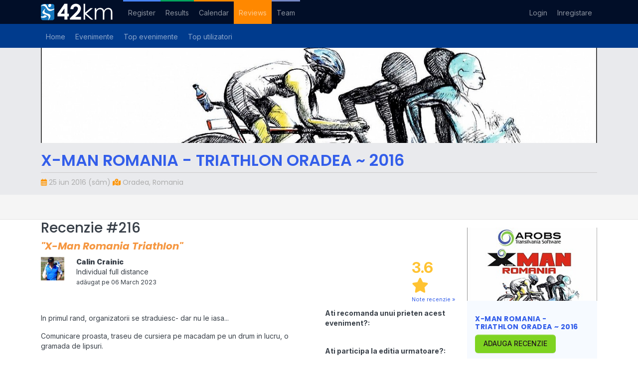

--- FILE ---
content_type: text/css; charset=utf-8
request_url: https://reviews.sportic.ro/assets/compiled/vendors-node_modules_sportic-common_resources_assets_scripts_frontend-vendor_js-node_modules_-d36ab4.css
body_size: 17474
content:
/*!*************************************************************************************************************************************************!*\
  !*** css ./node_modules/css-loader/dist/cjs.js??ruleSet[1].rules[4].oneOf[1].use[1]!./node_modules/vanilla-cookieconsent/src/cookieconsent.css ***!
  \*************************************************************************************************************************************************/
/** Light color-scheme **/
:root{
    --cc-font-family: -apple-system, BlinkMacSystemFont, "Segoe UI", Roboto, Helvetica, Arial, sans-serif, "Apple Color Emoji", "Segoe UI Emoji", "Segoe UI Symbol";
    --cc-font-size: 16px;
    --cc-bg: #fff;
    --cc-z-index: 2147483647;
    --cc-text: #2d4156;
    --cc-border-radius: .45rem;
    --cc-btn-primary-bg: #2d4156;
    --cc-btn-primary-text: var(--cc-bg);
    --cc-btn-primary-hover-bg: #1d2e38;
    --cc-btn-primary-hover-text: var(--cc-btn-primary-text);
    --cc-btn-secondary-bg: #eaeff2;
    --cc-btn-secondary-text: var(--cc-text);
    --cc-btn-secondary-hover-bg: #d8e0e6;
    --cc-btn-secondary-hover-text: var(--cc-btn-secondary-text);
    --cc-btn-border-radius: 0.375rem;
    --cc-toggle-bg-off: #919ea6;
    --cc-toggle-bg-on: var(--cc-btn-primary-bg);
    --cc-toggle-bg-readonly: #d5dee2;
    --cc-toggle-knob-bg: #fff;
    --cc-toggle-knob-icon-color: #ecf2fa;
    --cc-block-text: var(--cc-text);
    --cc-cookie-category-block-bg: #f0f4f7;
    --cc-cookie-category-block-bg-hover: #e9eff4;
    --cc-section-border: #f1f3f5;
    --cc-cookie-table-border: #e9edf2;
    --cc-overlay-bg: rgb(4, 6, 8);
    --cc-overlay-opacity: .85;
    --cc-consent-modal-box-shadow: 0 0.625rem 1.875rem rgba(2, 2, 3, 0.28);
    --cc-webkit-scrollbar-bg: #cfd5db;
    --cc-webkit-scrollbar-bg-hover: #9199a0;
}

/** Dark color-scheme **/
.c_darkmode{
    --cc-bg: #181b1d;
    --cc-text: #d8e5ea;
    --cc-btn-primary-bg: #a6c4dd;
    --cc-btn-primary-text: #000;
    --cc-btn-primary-hover-bg: #c2dff7;
    --cc-btn-primary-hover-text: var(--cc-btn-primary-text);
    --cc-btn-secondary-bg: #33383c;
    --cc-btn-secondary-text: var(--cc-text);
    --cc-btn-secondary-hover-bg: #3e454a;
    --cc-btn-secondary-hover-text: var(--cc-btn-secondary-text);
    --cc-toggle-bg-off: #667481;
    --cc-toggle-bg-on: var(--cc-btn-primary-bg);
    --cc-toggle-bg-readonly: #454c54;
    --cc-toggle-knob-bg: var(--cc-cookie-category-block-bg);
    --cc-toggle-knob-icon-color: var(--cc-bg);
    --cc-block-text: #b3bfc5;
    --cc-cookie-category-block-bg: #23272a;
    --cc-cookie-category-block-bg-hover: #2b3035;
    --cc-section-border: #292d31;
    --cc-cookie-table-border: #2b3035;
    --cc-webkit-scrollbar-bg: #667481;
    --cc-webkit-scrollbar-bg-hover: #9199a0;
}

#cc--main {
    z-index: var(--cc-z-index);
}

.cc_div *,
.cc_div *:hover,
.cc_div :before,
.cc_div :after{
    -webkit-box-sizing: border-box;
    box-sizing: border-box;
    float: none;
    font-style: inherit;
    font-variant: normal;
    font-weight: inherit;
    font-family: inherit;
	line-height: 1.2;
    font-size: 1em;
    transition: none;
    animation: none;
    margin: 0;
    padding: 0;
    text-transform: none;
    letter-spacing: unset;
    color: inherit;
    background: none;
    border: none;
    border-radius: unset;
    box-shadow: none;
    text-decoration: none;
    text-align: left;
    visibility: unset;
    height: auto;
    vertical-align: baseline;
}

.cc_div {
    font-size: var(--cc-font-size);
    font-weight: 400;
    font-family: var(--cc-font-family);
    -webkit-font-smoothing: antialiased;
    -moz-osx-font-smoothing: grayscale;
    text-rendering: optimizeLegibility;
    color: var(--cc-text);
}

.cc_div .c-bn,
.cc_div .b-tl,
#s-ttl,
#c-ttl,
#s-bl td:before{
    font-weight: 600;
}

#cm,
#s-inr,
.cc_div .c-bl,
.cc_div .b-tl,
#s-bl .act .b-acc{
    border-radius: var(--cc-border-radius);
}

#s-bl .act .b-acc{
    border-top-left-radius: 0;
    border-top-right-radius: 0;
}

.cc_div input,
.cc_div button,
.cc_div a{
    -webkit-appearance: none;
    -moz-appearance: none;
    appearance: none;
    overflow: hidden;
}

.cc_div a{
    border-bottom: 1px solid;
}

.cc_div a:hover{
    text-decoration: none;
    border-color: transparent;
}

.cc_div .c-bn > span {
    pointer-events: none
}

/* Make elements "animatable" */
.c--anim #cm,
.c--anim #s-cnt,
.c--anim #s-inr,
#cs-ov,
#cm-ov{
    transition: visibility .25s linear, opacity .25s ease, transform .25s ease!important;
}

.c--anim .c-bn{
    transition: background-color .25s ease!important;
}

/* start transitions */
.c--anim #cm.bar.slide,
.c--anim .bar.slide #s-inr{
    transition: visibility .4s ease, opacity .4s ease, transform .4s ease!important;
}

.c--anim #cm.bar.slide + #cm-ov,
.c--anim .bar.slide + #cs-ov{
    transition: visibility .4s ease, opacity .4s ease, transform .4s ease!important;
}

#cm.bar.slide,
.cc_div .bar.slide #s-inr{
    transform: translateX(100%);
    opacity: 1;
}

#cm.bar.top.slide,
.cc_div .bar.left.slide #s-inr{
    transform: translateX(-100%);
    opacity: 1;
}

#cm.slide,
.cc_div .slide #s-inr{
    transform: translateY(1.6em);
}

#cm.top.slide{
    transform: translateY(-1.6em);
}

#cm.bar.slide{
    transform: translateY(100%);
}

#cm.bar.top.slide{
    transform: translateY(-100%);
}
/* end transitions */

/* Show modals */

.show--consent .c--anim #cm,
.show--consent .c--anim #cm.bar,
.show--settings .c--anim #s-inr,
.show--settings .c--anim .bar.slide #s-inr{
    opacity: 1;
    transform: scale(1);
    visibility: visible!important;
}

.show--consent .c--anim #cm.box.middle,
.show--consent .c--anim #cm.cloud.middle{
    transform: scale(1) translateY(-50%);
}

.show--settings .c--anim #s-cnt{
    visibility: visible!important;
}

/* Show overlays */
.force--consent.show--consent .c--anim #cm-ov,
.show--settings .c--anim #cs-ov{
    visibility: visible!important;
    opacity: var(--cc-overlay-opacity)!important;
}

#cm{
    font-family: inherit;
    padding: 1em 1.4em 1.3em 1.4em;
    position: fixed;
    z-index: 1;
    background: var(--cc-bg);
    max-width: 24.2em;
    width: 100%;
    bottom: 1.250em;
    right: 1.250em;
    box-shadow: 0 0.625em 1.875em #000000;
    box-shadow: var(--cc-consent-modal-box-shadow);
    opacity: 0;
    visibility: hidden;
    transform: scale(.95);
    line-height: initial;
}

/** fix https://github.com/orestbida/cookieconsent/issues/94 **/
#cc_div #cm {
    display: block!important;
}

#c-ttl{
    margin-bottom: .7em;
    font-size: 1.05em;
}

.cloud #c-ttl{
    margin-top: -.15em;
}

#c-txt{
    font-size: 0.9em;
    line-height: 1.5em;
}

.cc_div #c-bns{
    display: flex;
    justify-content: space-between;
    margin-top: 1.4em;
}

.cc_div .c-bn{
    color: var(--cc-btn-secondary-text);
    background: var(--cc-btn-secondary-bg);
    padding: 1em 1.7em;
    display: inline-block;
    cursor: pointer;
    font-size: 0.82em;
    -moz-user-select: none;
    -khtml-user-select: none;
    -webkit-user-select: none;
    -o-user-select: none;
    user-select: none;
    text-align: center;
    border-radius: var(--cc-btn-border-radius);
    flex: 1;
}

#c-bns button + button,
#s-cnt button + button,
#s-c-bn{
    float: right;
    margin-left: .5rem;
}

#s-cnt #s-rall-bn{
    float: none;
}

#cm .c_link:hover,
#cm .c_link:active,
#s-cnt button + button:hover,
#s-cnt button + button:active,
#s-c-bn:active,
#s-c-bn:hover{
    background: var(--cc-btn-secondary-hover-bg);
    color: var(--cc-btn-secondary-hover-text);
}

/**
CookieConsent settings modal
**/
#s-cnt{
    position: fixed;
    top: 0;
    left: 0;
    width: 100%;
    z-index: 101;
    display: table;
    height: 100%;
    visibility: hidden;
}

#s-bl{
    outline: none;
    scrollbar-width: thin;
}

#s-bl .title{
    margin-top: 1.4em;
}

#s-bl .title:first-child{
    margin-top: 0;
}

#s-bl .b-bn{
    margin-top: 0;
}

#s-bl .b-acc .p{
    margin-top: 0;
    padding: 1em;
}

#s-cnt .b-bn .b-tl{
    display: block;
    font-family: inherit;
    font-size: .95em;
    width: 100%;
    position: relative;
    padding: 1.3em 6.4em 1.3em 2.7em;
    background: none;
    transition: background-color .25s ease;
}

#s-cnt .b-bn .b-tl.exp{
    cursor: pointer;
}

#s-cnt .act .b-bn .b-tl{
    border-bottom-right-radius: 0;
    border-bottom-left-radius: 0;
}

#s-cnt .b-bn .b-tl:active,
#s-cnt .b-bn .b-tl:hover{
    background: var(--cc-cookie-category-block-bg-hover);
}

#s-bl .b-bn{
    position: relative;
}

#s-bl .c-bl{
    padding: 1em;
    margin-bottom: .4rem;
    border: 1px solid var(--cc-section-border);
    transition: background-color .25s ease;
}

#s-bl .c-bl:hover{
    background: var(--cc-cookie-category-block-bg);
}

#s-bl .c-bl:last-child{
    margin-bottom: .5em;
}

#s-bl .c-bl:first-child{
    transition: none;
    padding: 0;
    margin-top: 0;
    border:none;
    margin-bottom: 2em;
}

#s-bl .c-bl:not(.b-ex):first-child:hover{
    background: transparent;
    background: unset;
}

#s-bl .c-bl.b-ex{
    padding: 0;
    border: none;
    background: var(--cc-cookie-category-block-bg);
    transition: none;
}

#s-bl .c-bl.b-ex + .c-bl{
    margin-top: 2em;
}

#s-bl .c-bl.b-ex + .c-bl.b-ex{
    margin-top: 0;
}

#s-bl .c-bl.b-ex:first-child{
    margin-bottom: 1em;
}

#s-bl .c-bl.b-ex:first-child{
    margin-bottom: .5em;
}

#s-bl .b-acc{
    max-height: 0;
    overflow: hidden;
    padding-top: 0;
    margin-bottom: 0;
    display: none;
}

#s-bl .act .b-acc{
    max-height: 100%;
    display: block;
    overflow: hidden;
}

#s-cnt .p{
    font-size: 0.9em;
    line-height: 1.5em;
    margin-top: .85em;
    color: var(--cc-block-text);
}

.cc_div .b-tg .c-tgl:disabled{
    cursor: not-allowed;
}

#c-vln{
    display: table-cell;
    vertical-align: middle;
    position: relative;
}

#cs{
    padding: 0 1.7em;
    width: 100%;
    position: fixed;
    left: 0;
    right: 0;
    top: 0;
    bottom: 0;
    height: 100%;
}

#s-inr{
    height: 100%;
    position: relative;
    max-width: 45em;
    margin: 0 auto;
    transform: scale(.96);
    opacity: 0;
    padding-top: 4.75em;
    padding-bottom: 4.75em;
    position: relative;
    height: 100%;
    overflow: hidden;
    visibility: hidden;
    box-shadow: rgba(3, 6, 9, .26) 0px 13px 27px -5px;
}

#s-inr,
#s-hdr,
#s-bns{
    background: var(--cc-bg);
}

#s-bl{
	overflow-y: auto;
    overflow-y: overlay;
    overflow-x: hidden;
    height: 100%;
    padding: 1.3em 1.6em;
    display: block;
    width: 100%;
}

#s-bns{
    position: absolute;
    bottom: 0;
    left: 0;
    right: 0;
    padding: 1em 1.8em;
    border-top: 1px solid var(--cc-section-border);
    height: 4.75em;
}

.cc_div .cc-link{
    color: var(--cc-btn-primary-bg);
    border-bottom: 1px solid var(--cc-btn-primary-bg);
    display: inline;
    padding-bottom: 0;
    text-decoration: none;
    cursor: pointer;
    font-weight: 600;
}

.cc_div .cc-link:hover,
.cc_div .cc-link:active{
    border-color: transparent;
}

#c-bns button:first-child,
#s-bns button:first-child{
    color: var(--cc-btn-primary-text);
    background: var(--cc-btn-primary-bg);
}

#c-bns.swap button:first-child{
    color: var(--cc-btn-secondary-text);
    background: var(--cc-btn-secondary-bg);
}

#c-bns.swap button:last-child{
    color: var(--cc-btn-primary-text);
    background: var(--cc-btn-primary-bg);
}

.cc_div .b-tg .c-tgl:checked ~ .c-tg{
    background: var(--cc-toggle-bg-on);
}

#c-bns button:first-child:active,
#c-bns button:first-child:hover,
#s-bns button:first-child:active,
#s-bns button:first-child:hover,
#c-bns.swap button:last-child:active,
#c-bns.swap button:last-child:hover{
    background: var(--cc-btn-primary-hover-bg);
    color: var(--cc-btn-primary-hover-text);
}

#c-bns.swap button:first-child:active,
#c-bns.swap button:first-child:hover{
    background: var(--cc-btn-secondary-hover-bg);
    color: var(--cc-btn-secondary-hover-text);
}

#s-hdr{
    position: absolute;
    top: 0;
    width: 100%;
    display: table;
    padding: 0 1.8em;
    height: 4.75em;
    vertical-align: middle;
    z-index: 2;
    border-bottom: 1px solid var(--cc-section-border);
}

#s-ttl{
	display: table-cell;
    vertical-align: middle;
    font-size: 1em;
}

#s-c-bn{
    padding: 0;
    width: 1.7em;
    height: 1.7em;
    font-size: 1.45em;
    margin: 0;
    font-weight: initial;
    position: relative;
    overflow: hidden;
}

#s-c-bnc{
    display: table-cell;
    vertical-align: middle;
}

.cc_div span.t-lb {
    position: absolute;
    top: 0;
    z-index: -1;
    opacity: 0;
    pointer-events: none;
    overflow: hidden;
}

#c_policy__text{
    height: 31.250em;
    overflow-y: auto;
    margin-top: 1.250em;
}

#c-s-in{
    position: relative;
    transform: translateY(-50%);
    top: 50%;
    height: 100%;
    height: calc(100% - 2.5em);
    max-height: 37.5em;
}

@media screen and (min-width: 688px) {
    /** works only on webkit-based browsers **/
    #s-bl::-webkit-scrollbar{
        width: .8em;
        height: 100%;
        background: transparent;
        border-radius: 0 0.250em 0.250em 0;
    }

    #s-bl::-webkit-scrollbar-thumb{
        border: 0.25em solid var(--cc-bg);
        background: var(--cc-webkit-scrollbar-bg);
        border-radius: 100em;
    }

    #s-bl::-webkit-scrollbar-thumb:hover{
        background: var(--cc-webkit-scrollbar-bg-hover);
    }

    #s-bl::-webkit-scrollbar-button {
        width: 10px;
        height: 5px;
    }
}

/** custom checkbox **/
/* The container */
.cc_div .b-tg {
    position: absolute;
    right: 0;
    top: 0;
    bottom: 0;
    display: inline-block;
    margin: auto;
    right: 1.2em;
    cursor: pointer;
    -webkit-user-select: none;
    -moz-user-select: none;
    -ms-user-select: none;
    user-select: none;
    vertical-align: middle;
}

/* Hide the browser's default checkbox */
.cc_div .b-tg .c-tgl {
    position: absolute;
    cursor: pointer;
    display: block;
    top: 0;
    left: 0;
    margin: 0;
    border: 0;
}

/* Create a custom checkbox */
.cc_div .b-tg .c-tg {
    position: absolute;
    background: var(--cc-toggle-bg-off);
    transition: background-color .25s ease, box-shadow .25s ease;
    pointer-events: none;
}

.cc_div span.t-lb,
.cc_div .b-tg,
.cc_div .b-tg .c-tg,
.cc_div .b-tg .c-tgl{
    width: 3.4em;
    height: 1.5em;
    border-radius: 4em;
}

.cc_div .b-tg .c-tg.c-ro{
    cursor: not-allowed;
}

.cc_div .b-tg .c-tgl ~ .c-tg.c-ro{
    background: var(--cc-toggle-bg-readonly);
}

.cc_div .b-tg .c-tgl ~ .c-tg.c-ro:after{
    box-shadow: none;
}

/* Style the checkmark/indicator */
.cc_div .b-tg .c-tg:after {
    content: "";
    position: relative;
    display: block;
    left: 0.125em;
    top: 0.125em;
    width: 1.25em;
    height: 1.25em;
    border: none;
    box-sizing: content-box;
    background: var(--cc-toggle-knob-bg);
    box-shadow: 0 1px 2px rgba(24, 32, 35, .36);
    transition: transform .25s ease;
    border-radius: 100%;
}

/* Show the checkmark when checked */
.cc_div .b-tg .c-tgl:checked ~ .c-tg:after{
    transform: translateX(1.9em);
}

#s-bl table,
#s-bl th,
#s-bl td{
    border: none;
}

#s-bl tbody tr{
    transition: background-color .25s ease;
}

#s-bl tbody tr:hover{
    background: var(--cc-cookie-category-block-bg-hover);
}

#s-bl table {
    text-align: left;
    border-collapse: collapse;
    width: 100%;
    padding: 0;
    margin: 0;
    overflow: hidden;
}

#s-bl caption {
    padding: 0.5rem 1rem;
    font-size: .9em;
    border-bottom: 1px solid var(--cc-cookie-table-border);
    font-weight: 600;
}

#s-bl td,
#s-bl th {
    padding: 0.8em 0.625em;
    text-align: left;
    vertical-align: top;
    font-size: .8em;
    padding-left: 1.2em;
}

#s-bl th {
	font-family: inherit;
    padding: 1em 1rem;
    font-weight: 600;
}

#s-bl thead tr:first-child{
    border-bottom: 1px solid var(--cc-cookie-table-border);
}

.force--consent #s-cnt,
.force--consent #cs{
    width: 100vw;
}

#cm-ov,
#cs-ov{
    position: fixed;
    left: 0;
    right: 0;
    top: 0;
    bottom: 0;
    visibility: hidden;
    opacity: 0;
    background: #070707;
    background: var(--cc-overlay-bg);
    display: none;
    transition: none;
}

.show--settings #cs-ov,
.c--anim #cs-ov,
.force--consent .c--anim #cm-ov,
.force--consent.show--consent #cm-ov{
    display: block;
}

#cs-ov{
    z-index: 2;
}

.force--consent .cc_div{
    position: fixed;
    top: 0;
    left: 0;
    bottom: 0;
    width: 100%;
    width: 100vw;
    visibility: hidden;
    transition: visibility .25s linear;
}

.force--consent.show--consent .c--anim .cc_div,
.force--consent.show--settings .c--anim .cc_div{
    visibility: visible;
}

.force--consent #cm{
    position: absolute;
}

.force--consent #cm.bar{
    width: 100vw;
    max-width: 100vw;
}

html.force--consent.show--consent{
    overflow-y: hidden!important;
}

html.force--consent.show--consent,
html.force--consent.show--consent body{
    height: auto!important;
    overflow-x: hidden!important;
}
/** END BLOCK PAGE SCROLL */

/** BEGIN ICONS **/
.cc_div .b-bn .exp::before,
.cc_div .act .b-bn .exp::before{
    border: solid var(--cc-btn-secondary-text);
    border-width: 0 2px 2px 0;
    padding: .2em;
    display: inline-block;
    position: absolute;
    content: '';
    margin-right: 15px;
    position: absolute;
    transform: translateY(-50%) rotate(45deg);
    left: 1.2em;
    top: 50%;
}

.cc_div .act .b-bn .b-tl::before{
    transform: translateY(-20%) rotate(225deg);
}

.cc_div .on-i::before{
    border: solid var(--cc-toggle-knob-icon-color);
    border-width: 0 2px 2px 0;
    padding: .1em;
    display: inline-block;
    padding-bottom: .45em;
    content: '';
    margin: 0 auto;
    transform: rotate(45deg);
    top: .37em;
    left: .75em;
    position: absolute;
}

#s-c-bn::before,
#s-c-bn::after{
    content: '';
    position: absolute;
    left: .82em;
    top: .58em;
    height: .6em;
    width: 1.5px;
    background: var(--cc-btn-secondary-text);
    transform: rotate(45deg);
    border-radius: 1em;
    margin: 0 auto;
}

#s-c-bn::after{
    transform: rotate(-45deg);
}

.cc_div .off-i,
.cc_div .on-i{
    height: 100%;
    width: 50%;
    position: absolute;
    right: 0;
    display: block;
    text-align: center;
    transition: opacity .15s ease;
}

.cc_div .on-i{
    left: 0;
    opacity: 0;
}

.cc_div .off-i::before,
.cc_div .off-i::after{
    right: .8em;
    top: .42em;
    content: ' ';
    height: .7em;
    width: .09375em;
    display: block;
    background: var(--cc-toggle-knob-icon-color);
    margin: 0 auto;
    position: absolute;
    transform-origin: center;
}

.cc_div .off-i::before {
    transform: rotate(45deg);
}
.cc_div .off-i::after {
    transform: rotate(-45deg);
}

.cc_div .b-tg .c-tgl:checked ~ .c-tg .on-i{
    opacity: 1;
}
.cc_div .b-tg .c-tgl:checked ~ .c-tg .off-i{
    opacity: 0;
}
/** END ICONS **/

#cm.box.middle,
#cm.cloud.middle{
    top: 50%;
    transform: translateY(-37%);
    bottom: auto;
}

#cm.box.middle.zoom,
#cm.cloud.middle.zoom{
    transform: scale(.95) translateY(-50%);
}

#cm.box.center{
    left: 1em;
    right: 1em;
    margin: 0 auto;
}

/* Start cloud layout */
#cm.cloud {
    max-width: 50em;
    margin: 0 auto;
    text-align: center;
    left: 1em;
    right: 1em;
    overflow: hidden;
    padding: 1.2em 1.7em;
    width: unset;
}

.cc_div .cloud #c-inr{
    display: table;
    width: 100%;
}

.cc_div .cloud #c-inr-i{
    width: 70%;
    display: table-cell;
    vertical-align: top;
    padding-right: 2.4em;
}

.cc_div .cloud #c-txt{
    font-size: 0.85em;
}

.cc_div .cloud #c-bns{
    min-width: 170px;
    display: table-cell;
    vertical-align: middle;
}

#cm.cloud .c-bn{
    margin: .5rem 0 0 0;
    width: 100%;
}

#cm.cloud .c-bn:first-child{
    margin: 0;
}

#cm.cloud.left{
    margin-right: 1.25em;
}

#cm.cloud.right{
    margin-left: 1.25em;
}
/* End cloud layout */

/* Start bar layout */
#cm.bar {
    width: 100%;
    max-width: 100%;
    left: 0;
    right: 0;
    bottom: 0;
    border-radius: 0;
    position: fixed;
    padding: 2em;
}

#cm.bar #c-inr{
    max-width: 32em;
    margin: 0 auto;
}

#cm.bar #c-bns{
    max-width: 33.75em;
}

#cm.bar #cs{
    padding: 0;
}

.cc_div .bar #c-s-in{
    top: 0;
    transform: none;
    height: 100%;
    max-height: 100%;
}

.cc_div .bar #s-hdr,
.cc_div .bar #s-bl,
.cc_div .bar #s-bns {
    padding-left: 1.4em;
    padding-right: 1.4em;
}

.cc_div .bar #cs{
    padding: 0;
}

/* align bar to right by default */
.cc_div .bar #s-inr{
    margin: 0;
    margin-left: auto;
    margin-right: 0;
    border-radius: 0;
    max-width: 32em;
}

.cc_div .bar.left #s-inr{
    margin-left: 0;
    margin-right: auto;
}

/* Force table to not be like tables anymore */
.cc_div .bar #s-bl table,
.cc_div .bar #s-bl thead,
.cc_div .bar #s-bl tbody,
.cc_div .bar #s-bl th,
.cc_div .bar #s-bl td,
.cc_div .bar #s-bl tr,
.cc_div .bar #s-cnt{
    display: block;
}

.cc_div .bar #s-bl caption {
    display: block;
    border-top: 0;
    border-bottom: 1px solid var(--cc-cookie-table-border);
}

/* Hide table headers (but not display: none;, for accessibility) */
.cc_div .bar #s-bl thead tr{
    position: absolute;
    top: -9999px;
    left: -9999px;
}

.cc_div .bar #s-bl tr{
    border-top: 1px solid var(--cc-cookie-table-border);
}

.cc_div .bar #s-bl td {
    /* Behave  like a "row" */
    border: none;
    position: relative;
    padding-left: 35%;
}

.cc_div .bar #s-bl td:before {
    position: absolute;
    left: 1rem;
    padding-right: 0.625em;
    white-space: nowrap;
    content: attr(data-column);
    color: var(--cc-text);
    overflow: hidden;
    text-overflow: ellipsis;
}
/* End bar layout */

/* Positions */
#cm.top {
    bottom: auto;
    top: 1.250em;
}

#cm.left{
    right: auto;
    left: 1.250em;
}

#cm.right{
    left: auto;
    right: 1.250em;
}

#cm.bar.left,
#cm.bar.right{
    left: 0;
    right: 0;
}

#cm.bar.top{
    top: 0;
}
/* end positions */

/* Disable transitions if prefers-reduced-motion detected */
@media (prefers-reduced-motion) {
    #cc--main #cm,
    #cc--main #s-cnt,
    #cc--main #s-inr{
        transition: none!important;
    }
}

@media screen and (max-width: 688px) {

    #cm,
    #cm.cloud,
    #cm.left,
    #cm.right{
        width: auto;
        max-width: 100%;
        margin: 0;
        padding: 1.2em!important;
        right: 1em;
        left: 1em;
        bottom: 1em;
        display: block;
    }

    .force--consent #cm,
    .force--consent #cm.cloud{
        width: auto;
        max-width: 100vw;
    }

    #cm.top{
        top: 1em;
        bottom: auto;
    }

    #cm.bottom{
        bottom: 1em;
        top: auto;
    }

    #cm.bar.bottom{
        bottom: 0;
    }

    #cm.cloud .c-bn{
        font-size: .85em;
    }

    #s-bns,
    .cc_div .bar #s-bns{
        padding: 1em 1.3em;
    }

    .cc_div .bar #s-inr{
        max-width: 100%;
        width: 100%;
    }

    .cc_div .cloud #c-inr-i{
        padding-right: 0;
    }

    #cs{
        border-radius: 0;
        padding: 0;
    }

    #c-s-in{
        max-height: 100%;
        height: 100%;
        top: 0;
        transform: none;
    }

    .cc_div .b-tg{
        transform: scale(1.1);
        right: 1.1em;
    }

    #s-inr{
        margin: 0;
        padding-bottom: 7.9em;
        border-radius: 0;
    }

    #s-bns{
        height: 7.9em;
    }

	#s-bl,
    .cc_div .bar #s-bl{
		padding: 1.2em;
    }

	#s-hdr,
    .cc_div .bar #s-hdr{
        padding: 0 1.2em;
    }

    /** dynamic table layout **/
    #s-bl table {
        width: 100%;
    }

    #s-inr.bns-t{
        padding-bottom: 10.5em;
    }

    .bns-t #s-bns{
        height: 10.5em;
    }

    .cc_div .bns-t .c-bn{
        font-size: 0.83em;
        padding: .9em 1.6em;
    }

    #s-cnt .b-bn .b-tl{
        padding-top: 1.2em;
        padding-bottom: 1.2em;
    }

    /* Force table to not be like tables anymore */
    #s-bl table,
    #s-bl thead,
    #s-bl tbody,
    #s-bl th,
    #s-bl td,
    #s-bl tr,
    #s-cnt{
        display: block;
    }

    #s-bl caption {
        border-bottom: 0;
        display: block;
    }

    /* Hide table headers (but not display: none;, for accessibility) */
    #s-bl thead tr{
        position: absolute;
        top: -9999px;
        left: -9999px;
    }

    #s-bl tr{
        border-top: 1px solid var(--cc-cookie-table-border);
    }

    #s-bl td {
        /* Behave  like a "row" */
        border: none;
        position: relative;
        padding-left: 35%;
    }

    #s-bl td:before {
        position: absolute;
        left: 1rem;
        padding-right: 0.625em;
        white-space: nowrap;
        content: attr(data-column);
        color: var(--cc-text);
        overflow: hidden;
        text-overflow: ellipsis;
    }

    #cm .c-bn,
    .cc_div .c-bn{
        width: 100%;
        margin-right: 0;
    }

    #s-cnt #s-rall-bn{
        margin-left: 0;
    }

    .cc_div #c-bns{
        flex-direction: column;
    }

    #c-bns button + button,
    #s-cnt button + button{
        margin-top: 0.625em;
        margin-left: 0;
        float: unset;
    }

    #cm.cloud,
    #cm.box{
        left: 1em;
        right: 1em;
        width: auto;
    }

    #cm.cloud.right,
    #cm.cloud.left{
        margin: 0;
    }

    .cc_div .cloud #c-bns,
    .cc_div .cloud #c-inr,
    .cc_div .cloud #c-inr-i{
        display: block;
        width: auto;
        min-width: unset;
    }

    .cc_div .cloud #c-txt{
        font-size: .9em;
    }

    .cc_div .cloud #c-bns{
        margin-top: 1.625em;
    }
}

/*# sourceMappingURL=[data-uri]*/

--- FILE ---
content_type: text/css; charset=utf-8
request_url: https://reviews.sportic.ro/assets/compiled/vendors-node_modules_bytic-bootstrap-materialize_js_materialize-vendors_js-node_modules_bytic-f3cbfd.css
body_size: 15328
content:
/*!************************************************************************************************************************************!*\
  !*** css ./node_modules/css-loader/dist/cjs.js??ruleSet[1].rules[4].oneOf[1].use[1]!./node_modules/jquery-ui/themes/base/core.css ***!
  \************************************************************************************************************************************/
/*!
 * jQuery UI CSS Framework 1.14.1
 * https://jqueryui.com
 *
 * Copyright OpenJS Foundation and other contributors
 * Released under the MIT license.
 * https://jquery.org/license
 *
 * https://api.jqueryui.com/category/theming/
 */

/* Layout helpers
----------------------------------*/
.ui-helper-hidden {
	display: none;
}
.ui-helper-hidden-accessible {
	border: 0;
	clip: rect(0 0 0 0);
	height: 1px;
	margin: -1px;
	overflow: hidden;
	padding: 0;
	position: absolute;
	width: 1px;
}
.ui-helper-reset {
	margin: 0;
	padding: 0;
	border: 0;
	outline: 0;
	line-height: 1.3;
	text-decoration: none;
	font-size: 100%;
	list-style: none;
}
.ui-helper-clearfix:before,
.ui-helper-clearfix:after {
	content: "";
	display: table;
	border-collapse: collapse;
}
.ui-helper-clearfix:after {
	clear: both;
}
.ui-helper-zfix {
	width: 100%;
	height: 100%;
	top: 0;
	left: 0;
	position: absolute;
	opacity: 0;
}

.ui-front {
	z-index: 100;
}


/* Interaction Cues
----------------------------------*/
.ui-state-disabled {
	cursor: default !important;
	pointer-events: none;
}


/* Icons
----------------------------------*/
.ui-icon {
	display: inline-block;
	vertical-align: middle;
	margin-top: -.25em;
	position: relative;
	text-indent: -99999px;
	overflow: hidden;
	background-repeat: no-repeat;
}

.ui-widget-icon-block {
	left: 50%;
	margin-left: -8px;
	display: block;
}

/* Misc visuals
----------------------------------*/

/* Overlays */
.ui-widget-overlay {
	position: fixed;
	top: 0;
	left: 0;
	width: 100%;
	height: 100%;
}

/*!******************************************************************************************************************************************!*\
  !*** css ./node_modules/css-loader/dist/cjs.js??ruleSet[1].rules[4].oneOf[1].use[1]!./node_modules/jquery-ui/themes/base/datepicker.css ***!
  \******************************************************************************************************************************************/
/*!
 * jQuery UI Datepicker 1.14.1
 * https://jqueryui.com
 *
 * Copyright OpenJS Foundation and other contributors
 * Released under the MIT license.
 * https://jquery.org/license
 *
 * https://api.jqueryui.com/datepicker/#theming
 */
.ui-datepicker {
	width: 17em;
	padding: .2em .2em 0;
	display: none;
}
.ui-datepicker .ui-datepicker-header {
	position: relative;
	padding: .2em 0;
}
.ui-datepicker .ui-datepicker-prev,
.ui-datepicker .ui-datepicker-next {
	position: absolute;
	top: 2px;
	width: 1.8em;
	height: 1.8em;
}
.ui-datepicker .ui-datepicker-prev-hover,
.ui-datepicker .ui-datepicker-next-hover {
	top: 1px;
}
.ui-datepicker .ui-datepicker-prev {
	left: 2px;
}
.ui-datepicker .ui-datepicker-next {
	right: 2px;
}
.ui-datepicker .ui-datepicker-prev-hover {
	left: 1px;
}
.ui-datepicker .ui-datepicker-next-hover {
	right: 1px;
}
.ui-datepicker .ui-datepicker-prev span,
.ui-datepicker .ui-datepicker-next span {
	display: block;
	position: absolute;
	left: 50%;
	margin-left: -8px;
	top: 50%;
	margin-top: -8px;
}
.ui-datepicker .ui-datepicker-title {
	margin: 0 2.3em;
	line-height: 1.8em;
	text-align: center;
}
.ui-datepicker .ui-datepicker-title select {
	font-size: 1em;
	margin: 1px 0;
}
.ui-datepicker select.ui-datepicker-month,
.ui-datepicker select.ui-datepicker-year {
	width: 45%;
}
.ui-datepicker table {
	width: 100%;
	font-size: .9em;
	border-collapse: collapse;
	margin: 0 0 .4em;
}
.ui-datepicker th {
	padding: .7em .3em;
	text-align: center;
	font-weight: bold;
	border: 0;
}
.ui-datepicker td {
	border: 0;
	padding: 1px;
}
.ui-datepicker td span,
.ui-datepicker td a {
	display: block;
	padding: .2em;
	text-align: right;
	text-decoration: none;
}
.ui-datepicker .ui-datepicker-buttonpane {
	background-image: none;
	margin: .7em 0 0 0;
	padding: 0 .2em;
	border-left: 0;
	border-right: 0;
	border-bottom: 0;
}
.ui-datepicker .ui-datepicker-buttonpane button {
	float: right;
	margin: .5em .2em .4em;
	cursor: pointer;
	padding: .2em .6em .3em .6em;
	width: auto;
	overflow: visible;
}
.ui-datepicker .ui-datepicker-buttonpane button.ui-datepicker-current {
	float: left;
}

/* with multiple calendars */
.ui-datepicker.ui-datepicker-multi {
	width: auto;
}
.ui-datepicker-multi .ui-datepicker-group {
	float: left;
}
.ui-datepicker-multi .ui-datepicker-group table {
	width: 95%;
	margin: 0 auto .4em;
}
.ui-datepicker-multi-2 .ui-datepicker-group {
	width: 50%;
}
.ui-datepicker-multi-3 .ui-datepicker-group {
	width: 33.3%;
}
.ui-datepicker-multi-4 .ui-datepicker-group {
	width: 25%;
}
.ui-datepicker-multi .ui-datepicker-group-last .ui-datepicker-header,
.ui-datepicker-multi .ui-datepicker-group-middle .ui-datepicker-header {
	border-left-width: 0;
}
.ui-datepicker-multi .ui-datepicker-buttonpane {
	clear: left;
}
.ui-datepicker-row-break {
	clear: both;
	width: 100%;
	font-size: 0;
}

/* RTL support */
.ui-datepicker-rtl {
	direction: rtl;
}
.ui-datepicker-rtl .ui-datepicker-prev {
	right: 2px;
	left: auto;
}
.ui-datepicker-rtl .ui-datepicker-next {
	left: 2px;
	right: auto;
}
.ui-datepicker-rtl .ui-datepicker-prev:hover {
	right: 1px;
	left: auto;
}
.ui-datepicker-rtl .ui-datepicker-next:hover {
	left: 1px;
	right: auto;
}
.ui-datepicker-rtl .ui-datepicker-buttonpane {
	clear: right;
}
.ui-datepicker-rtl .ui-datepicker-buttonpane button {
	float: left;
}
.ui-datepicker-rtl .ui-datepicker-buttonpane button.ui-datepicker-current,
.ui-datepicker-rtl .ui-datepicker-group {
	float: right;
}
.ui-datepicker-rtl .ui-datepicker-group-last .ui-datepicker-header,
.ui-datepicker-rtl .ui-datepicker-group-middle .ui-datepicker-header {
	border-right-width: 0;
	border-left-width: 1px;
}

/* Icons */
.ui-datepicker .ui-icon {
	display: block;
	text-indent: -99999px;
	overflow: hidden;
	background-repeat: no-repeat;
	left: .5em;
	top: .3em;
}

/*!*************************************************************************************************************************************!*\
  !*** css ./node_modules/css-loader/dist/cjs.js??ruleSet[1].rules[4].oneOf[1].use[1]!./node_modules/jquery-ui/themes/base/theme.css ***!
  \*************************************************************************************************************************************/
/*!
 * jQuery UI CSS Framework 1.14.1
 * https://jqueryui.com
 *
 * Copyright OpenJS Foundation and other contributors
 * Released under the MIT license.
 * https://jquery.org/license
 *
 * https://api.jqueryui.com/category/theming/
 *
 * To view and modify this theme, visit https://jqueryui.com/themeroller/
 */


/* Component containers
----------------------------------*/
.ui-widget {
	font-family: Arial,Helvetica,sans-serif/*{ffDefault}*/;
	font-size: 1em/*{fsDefault}*/;
}
.ui-widget .ui-widget {
	font-size: 1em;
}
.ui-widget input,
.ui-widget select,
.ui-widget textarea,
.ui-widget button {
	font-family: Arial,Helvetica,sans-serif/*{ffDefault}*/;
	font-size: 1em;
}
.ui-widget.ui-widget-content {
	border: 1px solid #c5c5c5/*{borderColorDefault}*/;
}
.ui-widget-content {
	border: 1px solid #dddddd/*{borderColorContent}*/;
	background: #ffffff/*{bgColorContent}*/ /*{bgImgUrlContent}*/ /*{bgContentXPos}*/ /*{bgContentYPos}*/ /*{bgContentRepeat}*/;
	color: #333333/*{fcContent}*/;
}
.ui-widget-content a {
	color: #333333/*{fcContent}*/;
}
.ui-widget-header {
	border: 1px solid #dddddd/*{borderColorHeader}*/;
	background: #e9e9e9/*{bgColorHeader}*/ /*{bgImgUrlHeader}*/ /*{bgHeaderXPos}*/ /*{bgHeaderYPos}*/ /*{bgHeaderRepeat}*/;
	color: #333333/*{fcHeader}*/;
	font-weight: bold;
}
.ui-widget-header a {
	color: #333333/*{fcHeader}*/;
}

/* Interaction states
----------------------------------*/
.ui-state-default,
.ui-widget-content .ui-state-default,
.ui-widget-header .ui-state-default,
.ui-button,

/* We use html here because we need a greater specificity to make sure disabled
works properly when clicked or hovered */
html .ui-button.ui-state-disabled:hover,
html .ui-button.ui-state-disabled:active {
	border: 1px solid #c5c5c5/*{borderColorDefault}*/;
	background: #f6f6f6/*{bgColorDefault}*/ /*{bgImgUrlDefault}*/ /*{bgDefaultXPos}*/ /*{bgDefaultYPos}*/ /*{bgDefaultRepeat}*/;
	font-weight: normal/*{fwDefault}*/;
	color: #454545/*{fcDefault}*/;
}
.ui-state-default a,
.ui-state-default a:link,
.ui-state-default a:visited,
a.ui-button,
a:link.ui-button,
a:visited.ui-button,
.ui-button {
	color: #454545/*{fcDefault}*/;
	text-decoration: none;
}
.ui-state-hover,
.ui-widget-content .ui-state-hover,
.ui-widget-header .ui-state-hover,
.ui-state-focus,
.ui-widget-content .ui-state-focus,
.ui-widget-header .ui-state-focus,
.ui-button:hover,
.ui-button:focus {
	border: 1px solid #cccccc/*{borderColorHover}*/;
	background: #ededed/*{bgColorHover}*/ /*{bgImgUrlHover}*/ /*{bgHoverXPos}*/ /*{bgHoverYPos}*/ /*{bgHoverRepeat}*/;
	font-weight: normal/*{fwDefault}*/;
	color: #2b2b2b/*{fcHover}*/;
}
.ui-state-hover a,
.ui-state-hover a:hover,
.ui-state-hover a:link,
.ui-state-hover a:visited,
.ui-state-focus a,
.ui-state-focus a:hover,
.ui-state-focus a:link,
.ui-state-focus a:visited,
a.ui-button:hover,
a.ui-button:focus {
	color: #2b2b2b/*{fcHover}*/;
	text-decoration: none;
}

.ui-visual-focus {
	box-shadow: 0 0 3px 1px rgb(94, 158, 214);
}
.ui-state-active,
.ui-widget-content .ui-state-active,
.ui-widget-header .ui-state-active,
a.ui-button:active,
.ui-button:active,
.ui-button.ui-state-active:hover {
	border: 1px solid #003eff/*{borderColorActive}*/;
	background: #007fff/*{bgColorActive}*/ /*{bgImgUrlActive}*/ /*{bgActiveXPos}*/ /*{bgActiveYPos}*/ /*{bgActiveRepeat}*/;
	font-weight: normal/*{fwDefault}*/;
	color: #ffffff/*{fcActive}*/;
}
.ui-icon-background,
.ui-state-active .ui-icon-background {
	border: #003eff/*{borderColorActive}*/;
	background-color: #ffffff/*{fcActive}*/;
}
.ui-state-active a,
.ui-state-active a:link,
.ui-state-active a:visited {
	color: #ffffff/*{fcActive}*/;
	text-decoration: none;
}

/* Interaction Cues
----------------------------------*/
.ui-state-highlight,
.ui-widget-content .ui-state-highlight,
.ui-widget-header .ui-state-highlight {
	border: 1px solid #dad55e/*{borderColorHighlight}*/;
	background: #fffa90/*{bgColorHighlight}*/ /*{bgImgUrlHighlight}*/ /*{bgHighlightXPos}*/ /*{bgHighlightYPos}*/ /*{bgHighlightRepeat}*/;
	color: #777620/*{fcHighlight}*/;
}
.ui-state-checked {
	border: 1px solid #dad55e/*{borderColorHighlight}*/;
	background: #fffa90/*{bgColorHighlight}*/;
}
.ui-state-highlight a,
.ui-widget-content .ui-state-highlight a,
.ui-widget-header .ui-state-highlight a {
	color: #777620/*{fcHighlight}*/;
}
.ui-state-error,
.ui-widget-content .ui-state-error,
.ui-widget-header .ui-state-error {
	border: 1px solid #f1a899/*{borderColorError}*/;
	background: #fddfdf/*{bgColorError}*/ /*{bgImgUrlError}*/ /*{bgErrorXPos}*/ /*{bgErrorYPos}*/ /*{bgErrorRepeat}*/;
	color: #5f3f3f/*{fcError}*/;
}
.ui-state-error a,
.ui-widget-content .ui-state-error a,
.ui-widget-header .ui-state-error a {
	color: #5f3f3f/*{fcError}*/;
}
.ui-state-error-text,
.ui-widget-content .ui-state-error-text,
.ui-widget-header .ui-state-error-text {
	color: #5f3f3f/*{fcError}*/;
}
.ui-priority-primary,
.ui-widget-content .ui-priority-primary,
.ui-widget-header .ui-priority-primary {
	font-weight: bold;
}
.ui-priority-secondary,
.ui-widget-content .ui-priority-secondary,
.ui-widget-header .ui-priority-secondary {
	opacity: .7;
	font-weight: normal;
}
.ui-state-disabled,
.ui-widget-content .ui-state-disabled,
.ui-widget-header .ui-state-disabled {
	opacity: .35;
	background-image: none;
}

/* Icons
----------------------------------*/

/* states and images */
.ui-icon {
	width: 16px;
	height: 16px;
}
.ui-icon,
.ui-widget-content .ui-icon {
	background-image: url(/assets/compiled/images/ui-icons_444444_256x240.d1b81858.png)/*{iconsContent}*/;
}
.ui-widget-header .ui-icon {
	background-image: url(/assets/compiled/images/ui-icons_444444_256x240.d1b81858.png)/*{iconsHeader}*/;
}
.ui-state-hover .ui-icon,
.ui-state-focus .ui-icon,
.ui-button:hover .ui-icon,
.ui-button:focus .ui-icon {
	background-image: url(/assets/compiled/images/ui-icons_555555_256x240.35d57320.png)/*{iconsHover}*/;
}
.ui-state-active .ui-icon,
.ui-button:active .ui-icon {
	background-image: url(/assets/compiled/images/ui-icons_ffffff_256x240.92bef7e4.png)/*{iconsActive}*/;
}
.ui-state-highlight .ui-icon,
.ui-button .ui-state-highlight.ui-icon {
	background-image: url(/assets/compiled/images/ui-icons_777620_256x240.f423048b.png)/*{iconsHighlight}*/;
}
.ui-state-error .ui-icon,
.ui-state-error-text .ui-icon {
	background-image: url(/assets/compiled/images/ui-icons_cc0000_256x240.5cbbd560.png)/*{iconsError}*/;
}
.ui-button .ui-icon {
	background-image: url(/assets/compiled/images/ui-icons_777777_256x240.f5d5fce2.png)/*{iconsDefault}*/;
}

/* positioning */
/* Three classes needed to override `.ui-button:hover .ui-icon` */
.ui-icon-blank.ui-icon-blank.ui-icon-blank {
	background-image: none;
}
.ui-icon-caret-1-n { background-position: 0 0; }
.ui-icon-caret-1-ne { background-position: -16px 0; }
.ui-icon-caret-1-e { background-position: -32px 0; }
.ui-icon-caret-1-se { background-position: -48px 0; }
.ui-icon-caret-1-s { background-position: -65px 0; }
.ui-icon-caret-1-sw { background-position: -80px 0; }
.ui-icon-caret-1-w { background-position: -96px 0; }
.ui-icon-caret-1-nw { background-position: -112px 0; }
.ui-icon-caret-2-n-s { background-position: -128px 0; }
.ui-icon-caret-2-e-w { background-position: -144px 0; }
.ui-icon-triangle-1-n { background-position: 0 -16px; }
.ui-icon-triangle-1-ne { background-position: -16px -16px; }
.ui-icon-triangle-1-e { background-position: -32px -16px; }
.ui-icon-triangle-1-se { background-position: -48px -16px; }
.ui-icon-triangle-1-s { background-position: -65px -16px; }
.ui-icon-triangle-1-sw { background-position: -80px -16px; }
.ui-icon-triangle-1-w { background-position: -96px -16px; }
.ui-icon-triangle-1-nw { background-position: -112px -16px; }
.ui-icon-triangle-2-n-s { background-position: -128px -16px; }
.ui-icon-triangle-2-e-w { background-position: -144px -16px; }
.ui-icon-arrow-1-n { background-position: 0 -32px; }
.ui-icon-arrow-1-ne { background-position: -16px -32px; }
.ui-icon-arrow-1-e { background-position: -32px -32px; }
.ui-icon-arrow-1-se { background-position: -48px -32px; }
.ui-icon-arrow-1-s { background-position: -65px -32px; }
.ui-icon-arrow-1-sw { background-position: -80px -32px; }
.ui-icon-arrow-1-w { background-position: -96px -32px; }
.ui-icon-arrow-1-nw { background-position: -112px -32px; }
.ui-icon-arrow-2-n-s { background-position: -128px -32px; }
.ui-icon-arrow-2-ne-sw { background-position: -144px -32px; }
.ui-icon-arrow-2-e-w { background-position: -160px -32px; }
.ui-icon-arrow-2-se-nw { background-position: -176px -32px; }
.ui-icon-arrowstop-1-n { background-position: -192px -32px; }
.ui-icon-arrowstop-1-e { background-position: -208px -32px; }
.ui-icon-arrowstop-1-s { background-position: -224px -32px; }
.ui-icon-arrowstop-1-w { background-position: -240px -32px; }
.ui-icon-arrowthick-1-n { background-position: 1px -48px; }
.ui-icon-arrowthick-1-ne { background-position: -16px -48px; }
.ui-icon-arrowthick-1-e { background-position: -32px -48px; }
.ui-icon-arrowthick-1-se { background-position: -48px -48px; }
.ui-icon-arrowthick-1-s { background-position: -64px -48px; }
.ui-icon-arrowthick-1-sw { background-position: -80px -48px; }
.ui-icon-arrowthick-1-w { background-position: -96px -48px; }
.ui-icon-arrowthick-1-nw { background-position: -112px -48px; }
.ui-icon-arrowthick-2-n-s { background-position: -128px -48px; }
.ui-icon-arrowthick-2-ne-sw { background-position: -144px -48px; }
.ui-icon-arrowthick-2-e-w { background-position: -160px -48px; }
.ui-icon-arrowthick-2-se-nw { background-position: -176px -48px; }
.ui-icon-arrowthickstop-1-n { background-position: -192px -48px; }
.ui-icon-arrowthickstop-1-e { background-position: -208px -48px; }
.ui-icon-arrowthickstop-1-s { background-position: -224px -48px; }
.ui-icon-arrowthickstop-1-w { background-position: -240px -48px; }
.ui-icon-arrowreturnthick-1-w { background-position: 0 -64px; }
.ui-icon-arrowreturnthick-1-n { background-position: -16px -64px; }
.ui-icon-arrowreturnthick-1-e { background-position: -32px -64px; }
.ui-icon-arrowreturnthick-1-s { background-position: -48px -64px; }
.ui-icon-arrowreturn-1-w { background-position: -64px -64px; }
.ui-icon-arrowreturn-1-n { background-position: -80px -64px; }
.ui-icon-arrowreturn-1-e { background-position: -96px -64px; }
.ui-icon-arrowreturn-1-s { background-position: -112px -64px; }
.ui-icon-arrowrefresh-1-w { background-position: -128px -64px; }
.ui-icon-arrowrefresh-1-n { background-position: -144px -64px; }
.ui-icon-arrowrefresh-1-e { background-position: -160px -64px; }
.ui-icon-arrowrefresh-1-s { background-position: -176px -64px; }
.ui-icon-arrow-4 { background-position: 0 -80px; }
.ui-icon-arrow-4-diag { background-position: -16px -80px; }
.ui-icon-extlink { background-position: -32px -80px; }
.ui-icon-newwin { background-position: -48px -80px; }
.ui-icon-refresh { background-position: -64px -80px; }
.ui-icon-shuffle { background-position: -80px -80px; }
.ui-icon-transfer-e-w { background-position: -96px -80px; }
.ui-icon-transferthick-e-w { background-position: -112px -80px; }
.ui-icon-folder-collapsed { background-position: 0 -96px; }
.ui-icon-folder-open { background-position: -16px -96px; }
.ui-icon-document { background-position: -32px -96px; }
.ui-icon-document-b { background-position: -48px -96px; }
.ui-icon-note { background-position: -64px -96px; }
.ui-icon-mail-closed { background-position: -80px -96px; }
.ui-icon-mail-open { background-position: -96px -96px; }
.ui-icon-suitcase { background-position: -112px -96px; }
.ui-icon-comment { background-position: -128px -96px; }
.ui-icon-person { background-position: -144px -96px; }
.ui-icon-print { background-position: -160px -96px; }
.ui-icon-trash { background-position: -176px -96px; }
.ui-icon-locked { background-position: -192px -96px; }
.ui-icon-unlocked { background-position: -208px -96px; }
.ui-icon-bookmark { background-position: -224px -96px; }
.ui-icon-tag { background-position: -240px -96px; }
.ui-icon-home { background-position: 0 -112px; }
.ui-icon-flag { background-position: -16px -112px; }
.ui-icon-calendar { background-position: -32px -112px; }
.ui-icon-cart { background-position: -48px -112px; }
.ui-icon-pencil { background-position: -64px -112px; }
.ui-icon-clock { background-position: -80px -112px; }
.ui-icon-disk { background-position: -96px -112px; }
.ui-icon-calculator { background-position: -112px -112px; }
.ui-icon-zoomin { background-position: -128px -112px; }
.ui-icon-zoomout { background-position: -144px -112px; }
.ui-icon-search { background-position: -160px -112px; }
.ui-icon-wrench { background-position: -176px -112px; }
.ui-icon-gear { background-position: -192px -112px; }
.ui-icon-heart { background-position: -208px -112px; }
.ui-icon-star { background-position: -224px -112px; }
.ui-icon-link { background-position: -240px -112px; }
.ui-icon-cancel { background-position: 0 -128px; }
.ui-icon-plus { background-position: -16px -128px; }
.ui-icon-plusthick { background-position: -32px -128px; }
.ui-icon-minus { background-position: -48px -128px; }
.ui-icon-minusthick { background-position: -64px -128px; }
.ui-icon-close { background-position: -80px -128px; }
.ui-icon-closethick { background-position: -96px -128px; }
.ui-icon-key { background-position: -112px -128px; }
.ui-icon-lightbulb { background-position: -128px -128px; }
.ui-icon-scissors { background-position: -144px -128px; }
.ui-icon-clipboard { background-position: -160px -128px; }
.ui-icon-copy { background-position: -176px -128px; }
.ui-icon-contact { background-position: -192px -128px; }
.ui-icon-image { background-position: -208px -128px; }
.ui-icon-video { background-position: -224px -128px; }
.ui-icon-script { background-position: -240px -128px; }
.ui-icon-alert { background-position: 0 -144px; }
.ui-icon-info { background-position: -16px -144px; }
.ui-icon-notice { background-position: -32px -144px; }
.ui-icon-help { background-position: -48px -144px; }
.ui-icon-check { background-position: -64px -144px; }
.ui-icon-bullet { background-position: -80px -144px; }
.ui-icon-radio-on { background-position: -96px -144px; }
.ui-icon-radio-off { background-position: -112px -144px; }
.ui-icon-pin-w { background-position: -128px -144px; }
.ui-icon-pin-s { background-position: -144px -144px; }
.ui-icon-play { background-position: 0 -160px; }
.ui-icon-pause { background-position: -16px -160px; }
.ui-icon-seek-next { background-position: -32px -160px; }
.ui-icon-seek-prev { background-position: -48px -160px; }
.ui-icon-seek-end { background-position: -64px -160px; }
.ui-icon-seek-start { background-position: -80px -160px; }
/* ui-icon-seek-first is deprecated, use ui-icon-seek-start instead */
.ui-icon-seek-first { background-position: -80px -160px; }
.ui-icon-stop { background-position: -96px -160px; }
.ui-icon-eject { background-position: -112px -160px; }
.ui-icon-volume-off { background-position: -128px -160px; }
.ui-icon-volume-on { background-position: -144px -160px; }
.ui-icon-power { background-position: 0 -176px; }
.ui-icon-signal-diag { background-position: -16px -176px; }
.ui-icon-signal { background-position: -32px -176px; }
.ui-icon-battery-0 { background-position: -48px -176px; }
.ui-icon-battery-1 { background-position: -64px -176px; }
.ui-icon-battery-2 { background-position: -80px -176px; }
.ui-icon-battery-3 { background-position: -96px -176px; }
.ui-icon-circle-plus { background-position: 0 -192px; }
.ui-icon-circle-minus { background-position: -16px -192px; }
.ui-icon-circle-close { background-position: -32px -192px; }
.ui-icon-circle-triangle-e { background-position: -48px -192px; }
.ui-icon-circle-triangle-s { background-position: -64px -192px; }
.ui-icon-circle-triangle-w { background-position: -80px -192px; }
.ui-icon-circle-triangle-n { background-position: -96px -192px; }
.ui-icon-circle-arrow-e { background-position: -112px -192px; }
.ui-icon-circle-arrow-s { background-position: -128px -192px; }
.ui-icon-circle-arrow-w { background-position: -144px -192px; }
.ui-icon-circle-arrow-n { background-position: -160px -192px; }
.ui-icon-circle-zoomin { background-position: -176px -192px; }
.ui-icon-circle-zoomout { background-position: -192px -192px; }
.ui-icon-circle-check { background-position: -208px -192px; }
.ui-icon-circlesmall-plus { background-position: 0 -208px; }
.ui-icon-circlesmall-minus { background-position: -16px -208px; }
.ui-icon-circlesmall-close { background-position: -32px -208px; }
.ui-icon-squaresmall-plus { background-position: -48px -208px; }
.ui-icon-squaresmall-minus { background-position: -64px -208px; }
.ui-icon-squaresmall-close { background-position: -80px -208px; }
.ui-icon-grip-dotted-vertical { background-position: 0 -224px; }
.ui-icon-grip-dotted-horizontal { background-position: -16px -224px; }
.ui-icon-grip-solid-vertical { background-position: -32px -224px; }
.ui-icon-grip-solid-horizontal { background-position: -48px -224px; }
.ui-icon-gripsmall-diagonal-se { background-position: -64px -224px; }
.ui-icon-grip-diagonal-se { background-position: -80px -224px; }


/* Misc visuals
----------------------------------*/

/* Corner radius */
.ui-corner-all,
.ui-corner-top,
.ui-corner-left,
.ui-corner-tl {
	border-top-left-radius: 3px/*{cornerRadius}*/;
}
.ui-corner-all,
.ui-corner-top,
.ui-corner-right,
.ui-corner-tr {
	border-top-right-radius: 3px/*{cornerRadius}*/;
}
.ui-corner-all,
.ui-corner-bottom,
.ui-corner-left,
.ui-corner-bl {
	border-bottom-left-radius: 3px/*{cornerRadius}*/;
}
.ui-corner-all,
.ui-corner-bottom,
.ui-corner-right,
.ui-corner-br {
	border-bottom-right-radius: 3px/*{cornerRadius}*/;
}

/* Overlays */
.ui-widget-overlay {
	background: #aaaaaa/*{bgColorOverlay}*/ /*{bgImgUrlOverlay}*/ /*{bgOverlayXPos}*/ /*{bgOverlayYPos}*/ /*{bgOverlayRepeat}*/;
	opacity: .3/*{opacityOverlay}*/;
}
.ui-widget-shadow {
	box-shadow: 0/*{offsetLeftShadow}*/ 0/*{offsetTopShadow}*/ 5px/*{thicknessShadow}*/ #666666/*{bgColorShadow}*/;
}

/*!*********************************************************************************************************************************************!*\
  !*** css ./node_modules/css-loader/dist/cjs.js??ruleSet[1].rules[4].oneOf[1].use[1]!./node_modules/jquery-timepicker/jquery.timepicker.css ***!
  \*********************************************************************************************************************************************/
/**
 * jQuery Timepicker
 * http://timepicker.co
 *
 * Enhances standard form input fields helping users to select (or type) times.
 *
 * Copyright (c) 2016 Willington Vega; Licensed MIT, GPL
 */

 .ui-timepicker-container {
    position: absolute;
    overflow: hidden;
    box-sizing: border-box;
}

.ui-timepicker {
    box-sizing: content-box;
    display: block;
    height: 205px;
    list-style: none outside none;
    margin: 0;
    padding: 0 1px;
    text-align: center;
}

.ui-timepicker-viewport {
    box-sizing: content-box;
    display: block;
    height: 205px;
    margin: 0;
    padding: 0;
    overflow: auto;
    overflow-x: hidden; /* IE */
}

.ui-timepicker-standard {
    /* overwrites .ui-widget */
    font-family: Verdana,Arial,sans-serif;
    font-size: 1.1em;
    /* overwrites .ui-widget-content */
    background-color: #FFF;
    border: 1px solid #AAA;
    color: #222;
    /* overwrites .ui-menu */
    margin: 0;
    padding: 2px;
}
.ui-timepicker-standard a {
    border: 1px solid transparent;
    color: #222;
    display: block;
    padding: 0.2em 0.4em;
    text-decoration: none;
}
.ui-timepicker-standard .ui-state-hover {
    /* overwrites .ui-state-hover */
    background-color: #DADADA;
    border: 1px solid #999;
    font-weight: normal;
    color: #212121;
}
.ui-timepicker-standard .ui-menu-item {
    /* overwrites .ui-menu and .ui-menu-item */
    /*clear: left;
    float: left;*/
    margin: 0;
    padding: 0;
}

.ui-timepicker-corners,
.ui-timepicker-corners .ui-corner-all {
    -moz-border-radius: 4px;
    -webkit-border-radius: 4px;
    border-radius: 4px;
}

.ui-timepicker-hidden {
    /* overwrites .ui-helper-hidden */
    display: none;
}

.ui-timepicker-no-scrollbar .ui-timepicker {
    border: none;
}


/*# sourceMappingURL=[data-uri]*/

--- FILE ---
content_type: text/css; charset=utf-8
request_url: https://reviews.sportic.ro/assets/compiled/frontend.css
body_size: 4277
content:
/*!****************************************************************************************************************************************************************************************************************************************************************************************!*\
  !*** css ./node_modules/css-loader/dist/cjs.js??ruleSet[1].rules[4].oneOf[1].use[1]!./node_modules/resolve-url-loader/index.js??ruleSet[1].rules[4].oneOf[1].use[2]!./node_modules/sass-loader/dist/cjs.js??ruleSet[1].rules[4].oneOf[1].use[3]!./resources/assets/sass/frontend.scss ***!
  \****************************************************************************************************************************************************************************************************************************************************************************************/
.star-rating {
  font-size: 20px;
  color: #ffc332;
}
.star-rating .fa-star,
.star-rating .fa-star-o {
  cursor: pointer;
}

.star-rating-container,
.rating-badge {
  color: #ffc332;
  line-height: 1;
  height: 1.2em;
}

.badge-star-container {
  font-size: 14px;
}

.star-rating-container {
  display: flex;
}
.star-rating-container svg {
  max-width: 100%;
  margin: 0 0.2em;
}

.star-rating-condensed .star-rating-container svg {
  margin: 0.06em;
}

.rating-badge {
  font-weight: bold;
}

/** RATINGS TABLE */
.ratings .ratings-type-title {
  font-weight: 700;
}

.ratings .rating-row {
  border-top: 1px dashed #dce0e0;
  overflow: hidden;
  padding: 2px 0;
}

.ratings .rating-row .rating-name {
  font-size: 12px;
  color: #82888a;
}

.ratings .rating-row .badge-star-container {
  font-size: 14px;
  display: block;
  float: right;
  text-align: right;
  width: 42px;
}

/** REVIEW ADD FORM */
#reviewAddContainer .section-title {
  margin-bottom: 36px;
  font-size: 36px;
  font-weight: 400;
  text-align: center;
  color: #f15a27;
}

#reviewAddContainer form .mce-tinymce {
  width: 100% !important;
}

#reviewAddContainer form .mce-tinymce iframe {
  height: 150px !important;
}

#reviewAddContainer form .form-group label {
  text-align: left;
}

.reviewContainer {
  padding-bottom: 10px;
  margin-bottom: 30px;
  border-bottom: 1px solid #ddd;
}

.reviewContainer .review-title {
  margin-top: 0px;
  margin-bottom: 10px;
  font-weight: bold;
  font-size: 20px;
  font-style: italic;
}

.reviewContainer .review-title a {
  color: #f59741;
}

#reviewAddContainer form .form-group {
  margin-bottom: 28px;
}

#reviewAddContainer form .form-group fieldset {
  margin-bottom: 38px;
}

#reviewAddContainer form .form-group legend {
  font-size: 18px;
  font-weight: 500;
  color: #f15a27;
}

#reviewAddContainer form .form-group .ratings-name {
  color: #333;
  font-size: 15px;
  font-weight: 500;
}

.reviewContainer .review-name {
  font-weight: 900;
  display: block;
}

.reviewContainer .review-race {
  display: block;
}

.reviewContainer .review-badge {
  float: right;
  font-size: 30px;
  margin-bottom: 10px;
}

.reviewContainer .review-badge .accordion-toggle {
  display: block;
  font-size: 11px;
}

.reviewContainer .comments {
  margin-top: 10px;
  position: relative;
}

.reviewContainer .comments .good {
  margin-bottom: 5px;
}

.reviewContainer .comments .expandable-indicator {
  display: none;
  position: absolute;
  width: 100%;
  bottom: 0;
  text-align: center;
  height: 60px;
  padding-top: 35px;
  background: transparent -moz-linear-gradient(center top, rgba(255, 255, 255, 0) 0%, rgba(255, 255, 255, 0.9) 50%, rgba(255, 255, 255, 0.9) 50%, #fff 100%) repeat scroll 0% 0%;
}

.star-rating {
  font-size: 20px;
  color: #ffc332;
}
.star-rating .fa-star,
.star-rating .fa-star-o {
  cursor: pointer;
}

.star-rating-container,
.rating-badge {
  color: #ffc332;
  line-height: 1;
  height: 1.2em;
}

.badge-star-container {
  font-size: 14px;
}

.star-rating-container {
  display: flex;
}
.star-rating-container svg {
  max-width: 100%;
  margin: 0 0.2em;
}

.star-rating-condensed .star-rating-container svg {
  margin: 0.06em;
}

.rating-badge {
  font-weight: bold;
}

/** RATINGS TABLE */
.ratings .ratings-type-title {
  font-weight: 700;
}

.ratings .rating-row {
  border-top: 1px dashed #dce0e0;
  overflow: hidden;
  padding: 2px 0;
}

.ratings .rating-row .rating-name {
  font-size: 12px;
  color: #82888a;
}

.ratings .rating-row .badge-star-container {
  font-size: 14px;
  display: block;
  float: right;
  text-align: right;
  width: 42px;
}

/** REVIEW ADD FORM */
#reviewAddContainer .section-title {
  margin-bottom: 36px;
  font-size: 36px;
  font-weight: 400;
  text-align: center;
  color: #f15a27;
}

#reviewAddContainer form .mce-tinymce {
  width: 100% !important;
}

#reviewAddContainer form .mce-tinymce iframe {
  height: 150px !important;
}

#reviewAddContainer form .form-group label {
  text-align: left;
}

.reviewContainer {
  padding-bottom: 10px;
  margin-bottom: 30px;
  border-bottom: 1px solid #ddd;
}

.reviewContainer .review-title {
  margin-top: 0px;
  margin-bottom: 10px;
  font-weight: bold;
  font-size: 20px;
  font-style: italic;
}

.reviewContainer .review-title a {
  color: #f59741;
}

#reviewAddContainer form .form-group {
  margin-bottom: 28px;
}

#reviewAddContainer form .form-group fieldset {
  margin-bottom: 38px;
}

#reviewAddContainer form .form-group legend {
  font-size: 18px;
  font-weight: 500;
  color: #f15a27;
}

#reviewAddContainer form .form-group .ratings-name {
  color: #333;
  font-size: 15px;
  font-weight: 500;
}

.reviewContainer .review-name {
  font-weight: 900;
  display: block;
}

.reviewContainer .review-race {
  display: block;
}

.reviewContainer .review-badge {
  float: right;
  font-size: 30px;
  margin-bottom: 10px;
}

.reviewContainer .review-badge .accordion-toggle {
  display: block;
  font-size: 11px;
}

.reviewContainer .comments {
  margin-top: 10px;
  position: relative;
}

.reviewContainer .comments .good {
  margin-bottom: 5px;
}

.reviewContainer .comments .expandable-indicator {
  display: none;
  position: absolute;
  width: 100%;
  bottom: 0;
  text-align: center;
  height: 60px;
  padding-top: 35px;
  background: transparent -moz-linear-gradient(center top, rgba(255, 255, 255, 0) 0%, rgba(255, 255, 255, 0.9) 50%, rgba(255, 255, 255, 0.9) 50%, #fff 100%) repeat scroll 0% 0%;
}

/*# sourceMappingURL=[data-uri]*/

--- FILE ---
content_type: application/javascript; charset=utf-8
request_url: https://reviews.sportic.ro/assets/compiled/vendors-node_modules_jquery-ui_ui_widgets_autocomplete_js-node_modules_jquery-ui_ui_widgets_d-8528b4.js
body_size: 106279
content:
(self["webpackChunksportic_reviews"] = self["webpackChunksportic_reviews"] || []).push([["vendors-node_modules_jquery-ui_ui_widgets_autocomplete_js-node_modules_jquery-ui_ui_widgets_d-8528b4"],{

/***/ "./node_modules/jquery-ui/ui/keycode.js":
/*!**********************************************!*\
  !*** ./node_modules/jquery-ui/ui/keycode.js ***!
  \**********************************************/
/***/ ((module, exports, __webpack_require__) => {

var __WEBPACK_AMD_DEFINE_FACTORY__, __WEBPACK_AMD_DEFINE_ARRAY__, __WEBPACK_AMD_DEFINE_RESULT__;/*!
 * jQuery UI Keycode 1.14.1
 * https://jqueryui.com
 *
 * Copyright OpenJS Foundation and other contributors
 * Released under the MIT license.
 * https://jquery.org/license
 */

//>>label: Keycode
//>>group: Core
//>>description: Provide keycodes as keynames
//>>docs: https://api.jqueryui.com/jQuery.ui.keyCode/

( function( factory ) {
	"use strict";

	if ( true ) {

		// AMD. Register as an anonymous module.
		!(__WEBPACK_AMD_DEFINE_ARRAY__ = [ __webpack_require__(/*! jquery */ "./node_modules/jquery/dist/jquery.js"), __webpack_require__(/*! ./version */ "./node_modules/jquery-ui/ui/version.js") ], __WEBPACK_AMD_DEFINE_FACTORY__ = (factory),
		__WEBPACK_AMD_DEFINE_RESULT__ = (typeof __WEBPACK_AMD_DEFINE_FACTORY__ === 'function' ?
		(__WEBPACK_AMD_DEFINE_FACTORY__.apply(exports, __WEBPACK_AMD_DEFINE_ARRAY__)) : __WEBPACK_AMD_DEFINE_FACTORY__),
		__WEBPACK_AMD_DEFINE_RESULT__ !== undefined && (module.exports = __WEBPACK_AMD_DEFINE_RESULT__));
	} else {}
} )( function( $ ) {
"use strict";

return $.ui.keyCode = {
	BACKSPACE: 8,
	COMMA: 188,
	DELETE: 46,
	DOWN: 40,
	END: 35,
	ENTER: 13,
	ESCAPE: 27,
	HOME: 36,
	LEFT: 37,
	PAGE_DOWN: 34,
	PAGE_UP: 33,
	PERIOD: 190,
	RIGHT: 39,
	SPACE: 32,
	TAB: 9,
	UP: 38
};

} );


/***/ }),

/***/ "./node_modules/jquery-ui/ui/position.js":
/*!***********************************************!*\
  !*** ./node_modules/jquery-ui/ui/position.js ***!
  \***********************************************/
/***/ ((module, exports, __webpack_require__) => {

var __WEBPACK_AMD_DEFINE_FACTORY__, __WEBPACK_AMD_DEFINE_ARRAY__, __WEBPACK_AMD_DEFINE_RESULT__;/*!
 * jQuery UI Position 1.14.1
 * https://jqueryui.com
 *
 * Copyright OpenJS Foundation and other contributors
 * Released under the MIT license.
 * https://jquery.org/license
 *
 * https://api.jqueryui.com/position/
 */

//>>label: Position
//>>group: Core
//>>description: Positions elements relative to other elements.
//>>docs: https://api.jqueryui.com/position/
//>>demos: https://jqueryui.com/position/

( function( factory ) {
	"use strict";

	if ( true ) {

		// AMD. Register as an anonymous module.
		!(__WEBPACK_AMD_DEFINE_ARRAY__ = [ __webpack_require__(/*! jquery */ "./node_modules/jquery/dist/jquery.js"), __webpack_require__(/*! ./version */ "./node_modules/jquery-ui/ui/version.js") ], __WEBPACK_AMD_DEFINE_FACTORY__ = (factory),
		__WEBPACK_AMD_DEFINE_RESULT__ = (typeof __WEBPACK_AMD_DEFINE_FACTORY__ === 'function' ?
		(__WEBPACK_AMD_DEFINE_FACTORY__.apply(exports, __WEBPACK_AMD_DEFINE_ARRAY__)) : __WEBPACK_AMD_DEFINE_FACTORY__),
		__WEBPACK_AMD_DEFINE_RESULT__ !== undefined && (module.exports = __WEBPACK_AMD_DEFINE_RESULT__));
	} else {}
} )( function( $ ) {
"use strict";

( function() {
var cachedScrollbarWidth,
	max = Math.max,
	abs = Math.abs,
	rhorizontal = /left|center|right/,
	rvertical = /top|center|bottom/,
	roffset = /[\+\-]\d+(\.[\d]+)?%?/,
	rposition = /^\w+/,
	rpercent = /%$/,
	_position = $.fn.position;

function getOffsets( offsets, width, height ) {
	return [
		parseFloat( offsets[ 0 ] ) * ( rpercent.test( offsets[ 0 ] ) ? width / 100 : 1 ),
		parseFloat( offsets[ 1 ] ) * ( rpercent.test( offsets[ 1 ] ) ? height / 100 : 1 )
	];
}

function parseCss( element, property ) {
	return parseInt( $.css( element, property ), 10 ) || 0;
}

function isWindow( obj ) {
	return obj != null && obj === obj.window;
}

function getDimensions( elem ) {
	var raw = elem[ 0 ];
	if ( raw.nodeType === 9 ) {
		return {
			width: elem.width(),
			height: elem.height(),
			offset: { top: 0, left: 0 }
		};
	}
	if ( isWindow( raw ) ) {
		return {
			width: elem.width(),
			height: elem.height(),
			offset: { top: elem.scrollTop(), left: elem.scrollLeft() }
		};
	}
	if ( raw.preventDefault ) {
		return {
			width: 0,
			height: 0,
			offset: { top: raw.pageY, left: raw.pageX }
		};
	}
	return {
		width: elem.outerWidth(),
		height: elem.outerHeight(),
		offset: elem.offset()
	};
}

$.position = {
	scrollbarWidth: function() {
		if ( cachedScrollbarWidth !== undefined ) {
			return cachedScrollbarWidth;
		}
		var w1, w2,
			div = $( "<div style=" +
				"'display:block;position:absolute;width:200px;height:200px;overflow:hidden;'>" +
				"<div style='height:300px;width:auto;'></div></div>" ),
			innerDiv = div.children()[ 0 ];

		$( "body" ).append( div );
		w1 = innerDiv.offsetWidth;
		div.css( "overflow", "scroll" );

		w2 = innerDiv.offsetWidth;

		if ( w1 === w2 ) {
			w2 = div[ 0 ].clientWidth;
		}

		div.remove();

		return ( cachedScrollbarWidth = w1 - w2 );
	},
	getScrollInfo: function( within ) {
		var overflowX = within.isWindow || within.isDocument ? "" :
				within.element.css( "overflow-x" ),
			overflowY = within.isWindow || within.isDocument ? "" :
				within.element.css( "overflow-y" ),
			hasOverflowX = overflowX === "scroll" ||
				( overflowX === "auto" && within.width < within.element[ 0 ].scrollWidth ),
			hasOverflowY = overflowY === "scroll" ||
				( overflowY === "auto" && within.height < within.element[ 0 ].scrollHeight );
		return {
			width: hasOverflowY ? $.position.scrollbarWidth() : 0,
			height: hasOverflowX ? $.position.scrollbarWidth() : 0
		};
	},
	getWithinInfo: function( element ) {
		var withinElement = $( element || window ),
			isElemWindow = isWindow( withinElement[ 0 ] ),
			isDocument = !!withinElement[ 0 ] && withinElement[ 0 ].nodeType === 9,
			hasOffset = !isElemWindow && !isDocument;
		return {
			element: withinElement,
			isWindow: isElemWindow,
			isDocument: isDocument,
			offset: hasOffset ? $( element ).offset() : { left: 0, top: 0 },
			scrollLeft: withinElement.scrollLeft(),
			scrollTop: withinElement.scrollTop(),
			width: withinElement.outerWidth(),
			height: withinElement.outerHeight()
		};
	}
};

$.fn.position = function( options ) {
	if ( !options || !options.of ) {
		return _position.apply( this, arguments );
	}

	// Make a copy, we don't want to modify arguments
	options = $.extend( {}, options );

	var atOffset, targetWidth, targetHeight, targetOffset, basePosition, dimensions,

		// Make sure string options are treated as CSS selectors
		target = typeof options.of === "string" ?
			$( document ).find( options.of ) :
			$( options.of ),

		within = $.position.getWithinInfo( options.within ),
		scrollInfo = $.position.getScrollInfo( within ),
		collision = ( options.collision || "flip" ).split( " " ),
		offsets = {};

	dimensions = getDimensions( target );
	if ( target[ 0 ].preventDefault ) {

		// Force left top to allow flipping
		options.at = "left top";
	}
	targetWidth = dimensions.width;
	targetHeight = dimensions.height;
	targetOffset = dimensions.offset;

	// Clone to reuse original targetOffset later
	basePosition = $.extend( {}, targetOffset );

	// Force my and at to have valid horizontal and vertical positions
	// if a value is missing or invalid, it will be converted to center
	$.each( [ "my", "at" ], function() {
		var pos = ( options[ this ] || "" ).split( " " ),
			horizontalOffset,
			verticalOffset;

		if ( pos.length === 1 ) {
			pos = rhorizontal.test( pos[ 0 ] ) ?
				pos.concat( [ "center" ] ) :
				rvertical.test( pos[ 0 ] ) ?
					[ "center" ].concat( pos ) :
					[ "center", "center" ];
		}
		pos[ 0 ] = rhorizontal.test( pos[ 0 ] ) ? pos[ 0 ] : "center";
		pos[ 1 ] = rvertical.test( pos[ 1 ] ) ? pos[ 1 ] : "center";

		// Calculate offsets
		horizontalOffset = roffset.exec( pos[ 0 ] );
		verticalOffset = roffset.exec( pos[ 1 ] );
		offsets[ this ] = [
			horizontalOffset ? horizontalOffset[ 0 ] : 0,
			verticalOffset ? verticalOffset[ 0 ] : 0
		];

		// Reduce to just the positions without the offsets
		options[ this ] = [
			rposition.exec( pos[ 0 ] )[ 0 ],
			rposition.exec( pos[ 1 ] )[ 0 ]
		];
	} );

	// Normalize collision option
	if ( collision.length === 1 ) {
		collision[ 1 ] = collision[ 0 ];
	}

	if ( options.at[ 0 ] === "right" ) {
		basePosition.left += targetWidth;
	} else if ( options.at[ 0 ] === "center" ) {
		basePosition.left += targetWidth / 2;
	}

	if ( options.at[ 1 ] === "bottom" ) {
		basePosition.top += targetHeight;
	} else if ( options.at[ 1 ] === "center" ) {
		basePosition.top += targetHeight / 2;
	}

	atOffset = getOffsets( offsets.at, targetWidth, targetHeight );
	basePosition.left += atOffset[ 0 ];
	basePosition.top += atOffset[ 1 ];

	return this.each( function() {
		var collisionPosition, using,
			elem = $( this ),
			elemWidth = elem.outerWidth(),
			elemHeight = elem.outerHeight(),
			marginLeft = parseCss( this, "marginLeft" ),
			marginTop = parseCss( this, "marginTop" ),
			collisionWidth = elemWidth + marginLeft + parseCss( this, "marginRight" ) +
				scrollInfo.width,
			collisionHeight = elemHeight + marginTop + parseCss( this, "marginBottom" ) +
				scrollInfo.height,
			position = $.extend( {}, basePosition ),
			myOffset = getOffsets( offsets.my, elem.outerWidth(), elem.outerHeight() );

		if ( options.my[ 0 ] === "right" ) {
			position.left -= elemWidth;
		} else if ( options.my[ 0 ] === "center" ) {
			position.left -= elemWidth / 2;
		}

		if ( options.my[ 1 ] === "bottom" ) {
			position.top -= elemHeight;
		} else if ( options.my[ 1 ] === "center" ) {
			position.top -= elemHeight / 2;
		}

		position.left += myOffset[ 0 ];
		position.top += myOffset[ 1 ];

		collisionPosition = {
			marginLeft: marginLeft,
			marginTop: marginTop
		};

		$.each( [ "left", "top" ], function( i, dir ) {
			if ( $.ui.position[ collision[ i ] ] ) {
				$.ui.position[ collision[ i ] ][ dir ]( position, {
					targetWidth: targetWidth,
					targetHeight: targetHeight,
					elemWidth: elemWidth,
					elemHeight: elemHeight,
					collisionPosition: collisionPosition,
					collisionWidth: collisionWidth,
					collisionHeight: collisionHeight,
					offset: [ atOffset[ 0 ] + myOffset[ 0 ], atOffset [ 1 ] + myOffset[ 1 ] ],
					my: options.my,
					at: options.at,
					within: within,
					elem: elem
				} );
			}
		} );

		if ( options.using ) {

			// Adds feedback as second argument to using callback, if present
			using = function( props ) {
				var left = targetOffset.left - position.left,
					right = left + targetWidth - elemWidth,
					top = targetOffset.top - position.top,
					bottom = top + targetHeight - elemHeight,
					feedback = {
						target: {
							element: target,
							left: targetOffset.left,
							top: targetOffset.top,
							width: targetWidth,
							height: targetHeight
						},
						element: {
							element: elem,
							left: position.left,
							top: position.top,
							width: elemWidth,
							height: elemHeight
						},
						horizontal: right < 0 ? "left" : left > 0 ? "right" : "center",
						vertical: bottom < 0 ? "top" : top > 0 ? "bottom" : "middle"
					};
				if ( targetWidth < elemWidth && abs( left + right ) < targetWidth ) {
					feedback.horizontal = "center";
				}
				if ( targetHeight < elemHeight && abs( top + bottom ) < targetHeight ) {
					feedback.vertical = "middle";
				}
				if ( max( abs( left ), abs( right ) ) > max( abs( top ), abs( bottom ) ) ) {
					feedback.important = "horizontal";
				} else {
					feedback.important = "vertical";
				}
				options.using.call( this, props, feedback );
			};
		}

		elem.offset( $.extend( position, { using: using } ) );
	} );
};

$.ui.position = {
	fit: {
		left: function( position, data ) {
			var within = data.within,
				withinOffset = within.isWindow ? within.scrollLeft : within.offset.left,
				outerWidth = within.width,
				collisionPosLeft = position.left - data.collisionPosition.marginLeft,
				overLeft = withinOffset - collisionPosLeft,
				overRight = collisionPosLeft + data.collisionWidth - outerWidth - withinOffset,
				newOverRight;

			// Element is wider than within
			if ( data.collisionWidth > outerWidth ) {

				// Element is initially over the left side of within
				if ( overLeft > 0 && overRight <= 0 ) {
					newOverRight = position.left + overLeft + data.collisionWidth - outerWidth -
						withinOffset;
					position.left += overLeft - newOverRight;

				// Element is initially over right side of within
				} else if ( overRight > 0 && overLeft <= 0 ) {
					position.left = withinOffset;

				// Element is initially over both left and right sides of within
				} else {
					if ( overLeft > overRight ) {
						position.left = withinOffset + outerWidth - data.collisionWidth;
					} else {
						position.left = withinOffset;
					}
				}

			// Too far left -> align with left edge
			} else if ( overLeft > 0 ) {
				position.left += overLeft;

			// Too far right -> align with right edge
			} else if ( overRight > 0 ) {
				position.left -= overRight;

			// Adjust based on position and margin
			} else {
				position.left = max( position.left - collisionPosLeft, position.left );
			}
		},
		top: function( position, data ) {
			var within = data.within,
				withinOffset = within.isWindow ? within.scrollTop : within.offset.top,
				outerHeight = data.within.height,
				collisionPosTop = position.top - data.collisionPosition.marginTop,
				overTop = withinOffset - collisionPosTop,
				overBottom = collisionPosTop + data.collisionHeight - outerHeight - withinOffset,
				newOverBottom;

			// Element is taller than within
			if ( data.collisionHeight > outerHeight ) {

				// Element is initially over the top of within
				if ( overTop > 0 && overBottom <= 0 ) {
					newOverBottom = position.top + overTop + data.collisionHeight - outerHeight -
						withinOffset;
					position.top += overTop - newOverBottom;

				// Element is initially over bottom of within
				} else if ( overBottom > 0 && overTop <= 0 ) {
					position.top = withinOffset;

				// Element is initially over both top and bottom of within
				} else {
					if ( overTop > overBottom ) {
						position.top = withinOffset + outerHeight - data.collisionHeight;
					} else {
						position.top = withinOffset;
					}
				}

			// Too far up -> align with top
			} else if ( overTop > 0 ) {
				position.top += overTop;

			// Too far down -> align with bottom edge
			} else if ( overBottom > 0 ) {
				position.top -= overBottom;

			// Adjust based on position and margin
			} else {
				position.top = max( position.top - collisionPosTop, position.top );
			}
		}
	},
	flip: {
		left: function( position, data ) {
			var within = data.within,
				withinOffset = within.offset.left + within.scrollLeft,
				outerWidth = within.width,
				offsetLeft = within.isWindow ? within.scrollLeft : within.offset.left,
				collisionPosLeft = position.left - data.collisionPosition.marginLeft,
				overLeft = collisionPosLeft - offsetLeft,
				overRight = collisionPosLeft + data.collisionWidth - outerWidth - offsetLeft,
				myOffset = data.my[ 0 ] === "left" ?
					-data.elemWidth :
					data.my[ 0 ] === "right" ?
						data.elemWidth :
						0,
				atOffset = data.at[ 0 ] === "left" ?
					data.targetWidth :
					data.at[ 0 ] === "right" ?
						-data.targetWidth :
						0,
				offset = -2 * data.offset[ 0 ],
				newOverRight,
				newOverLeft;

			if ( overLeft < 0 ) {
				newOverRight = position.left + myOffset + atOffset + offset + data.collisionWidth -
					outerWidth - withinOffset;
				if ( newOverRight < 0 || newOverRight < abs( overLeft ) ) {
					position.left += myOffset + atOffset + offset;
				}
			} else if ( overRight > 0 ) {
				newOverLeft = position.left - data.collisionPosition.marginLeft + myOffset +
					atOffset + offset - offsetLeft;
				if ( newOverLeft > 0 || abs( newOverLeft ) < overRight ) {
					position.left += myOffset + atOffset + offset;
				}
			}
		},
		top: function( position, data ) {
			var within = data.within,
				withinOffset = within.offset.top + within.scrollTop,
				outerHeight = within.height,
				offsetTop = within.isWindow ? within.scrollTop : within.offset.top,
				collisionPosTop = position.top - data.collisionPosition.marginTop,
				overTop = collisionPosTop - offsetTop,
				overBottom = collisionPosTop + data.collisionHeight - outerHeight - offsetTop,
				top = data.my[ 1 ] === "top",
				myOffset = top ?
					-data.elemHeight :
					data.my[ 1 ] === "bottom" ?
						data.elemHeight :
						0,
				atOffset = data.at[ 1 ] === "top" ?
					data.targetHeight :
					data.at[ 1 ] === "bottom" ?
						-data.targetHeight :
						0,
				offset = -2 * data.offset[ 1 ],
				newOverTop,
				newOverBottom;
			if ( overTop < 0 ) {
				newOverBottom = position.top + myOffset + atOffset + offset + data.collisionHeight -
					outerHeight - withinOffset;
				if ( newOverBottom < 0 || newOverBottom < abs( overTop ) ) {
					position.top += myOffset + atOffset + offset;
				}
			} else if ( overBottom > 0 ) {
				newOverTop = position.top - data.collisionPosition.marginTop + myOffset + atOffset +
					offset - offsetTop;
				if ( newOverTop > 0 || abs( newOverTop ) < overBottom ) {
					position.top += myOffset + atOffset + offset;
				}
			}
		}
	},
	flipfit: {
		left: function() {
			$.ui.position.flip.left.apply( this, arguments );
			$.ui.position.fit.left.apply( this, arguments );
		},
		top: function() {
			$.ui.position.flip.top.apply( this, arguments );
			$.ui.position.fit.top.apply( this, arguments );
		}
	}
};

} )();

return $.ui.position;

} );


/***/ }),

/***/ "./node_modules/jquery-ui/ui/unique-id.js":
/*!************************************************!*\
  !*** ./node_modules/jquery-ui/ui/unique-id.js ***!
  \************************************************/
/***/ ((module, exports, __webpack_require__) => {

var __WEBPACK_AMD_DEFINE_FACTORY__, __WEBPACK_AMD_DEFINE_ARRAY__, __WEBPACK_AMD_DEFINE_RESULT__;/*!
 * jQuery UI Unique ID 1.14.1
 * https://jqueryui.com
 *
 * Copyright OpenJS Foundation and other contributors
 * Released under the MIT license.
 * https://jquery.org/license
 */

//>>label: uniqueId
//>>group: Core
//>>description: Functions to generate and remove uniqueId's
//>>docs: https://api.jqueryui.com/uniqueId/

( function( factory ) {
	"use strict";

	if ( true ) {

		// AMD. Register as an anonymous module.
		!(__WEBPACK_AMD_DEFINE_ARRAY__ = [ __webpack_require__(/*! jquery */ "./node_modules/jquery/dist/jquery.js"), __webpack_require__(/*! ./version */ "./node_modules/jquery-ui/ui/version.js") ], __WEBPACK_AMD_DEFINE_FACTORY__ = (factory),
		__WEBPACK_AMD_DEFINE_RESULT__ = (typeof __WEBPACK_AMD_DEFINE_FACTORY__ === 'function' ?
		(__WEBPACK_AMD_DEFINE_FACTORY__.apply(exports, __WEBPACK_AMD_DEFINE_ARRAY__)) : __WEBPACK_AMD_DEFINE_FACTORY__),
		__WEBPACK_AMD_DEFINE_RESULT__ !== undefined && (module.exports = __WEBPACK_AMD_DEFINE_RESULT__));
	} else {}
} )( function( $ ) {
"use strict";

return $.fn.extend( {
	uniqueId: ( function() {
		var uuid = 0;

		return function() {
			return this.each( function() {
				if ( !this.id ) {
					this.id = "ui-id-" + ( ++uuid );
				}
			} );
		};
	} )(),

	removeUniqueId: function() {
		return this.each( function() {
			if ( /^ui-id-\d+$/.test( this.id ) ) {
				$( this ).removeAttr( "id" );
			}
		} );
	}
} );

} );


/***/ }),

/***/ "./node_modules/jquery-ui/ui/version.js":
/*!**********************************************!*\
  !*** ./node_modules/jquery-ui/ui/version.js ***!
  \**********************************************/
/***/ ((module, exports, __webpack_require__) => {

var __WEBPACK_AMD_DEFINE_FACTORY__, __WEBPACK_AMD_DEFINE_ARRAY__, __WEBPACK_AMD_DEFINE_RESULT__;( function( factory ) {
	"use strict";

	if ( true ) {

		// AMD. Register as an anonymous module.
		!(__WEBPACK_AMD_DEFINE_ARRAY__ = [ __webpack_require__(/*! jquery */ "./node_modules/jquery/dist/jquery.js") ], __WEBPACK_AMD_DEFINE_FACTORY__ = (factory),
		__WEBPACK_AMD_DEFINE_RESULT__ = (typeof __WEBPACK_AMD_DEFINE_FACTORY__ === 'function' ?
		(__WEBPACK_AMD_DEFINE_FACTORY__.apply(exports, __WEBPACK_AMD_DEFINE_ARRAY__)) : __WEBPACK_AMD_DEFINE_FACTORY__),
		__WEBPACK_AMD_DEFINE_RESULT__ !== undefined && (module.exports = __WEBPACK_AMD_DEFINE_RESULT__));
	} else {}
} )( function( $ ) {
"use strict";

$.ui = $.ui || {};

return $.ui.version = "1.14.1";

} );


/***/ }),

/***/ "./node_modules/jquery-ui/ui/widget.js":
/*!*********************************************!*\
  !*** ./node_modules/jquery-ui/ui/widget.js ***!
  \*********************************************/
/***/ ((module, exports, __webpack_require__) => {

var __WEBPACK_AMD_DEFINE_FACTORY__, __WEBPACK_AMD_DEFINE_ARRAY__, __WEBPACK_AMD_DEFINE_RESULT__;/*!
 * jQuery UI Widget 1.14.1
 * https://jqueryui.com
 *
 * Copyright OpenJS Foundation and other contributors
 * Released under the MIT license.
 * https://jquery.org/license
 */

//>>label: Widget
//>>group: Core
//>>description: Provides a factory for creating stateful widgets with a common API.
//>>docs: https://api.jqueryui.com/jQuery.widget/
//>>demos: https://jqueryui.com/widget/

( function( factory ) {
	"use strict";

	if ( true ) {

		// AMD. Register as an anonymous module.
		!(__WEBPACK_AMD_DEFINE_ARRAY__ = [ __webpack_require__(/*! jquery */ "./node_modules/jquery/dist/jquery.js"), __webpack_require__(/*! ./version */ "./node_modules/jquery-ui/ui/version.js") ], __WEBPACK_AMD_DEFINE_FACTORY__ = (factory),
		__WEBPACK_AMD_DEFINE_RESULT__ = (typeof __WEBPACK_AMD_DEFINE_FACTORY__ === 'function' ?
		(__WEBPACK_AMD_DEFINE_FACTORY__.apply(exports, __WEBPACK_AMD_DEFINE_ARRAY__)) : __WEBPACK_AMD_DEFINE_FACTORY__),
		__WEBPACK_AMD_DEFINE_RESULT__ !== undefined && (module.exports = __WEBPACK_AMD_DEFINE_RESULT__));
	} else {}
} )( function( $ ) {
"use strict";

var widgetUuid = 0;
var widgetHasOwnProperty = Array.prototype.hasOwnProperty;
var widgetSlice = Array.prototype.slice;

$.cleanData = ( function( orig ) {
	return function( elems ) {
		var events, elem, i;
		for ( i = 0; ( elem = elems[ i ] ) != null; i++ ) {

			// Only trigger remove when necessary to save time
			events = $._data( elem, "events" );
			if ( events && events.remove ) {
				$( elem ).triggerHandler( "remove" );
			}
		}
		orig( elems );
	};
} )( $.cleanData );

$.widget = function( name, base, prototype ) {
	var existingConstructor, constructor, basePrototype;

	// ProxiedPrototype allows the provided prototype to remain unmodified
	// so that it can be used as a mixin for multiple widgets (#8876)
	var proxiedPrototype = {};

	var namespace = name.split( "." )[ 0 ];
	name = name.split( "." )[ 1 ];
	if ( name === "__proto__" || name === "constructor" ) {
		return $.error( "Invalid widget name: " + name );
	}
	var fullName = namespace + "-" + name;

	if ( !prototype ) {
		prototype = base;
		base = $.Widget;
	}

	if ( Array.isArray( prototype ) ) {
		prototype = $.extend.apply( null, [ {} ].concat( prototype ) );
	}

	// Create selector for plugin
	$.expr.pseudos[ fullName.toLowerCase() ] = function( elem ) {
		return !!$.data( elem, fullName );
	};

	$[ namespace ] = $[ namespace ] || {};
	existingConstructor = $[ namespace ][ name ];
	constructor = $[ namespace ][ name ] = function( options, element ) {

		// Allow instantiation without "new" keyword
		if ( !this || !this._createWidget ) {
			return new constructor( options, element );
		}

		// Allow instantiation without initializing for simple inheritance
		// must use "new" keyword (the code above always passes args)
		if ( arguments.length ) {
			this._createWidget( options, element );
		}
	};

	// Extend with the existing constructor to carry over any static properties
	$.extend( constructor, existingConstructor, {
		version: prototype.version,

		// Copy the object used to create the prototype in case we need to
		// redefine the widget later
		_proto: $.extend( {}, prototype ),

		// Track widgets that inherit from this widget in case this widget is
		// redefined after a widget inherits from it
		_childConstructors: []
	} );

	basePrototype = new base();

	// We need to make the options hash a property directly on the new instance
	// otherwise we'll modify the options hash on the prototype that we're
	// inheriting from
	basePrototype.options = $.widget.extend( {}, basePrototype.options );
	$.each( prototype, function( prop, value ) {
		if ( typeof value !== "function" ) {
			proxiedPrototype[ prop ] = value;
			return;
		}
		proxiedPrototype[ prop ] = ( function() {
			function _super() {
				return base.prototype[ prop ].apply( this, arguments );
			}

			function _superApply( args ) {
				return base.prototype[ prop ].apply( this, args );
			}

			return function() {
				var __super = this._super;
				var __superApply = this._superApply;
				var returnValue;

				this._super = _super;
				this._superApply = _superApply;

				returnValue = value.apply( this, arguments );

				this._super = __super;
				this._superApply = __superApply;

				return returnValue;
			};
		} )();
	} );
	constructor.prototype = $.widget.extend( basePrototype, {

		// TODO: remove support for widgetEventPrefix
		// always use the name + a colon as the prefix, e.g., draggable:start
		// don't prefix for widgets that aren't DOM-based
		widgetEventPrefix: existingConstructor ? ( basePrototype.widgetEventPrefix || name ) : name
	}, proxiedPrototype, {
		constructor: constructor,
		namespace: namespace,
		widgetName: name,
		widgetFullName: fullName
	} );

	// If this widget is being redefined then we need to find all widgets that
	// are inheriting from it and redefine all of them so that they inherit from
	// the new version of this widget. We're essentially trying to replace one
	// level in the prototype chain.
	if ( existingConstructor ) {
		$.each( existingConstructor._childConstructors, function( i, child ) {
			var childPrototype = child.prototype;

			// Redefine the child widget using the same prototype that was
			// originally used, but inherit from the new version of the base
			$.widget( childPrototype.namespace + "." + childPrototype.widgetName, constructor,
				child._proto );
		} );

		// Remove the list of existing child constructors from the old constructor
		// so the old child constructors can be garbage collected
		delete existingConstructor._childConstructors;
	} else {
		base._childConstructors.push( constructor );
	}

	$.widget.bridge( name, constructor );

	return constructor;
};

$.widget.extend = function( target ) {
	var input = widgetSlice.call( arguments, 1 );
	var inputIndex = 0;
	var inputLength = input.length;
	var key;
	var value;

	for ( ; inputIndex < inputLength; inputIndex++ ) {
		for ( key in input[ inputIndex ] ) {
			value = input[ inputIndex ][ key ];
			if ( widgetHasOwnProperty.call( input[ inputIndex ], key ) && value !== undefined ) {

				// Clone objects
				if ( $.isPlainObject( value ) ) {
					target[ key ] = $.isPlainObject( target[ key ] ) ?
						$.widget.extend( {}, target[ key ], value ) :

						// Don't extend strings, arrays, etc. with objects
						$.widget.extend( {}, value );

				// Copy everything else by reference
				} else {
					target[ key ] = value;
				}
			}
		}
	}
	return target;
};

$.widget.bridge = function( name, object ) {
	var fullName = object.prototype.widgetFullName || name;
	$.fn[ name ] = function( options ) {
		var isMethodCall = typeof options === "string";
		var args = widgetSlice.call( arguments, 1 );
		var returnValue = this;

		if ( isMethodCall ) {

			// If this is an empty collection, we need to have the instance method
			// return undefined instead of the jQuery instance
			if ( !this.length && options === "instance" ) {
				returnValue = undefined;
			} else {
				this.each( function() {
					var methodValue;
					var instance = $.data( this, fullName );

					if ( options === "instance" ) {
						returnValue = instance;
						return false;
					}

					if ( !instance ) {
						return $.error( "cannot call methods on " + name +
							" prior to initialization; " +
							"attempted to call method '" + options + "'" );
					}

					if ( typeof instance[ options ] !== "function" ||
						options.charAt( 0 ) === "_" ) {
						return $.error( "no such method '" + options + "' for " + name +
							" widget instance" );
					}

					methodValue = instance[ options ].apply( instance, args );

					if ( methodValue !== instance && methodValue !== undefined ) {
						returnValue = methodValue && methodValue.jquery ?
							returnValue.pushStack( methodValue.get() ) :
							methodValue;
						return false;
					}
				} );
			}
		} else {

			// Allow multiple hashes to be passed on init
			if ( args.length ) {
				options = $.widget.extend.apply( null, [ options ].concat( args ) );
			}

			this.each( function() {
				var instance = $.data( this, fullName );
				if ( instance ) {
					instance.option( options || {} );
					if ( instance._init ) {
						instance._init();
					}
				} else {
					$.data( this, fullName, new object( options, this ) );
				}
			} );
		}

		return returnValue;
	};
};

$.Widget = function( /* options, element */ ) {};
$.Widget._childConstructors = [];

$.Widget.prototype = {
	widgetName: "widget",
	widgetEventPrefix: "",
	defaultElement: "<div>",

	options: {
		classes: {},
		disabled: false,

		// Callbacks
		create: null
	},

	_createWidget: function( options, element ) {
		element = $( element || this.defaultElement || this )[ 0 ];
		this.element = $( element );
		this.uuid = widgetUuid++;
		this.eventNamespace = "." + this.widgetName + this.uuid;

		this.bindings = $();
		this.hoverable = $();
		this.focusable = $();
		this.classesElementLookup = {};

		if ( element !== this ) {
			$.data( element, this.widgetFullName, this );
			this._on( true, this.element, {
				remove: function( event ) {
					if ( event.target === element ) {
						this.destroy();
					}
				}
			} );
			this.document = $( element.style ?

				// Element within the document
				element.ownerDocument :

				// Element is window or document
				element.document || element );
			this.window = $( this.document[ 0 ].defaultView || this.document[ 0 ].parentWindow );
		}

		this.options = $.widget.extend( {},
			this.options,
			this._getCreateOptions(),
			options );

		this._create();

		if ( this.options.disabled ) {
			this._setOptionDisabled( this.options.disabled );
		}

		this._trigger( "create", null, this._getCreateEventData() );
		this._init();
	},

	_getCreateOptions: function() {
		return {};
	},

	_getCreateEventData: $.noop,

	_create: $.noop,

	_init: $.noop,

	destroy: function() {
		var that = this;

		this._destroy();
		$.each( this.classesElementLookup, function( key, value ) {
			that._removeClass( value, key );
		} );

		// We can probably remove the unbind calls in 2.0
		// all event bindings should go through this._on()
		this.element
			.off( this.eventNamespace )
			.removeData( this.widgetFullName );
		this.widget()
			.off( this.eventNamespace )
			.removeAttr( "aria-disabled" );

		// Clean up events and states
		this.bindings.off( this.eventNamespace );
	},

	_destroy: $.noop,

	widget: function() {
		return this.element;
	},

	option: function( key, value ) {
		var options = key;
		var parts;
		var curOption;
		var i;

		if ( arguments.length === 0 ) {

			// Don't return a reference to the internal hash
			return $.widget.extend( {}, this.options );
		}

		if ( typeof key === "string" ) {

			// Handle nested keys, e.g., "foo.bar" => { foo: { bar: ___ } }
			options = {};
			parts = key.split( "." );
			key = parts.shift();
			if ( parts.length ) {
				curOption = options[ key ] = $.widget.extend( {}, this.options[ key ] );
				for ( i = 0; i < parts.length - 1; i++ ) {
					curOption[ parts[ i ] ] = curOption[ parts[ i ] ] || {};
					curOption = curOption[ parts[ i ] ];
				}
				key = parts.pop();
				if ( arguments.length === 1 ) {
					return curOption[ key ] === undefined ? null : curOption[ key ];
				}
				curOption[ key ] = value;
			} else {
				if ( arguments.length === 1 ) {
					return this.options[ key ] === undefined ? null : this.options[ key ];
				}
				options[ key ] = value;
			}
		}

		this._setOptions( options );

		return this;
	},

	_setOptions: function( options ) {
		var key;

		for ( key in options ) {
			this._setOption( key, options[ key ] );
		}

		return this;
	},

	_setOption: function( key, value ) {
		if ( key === "classes" ) {
			this._setOptionClasses( value );
		}

		this.options[ key ] = value;

		if ( key === "disabled" ) {
			this._setOptionDisabled( value );
		}

		return this;
	},

	_setOptionClasses: function( value ) {
		var classKey, elements, currentElements;

		for ( classKey in value ) {
			currentElements = this.classesElementLookup[ classKey ];
			if ( value[ classKey ] === this.options.classes[ classKey ] ||
					!currentElements ||
					!currentElements.length ) {
				continue;
			}

			// We are doing this to create a new jQuery object because the _removeClass() call
			// on the next line is going to destroy the reference to the current elements being
			// tracked. We need to save a copy of this collection so that we can add the new classes
			// below.
			elements = $( currentElements.get() );
			this._removeClass( currentElements, classKey );

			// We don't use _addClass() here, because that uses this.options.classes
			// for generating the string of classes. We want to use the value passed in from
			// _setOption(), this is the new value of the classes option which was passed to
			// _setOption(). We pass this value directly to _classes().
			elements.addClass( this._classes( {
				element: elements,
				keys: classKey,
				classes: value,
				add: true
			} ) );
		}
	},

	_setOptionDisabled: function( value ) {
		this._toggleClass( this.widget(), this.widgetFullName + "-disabled", null, !!value );

		// If the widget is becoming disabled, then nothing is interactive
		if ( value ) {
			this._removeClass( this.hoverable, null, "ui-state-hover" );
			this._removeClass( this.focusable, null, "ui-state-focus" );
		}
	},

	enable: function() {
		return this._setOptions( { disabled: false } );
	},

	disable: function() {
		return this._setOptions( { disabled: true } );
	},

	_classes: function( options ) {
		var full = [];
		var that = this;

		options = $.extend( {
			element: this.element,
			classes: this.options.classes || {}
		}, options );

		function bindRemoveEvent() {
			var nodesToBind = [];

			options.element.each( function( _, element ) {
				var isTracked = $.map( that.classesElementLookup, function( elements ) {
					return elements;
				} )
					.some( function( elements ) {
						return elements.is( element );
					} );

				if ( !isTracked ) {
					nodesToBind.push( element );
				}
			} );

			that._on( $( nodesToBind ), {
				remove: "_untrackClassesElement"
			} );
		}

		function processClassString( classes, checkOption ) {
			var current, i;
			for ( i = 0; i < classes.length; i++ ) {
				current = that.classesElementLookup[ classes[ i ] ] || $();
				if ( options.add ) {
					bindRemoveEvent();
					current = $( $.uniqueSort( current.get().concat( options.element.get() ) ) );
				} else {
					current = $( current.not( options.element ).get() );
				}
				that.classesElementLookup[ classes[ i ] ] = current;
				full.push( classes[ i ] );
				if ( checkOption && options.classes[ classes[ i ] ] ) {
					full.push( options.classes[ classes[ i ] ] );
				}
			}
		}

		if ( options.keys ) {
			processClassString( options.keys.match( /\S+/g ) || [], true );
		}
		if ( options.extra ) {
			processClassString( options.extra.match( /\S+/g ) || [] );
		}

		return full.join( " " );
	},

	_untrackClassesElement: function( event ) {
		var that = this;
		$.each( that.classesElementLookup, function( key, value ) {
			if ( $.inArray( event.target, value ) !== -1 ) {
				that.classesElementLookup[ key ] = $( value.not( event.target ).get() );
			}
		} );

		this._off( $( event.target ) );
	},

	_removeClass: function( element, keys, extra ) {
		return this._toggleClass( element, keys, extra, false );
	},

	_addClass: function( element, keys, extra ) {
		return this._toggleClass( element, keys, extra, true );
	},

	_toggleClass: function( element, keys, extra, add ) {
		add = ( typeof add === "boolean" ) ? add : extra;
		var shift = ( typeof element === "string" || element === null ),
			options = {
				extra: shift ? keys : extra,
				keys: shift ? element : keys,
				element: shift ? this.element : element,
				add: add
			};
		options.element.toggleClass( this._classes( options ), add );
		return this;
	},

	_on: function( suppressDisabledCheck, element, handlers ) {
		var delegateElement;
		var instance = this;

		// No suppressDisabledCheck flag, shuffle arguments
		if ( typeof suppressDisabledCheck !== "boolean" ) {
			handlers = element;
			element = suppressDisabledCheck;
			suppressDisabledCheck = false;
		}

		// No element argument, shuffle and use this.element
		if ( !handlers ) {
			handlers = element;
			element = this.element;
			delegateElement = this.widget();
		} else {
			element = delegateElement = $( element );
			this.bindings = this.bindings.add( element );
		}

		$.each( handlers, function( event, handler ) {
			function handlerProxy() {

				// Allow widgets to customize the disabled handling
				// - disabled as an array instead of boolean
				// - disabled class as method for disabling individual parts
				if ( !suppressDisabledCheck &&
						( instance.options.disabled === true ||
						$( this ).hasClass( "ui-state-disabled" ) ) ) {
					return;
				}
				return ( typeof handler === "string" ? instance[ handler ] : handler )
					.apply( instance, arguments );
			}

			// Copy the guid so direct unbinding works
			if ( typeof handler !== "string" ) {
				handlerProxy.guid = handler.guid =
					handler.guid || handlerProxy.guid || $.guid++;
			}

			var match = event.match( /^([\w:-]*)\s*(.*)$/ );
			var eventName = match[ 1 ] + instance.eventNamespace;
			var selector = match[ 2 ];

			if ( selector ) {
				delegateElement.on( eventName, selector, handlerProxy );
			} else {
				element.on( eventName, handlerProxy );
			}
		} );
	},

	_off: function( element, eventName ) {
		eventName = ( eventName || "" ).split( " " ).join( this.eventNamespace + " " ) +
			this.eventNamespace;
		element.off( eventName );

		// Clear the stack to avoid memory leaks (#10056)
		this.bindings = $( this.bindings.not( element ).get() );
		this.focusable = $( this.focusable.not( element ).get() );
		this.hoverable = $( this.hoverable.not( element ).get() );
	},

	_delay: function( handler, delay ) {
		function handlerProxy() {
			return ( typeof handler === "string" ? instance[ handler ] : handler )
				.apply( instance, arguments );
		}
		var instance = this;
		return setTimeout( handlerProxy, delay || 0 );
	},

	_hoverable: function( element ) {
		this.hoverable = this.hoverable.add( element );
		this._on( element, {
			mouseenter: function( event ) {
				this._addClass( $( event.currentTarget ), null, "ui-state-hover" );
			},
			mouseleave: function( event ) {
				this._removeClass( $( event.currentTarget ), null, "ui-state-hover" );
			}
		} );
	},

	_focusable: function( element ) {
		this.focusable = this.focusable.add( element );
		this._on( element, {
			focusin: function( event ) {
				this._addClass( $( event.currentTarget ), null, "ui-state-focus" );
			},
			focusout: function( event ) {
				this._removeClass( $( event.currentTarget ), null, "ui-state-focus" );
			}
		} );
	},

	_trigger: function( type, event, data ) {
		var prop, orig;
		var callback = this.options[ type ];

		data = data || {};
		event = $.Event( event );
		event.type = ( type === this.widgetEventPrefix ?
			type :
			this.widgetEventPrefix + type ).toLowerCase();

		// The original event may come from any element
		// so we need to reset the target on the new event
		event.target = this.element[ 0 ];

		// Copy original event properties over to the new event
		orig = event.originalEvent;
		if ( orig ) {
			for ( prop in orig ) {
				if ( !( prop in event ) ) {
					event[ prop ] = orig[ prop ];
				}
			}
		}

		this.element.trigger( event, data );
		return !( typeof callback === "function" &&
			callback.apply( this.element[ 0 ], [ event ].concat( data ) ) === false ||
			event.isDefaultPrevented() );
	}
};

$.each( { show: "fadeIn", hide: "fadeOut" }, function( method, defaultEffect ) {
	$.Widget.prototype[ "_" + method ] = function( element, options, callback ) {
		if ( typeof options === "string" ) {
			options = { effect: options };
		}

		var hasOptions;
		var effectName = !options ?
			method :
			options === true || typeof options === "number" ?
				defaultEffect :
				options.effect || defaultEffect;

		options = options || {};
		if ( typeof options === "number" ) {
			options = { duration: options };
		} else if ( options === true ) {
			options = {};
		}

		hasOptions = !$.isEmptyObject( options );
		options.complete = callback;

		if ( options.delay ) {
			element.delay( options.delay );
		}

		if ( hasOptions && $.effects && $.effects.effect[ effectName ] ) {
			element[ method ]( options );
		} else if ( effectName !== method && element[ effectName ] ) {
			element[ effectName ]( options.duration, options.easing, callback );
		} else {
			element.queue( function( next ) {
				$( this )[ method ]();
				if ( callback ) {
					callback.call( element[ 0 ] );
				}
				next();
			} );
		}
	};
} );

return $.widget;

} );


/***/ }),

/***/ "./node_modules/jquery-ui/ui/widgets/autocomplete.js":
/*!***********************************************************!*\
  !*** ./node_modules/jquery-ui/ui/widgets/autocomplete.js ***!
  \***********************************************************/
/***/ ((module, exports, __webpack_require__) => {

var __WEBPACK_AMD_DEFINE_FACTORY__, __WEBPACK_AMD_DEFINE_ARRAY__, __WEBPACK_AMD_DEFINE_RESULT__;/*!
 * jQuery UI Autocomplete 1.14.1
 * https://jqueryui.com
 *
 * Copyright OpenJS Foundation and other contributors
 * Released under the MIT license.
 * https://jquery.org/license
 */

//>>label: Autocomplete
//>>group: Widgets
//>>description: Lists suggested words as the user is typing.
//>>docs: https://api.jqueryui.com/autocomplete/
//>>demos: https://jqueryui.com/autocomplete/
//>>css.structure: ../../themes/base/core.css
//>>css.structure: ../../themes/base/autocomplete.css
//>>css.theme: ../../themes/base/theme.css

( function( factory ) {
	"use strict";

	if ( true ) {

		// AMD. Register as an anonymous module.
		!(__WEBPACK_AMD_DEFINE_ARRAY__ = [
			__webpack_require__(/*! jquery */ "./node_modules/jquery/dist/jquery.js"),
			__webpack_require__(/*! ./menu */ "./node_modules/jquery-ui/ui/widgets/menu.js"),
			__webpack_require__(/*! ../keycode */ "./node_modules/jquery-ui/ui/keycode.js"),
			__webpack_require__(/*! ../position */ "./node_modules/jquery-ui/ui/position.js"),
			__webpack_require__(/*! ../version */ "./node_modules/jquery-ui/ui/version.js"),
			__webpack_require__(/*! ../widget */ "./node_modules/jquery-ui/ui/widget.js")
		], __WEBPACK_AMD_DEFINE_FACTORY__ = (factory),
		__WEBPACK_AMD_DEFINE_RESULT__ = (typeof __WEBPACK_AMD_DEFINE_FACTORY__ === 'function' ?
		(__WEBPACK_AMD_DEFINE_FACTORY__.apply(exports, __WEBPACK_AMD_DEFINE_ARRAY__)) : __WEBPACK_AMD_DEFINE_FACTORY__),
		__WEBPACK_AMD_DEFINE_RESULT__ !== undefined && (module.exports = __WEBPACK_AMD_DEFINE_RESULT__));
	} else {}
} )( function( $ ) {
"use strict";

$.widget( "ui.autocomplete", {
	version: "1.14.1",
	defaultElement: "<input>",
	options: {
		appendTo: null,
		autoFocus: false,
		delay: 300,
		minLength: 1,
		position: {
			my: "left top",
			at: "left bottom",
			collision: "none"
		},
		source: null,

		// Callbacks
		change: null,
		close: null,
		focus: null,
		open: null,
		response: null,
		search: null,
		select: null
	},

	requestIndex: 0,
	pending: 0,
	liveRegionTimer: null,

	_create: function() {

		// Some browsers only repeat keydown events, not keypress events,
		// so we use the suppressKeyPress flag to determine if we've already
		// handled the keydown event. #7269
		// Unfortunately the code for & in keypress is the same as the up arrow,
		// so we use the suppressKeyPressRepeat flag to avoid handling keypress
		// events when we know the keydown event was used to modify the
		// search term. #7799
		var suppressKeyPress, suppressKeyPressRepeat, suppressInput,
			nodeName = this.element[ 0 ].nodeName.toLowerCase(),
			isTextarea = nodeName === "textarea",
			isInput = nodeName === "input";

		// Textareas are always multi-line
		// Inputs are always single-line, even if inside a contentEditable element
		// All other element types are determined by whether they're contentEditable
		this.isMultiLine = isTextarea ||
			!isInput && this.element.prop( "contentEditable" ) === "true";

		this.valueMethod = this.element[ isTextarea || isInput ? "val" : "text" ];
		this.isNewMenu = true;

		this._addClass( "ui-autocomplete-input" );
		this.element.attr( "autocomplete", "off" );

		this._on( this.element, {
			keydown: function( event ) {
				if ( this.element.prop( "readOnly" ) ) {
					suppressKeyPress = true;
					suppressInput = true;
					suppressKeyPressRepeat = true;
					return;
				}

				suppressKeyPress = false;
				suppressInput = false;
				suppressKeyPressRepeat = false;
				var keyCode = $.ui.keyCode;
				switch ( event.keyCode ) {
				case keyCode.PAGE_UP:
					suppressKeyPress = true;
					this._move( "previousPage", event );
					break;
				case keyCode.PAGE_DOWN:
					suppressKeyPress = true;
					this._move( "nextPage", event );
					break;
				case keyCode.UP:
					suppressKeyPress = true;
					this._keyEvent( "previous", event );
					break;
				case keyCode.DOWN:
					suppressKeyPress = true;
					this._keyEvent( "next", event );
					break;
				case keyCode.ENTER:

					// when menu is open and has focus
					if ( this.menu.active ) {

						// #6055 - Opera still allows the keypress to occur
						// which causes forms to submit
						suppressKeyPress = true;
						event.preventDefault();
						this.menu.select( event );
					}
					break;
				case keyCode.TAB:
					if ( this.menu.active ) {
						this.menu.select( event );
					}
					break;
				case keyCode.ESCAPE:
					if ( this.menu.element.is( ":visible" ) ) {
						if ( !this.isMultiLine ) {
							this._value( this.term );
						}
						this.close( event );

						// Different browsers have different default behavior for escape
						// Single press can mean undo or clear
						event.preventDefault();
					}
					break;
				default:
					suppressKeyPressRepeat = true;

					// search timeout should be triggered before the input value is changed
					this._searchTimeout( event );
					break;
				}
			},
			keypress: function( event ) {
				if ( suppressKeyPress ) {
					suppressKeyPress = false;
					if ( !this.isMultiLine || this.menu.element.is( ":visible" ) ) {
						event.preventDefault();
					}
					return;
				}
				if ( suppressKeyPressRepeat ) {
					return;
				}

				// Replicate some key handlers to allow them to repeat in Firefox and Opera
				var keyCode = $.ui.keyCode;
				switch ( event.keyCode ) {
				case keyCode.PAGE_UP:
					this._move( "previousPage", event );
					break;
				case keyCode.PAGE_DOWN:
					this._move( "nextPage", event );
					break;
				case keyCode.UP:
					this._keyEvent( "previous", event );
					break;
				case keyCode.DOWN:
					this._keyEvent( "next", event );
					break;
				}
			},
			input: function( event ) {
				if ( suppressInput ) {
					suppressInput = false;
					event.preventDefault();
					return;
				}
				this._searchTimeout( event );
			},
			focus: function() {
				this.selectedItem = null;
				this.previous = this._value();
			},
			blur: function( event ) {
				clearTimeout( this.searching );
				this.close( event );
				this._change( event );
			}
		} );

		this._initSource();
		this.menu = $( "<ul>" )
			.appendTo( this._appendTo() )
			.menu( {

				// disable ARIA support, the live region takes care of that
				role: null
			} )
			.hide()
			.menu( "instance" );

		this._addClass( this.menu.element, "ui-autocomplete", "ui-front" );
		this._on( this.menu.element, {
			mousedown: function( event ) {

				// Prevent moving focus out of the text field
				event.preventDefault();
			},
			menufocus: function( event, ui ) {
				var label, item;

				// Support: Firefox
				// Prevent accidental activation of menu items in Firefox (#7024 #9118)
				if ( this.isNewMenu ) {
					this.isNewMenu = false;
					if ( event.originalEvent && /^mouse/.test( event.originalEvent.type ) ) {
						this.menu.blur();

						this.document.one( "mousemove", function() {
							$( event.target ).trigger( event.originalEvent );
						} );

						return;
					}
				}

				item = ui.item.data( "ui-autocomplete-item" );
				if ( false !== this._trigger( "focus", event, { item: item } ) ) {

					// use value to match what will end up in the input, if it was a key event
					if ( event.originalEvent && /^key/.test( event.originalEvent.type ) ) {
						this._value( item.value );
					}
				}

				// Announce the value in the liveRegion
				label = ui.item.attr( "aria-label" ) || item.value;
				if ( label && String.prototype.trim.call( label ).length ) {
					clearTimeout( this.liveRegionTimer );
					this.liveRegionTimer = this._delay( function() {
						this.liveRegion.html( $( "<div>" ).text( label ) );
					}, 100 );
				}
			},
			menuselect: function( event, ui ) {
				var item = ui.item.data( "ui-autocomplete-item" ),
					previous = this.previous;

				// Only trigger when focus was lost (click on menu)
				if ( this.element[ 0 ] !== this.document[ 0 ].activeElement ) {
					this.element.trigger( "focus" );
					this.previous = previous;
				}

				if ( false !== this._trigger( "select", event, { item: item } ) ) {
					this._value( item.value );
				}

				// reset the term after the select event
				// this allows custom select handling to work properly
				this.term = this._value();

				this.close( event );
				this.selectedItem = item;
			}
		} );

		this.liveRegion = $( "<div>", {
			role: "status",
			"aria-live": "assertive",
			"aria-relevant": "additions"
		} )
			.appendTo( this.document[ 0 ].body );

		this._addClass( this.liveRegion, null, "ui-helper-hidden-accessible" );

		// Turning off autocomplete prevents the browser from remembering the
		// value when navigating through history, so we re-enable autocomplete
		// if the page is unloaded before the widget is destroyed. #7790
		this._on( this.window, {
			beforeunload: function() {
				this.element.removeAttr( "autocomplete" );
			}
		} );
	},

	_destroy: function() {
		clearTimeout( this.searching );
		this.element.removeAttr( "autocomplete" );
		this.menu.element.remove();
		this.liveRegion.remove();
	},

	_setOption: function( key, value ) {
		this._super( key, value );
		if ( key === "source" ) {
			this._initSource();
		}
		if ( key === "appendTo" ) {
			this.menu.element.appendTo( this._appendTo() );
		}
		if ( key === "disabled" && value && this.xhr ) {
			this.xhr.abort();
		}
	},

	_isEventTargetInWidget: function( event ) {
		var menuElement = this.menu.element[ 0 ];

		return event.target === this.element[ 0 ] ||
			event.target === menuElement ||
			$.contains( menuElement, event.target );
	},

	_closeOnClickOutside: function( event ) {
		if ( !this._isEventTargetInWidget( event ) ) {
			this.close();
		}
	},

	_appendTo: function() {
		var element = this.options.appendTo;

		if ( element ) {
			element = element.jquery || element.nodeType ?
				$( element ) :
				this.document.find( element ).eq( 0 );
		}

		if ( !element || !element[ 0 ] ) {
			element = this.element.closest( ".ui-front, dialog" );
		}

		if ( !element.length ) {
			element = this.document[ 0 ].body;
		}

		return element;
	},

	_initSource: function() {
		var array, url,
			that = this;
		if ( Array.isArray( this.options.source ) ) {
			array = this.options.source;
			this.source = function( request, response ) {
				response( $.ui.autocomplete.filter( array, request.term ) );
			};
		} else if ( typeof this.options.source === "string" ) {
			url = this.options.source;
			this.source = function( request, response ) {
				if ( that.xhr ) {
					that.xhr.abort();
				}
				that.xhr = $.ajax( {
					url: url,
					data: request,
					dataType: "json",
					success: function( data ) {
						response( data );
					},
					error: function() {
						response( [] );
					}
				} );
			};
		} else {
			this.source = this.options.source;
		}
	},

	_searchTimeout: function( event ) {
		clearTimeout( this.searching );
		this.searching = this._delay( function() {

			// Search if the value has changed, or if the user retypes the same value (see #7434)
			var equalValues = this.term === this._value(),
				menuVisible = this.menu.element.is( ":visible" ),
				modifierKey = event.altKey || event.ctrlKey || event.metaKey || event.shiftKey;

			if ( !equalValues || ( equalValues && !menuVisible && !modifierKey ) ) {
				this.selectedItem = null;
				this.search( null, event );
			}
		}, this.options.delay );
	},

	search: function( value, event ) {
		value = value != null ? value : this._value();

		// Always save the actual value, not the one passed as an argument
		this.term = this._value();

		if ( value.length < this.options.minLength ) {
			return this.close( event );
		}

		if ( this._trigger( "search", event ) === false ) {
			return;
		}

		return this._search( value );
	},

	_search: function( value ) {
		this.pending++;
		this._addClass( "ui-autocomplete-loading" );
		this.cancelSearch = false;

		this.source( { term: value }, this._response() );
	},

	_response: function() {
		var index = ++this.requestIndex;

		return function( content ) {
			if ( index === this.requestIndex ) {
				this.__response( content );
			}

			this.pending--;
			if ( !this.pending ) {
				this._removeClass( "ui-autocomplete-loading" );
			}
		}.bind( this );
	},

	__response: function( content ) {
		if ( content ) {
			content = this._normalize( content );
		}
		this._trigger( "response", null, { content: content } );
		if ( !this.options.disabled && content && content.length && !this.cancelSearch ) {
			this._suggest( content );
			this._trigger( "open" );
		} else {

			// use ._close() instead of .close() so we don't cancel future searches
			this._close();
		}
	},

	close: function( event ) {
		this.cancelSearch = true;
		this._close( event );
	},

	_close: function( event ) {

		// Remove the handler that closes the menu on outside clicks
		this._off( this.document, "mousedown" );

		if ( this.menu.element.is( ":visible" ) ) {
			this.menu.element.hide();
			this.menu.blur();
			this.isNewMenu = true;
			this._trigger( "close", event );
		}
	},

	_change: function( event ) {
		if ( this.previous !== this._value() ) {
			this._trigger( "change", event, { item: this.selectedItem } );
		}
	},

	_normalize: function( items ) {

		// assume all items have the right format when the first item is complete
		if ( items.length && items[ 0 ].label && items[ 0 ].value ) {
			return items;
		}
		return $.map( items, function( item ) {
			if ( typeof item === "string" ) {
				return {
					label: item,
					value: item
				};
			}
			return $.extend( {}, item, {
				label: item.label || item.value,
				value: item.value || item.label
			} );
		} );
	},

	_suggest: function( items ) {
		var ul = this.menu.element.empty();
		this._renderMenu( ul, items );
		this.isNewMenu = true;
		this.menu.refresh();

		// Size and position menu
		ul.show();
		this._resizeMenu();
		ul.position( $.extend( {
			of: this.element
		}, this.options.position ) );

		if ( this.options.autoFocus ) {
			this.menu.next();
		}

		// Listen for interactions outside of the widget (#6642)
		this._on( this.document, {
			mousedown: "_closeOnClickOutside"
		} );
	},

	_resizeMenu: function() {
		var ul = this.menu.element;
		ul.outerWidth( Math.max(

			// Firefox wraps long text (possibly a rounding bug)
			// so we add 1px to avoid the wrapping (#7513)
			ul.width( "" ).outerWidth() + 1,
			this.element.outerWidth()
		) );
	},

	_renderMenu: function( ul, items ) {
		var that = this;
		$.each( items, function( index, item ) {
			that._renderItemData( ul, item );
		} );
	},

	_renderItemData: function( ul, item ) {
		return this._renderItem( ul, item ).data( "ui-autocomplete-item", item );
	},

	_renderItem: function( ul, item ) {
		return $( "<li>" )
			.append( $( "<div>" ).text( item.label ) )
			.appendTo( ul );
	},

	_move: function( direction, event ) {
		if ( !this.menu.element.is( ":visible" ) ) {
			this.search( null, event );
			return;
		}
		if ( this.menu.isFirstItem() && /^previous/.test( direction ) ||
				this.menu.isLastItem() && /^next/.test( direction ) ) {

			if ( !this.isMultiLine ) {
				this._value( this.term );
			}

			this.menu.blur();
			return;
		}
		this.menu[ direction ]( event );
	},

	widget: function() {
		return this.menu.element;
	},

	_value: function() {
		return this.valueMethod.apply( this.element, arguments );
	},

	_keyEvent: function( keyEvent, event ) {
		if ( !this.isMultiLine || this.menu.element.is( ":visible" ) ) {
			this._move( keyEvent, event );

			// Prevents moving cursor to beginning/end of the text field in some browsers
			event.preventDefault();
		}
	}
} );

$.extend( $.ui.autocomplete, {
	escapeRegex: function( value ) {
		return value.replace( /[\-\[\]{}()*+?.,\\\^$|#\s]/g, "\\$&" );
	},
	filter: function( array, term ) {
		var matcher = new RegExp( $.ui.autocomplete.escapeRegex( term ), "i" );
		return $.grep( array, function( value ) {
			return matcher.test( value.label || value.value || value );
		} );
	}
} );

// Live region extension, adding a `messages` option
// NOTE: This is an experimental API. We are still investigating
// a full solution for string manipulation and internationalization.
$.widget( "ui.autocomplete", $.ui.autocomplete, {
	options: {
		messages: {
			noResults: "No search results.",
			results: function( amount ) {
				return amount + ( amount > 1 ? " results are" : " result is" ) +
					" available, use up and down arrow keys to navigate.";
			}
		}
	},

	__response: function( content ) {
		var message;
		this._superApply( arguments );
		if ( this.options.disabled || this.cancelSearch ) {
			return;
		}
		if ( content && content.length ) {
			message = this.options.messages.results( content.length );
		} else {
			message = this.options.messages.noResults;
		}
		clearTimeout( this.liveRegionTimer );
		this.liveRegionTimer = this._delay( function() {
			this.liveRegion.html( $( "<div>" ).text( message ) );
		}, 100 );
	}
} );

return $.ui.autocomplete;

} );


/***/ }),

/***/ "./node_modules/jquery-ui/ui/widgets/datepicker.js":
/*!*********************************************************!*\
  !*** ./node_modules/jquery-ui/ui/widgets/datepicker.js ***!
  \*********************************************************/
/***/ ((module, exports, __webpack_require__) => {

var __WEBPACK_AMD_DEFINE_FACTORY__, __WEBPACK_AMD_DEFINE_ARRAY__, __WEBPACK_AMD_DEFINE_RESULT__;/* eslint-disable max-len, camelcase */
/*!
 * jQuery UI Datepicker 1.14.1
 * https://jqueryui.com
 *
 * Copyright OpenJS Foundation and other contributors
 * Released under the MIT license.
 * https://jquery.org/license
 */

//>>label: Datepicker
//>>group: Widgets
//>>description: Displays a calendar from an input or inline for selecting dates.
//>>docs: https://api.jqueryui.com/datepicker/
//>>demos: https://jqueryui.com/datepicker/
//>>css.structure: ../../themes/base/core.css
//>>css.structure: ../../themes/base/datepicker.css
//>>css.theme: ../../themes/base/theme.css

( function( factory ) {
	"use strict";

	if ( true ) {

		// AMD. Register as an anonymous module.
		!(__WEBPACK_AMD_DEFINE_ARRAY__ = [
			__webpack_require__(/*! jquery */ "./node_modules/jquery/dist/jquery.js"),
			__webpack_require__(/*! ../version */ "./node_modules/jquery-ui/ui/version.js"),
			__webpack_require__(/*! ../keycode */ "./node_modules/jquery-ui/ui/keycode.js")
		], __WEBPACK_AMD_DEFINE_FACTORY__ = (factory),
		__WEBPACK_AMD_DEFINE_RESULT__ = (typeof __WEBPACK_AMD_DEFINE_FACTORY__ === 'function' ?
		(__WEBPACK_AMD_DEFINE_FACTORY__.apply(exports, __WEBPACK_AMD_DEFINE_ARRAY__)) : __WEBPACK_AMD_DEFINE_FACTORY__),
		__WEBPACK_AMD_DEFINE_RESULT__ !== undefined && (module.exports = __WEBPACK_AMD_DEFINE_RESULT__));
	} else {}
} )( function( $ ) {
"use strict";

$.extend( $.ui, { datepicker: { version: "1.14.1" } } );

var datepicker_instActive;

function datepicker_getZindex( elem ) {
	var position, value;
	while ( elem.length && elem[ 0 ] !== document ) {

		// Ignore z-index if position is set to a value where z-index is ignored by the browser
		// This makes behavior of this function consistent across browsers
		// WebKit always returns auto if the element is positioned
		position = elem.css( "position" );
		if ( position === "absolute" || position === "relative" || position === "fixed" ) {

			// IE returns 0 when zIndex is not specified
			// other browsers return a string
			// we ignore the case of nested elements with an explicit value of 0
			// <div style="z-index: -10;"><div style="z-index: 0;"></div></div>
			value = parseInt( elem.css( "zIndex" ), 10 );
			if ( !isNaN( value ) && value !== 0 ) {
				return value;
			}
		}
		elem = elem.parent();
	}

	return 0;
}

/* Date picker manager.
   Use the singleton instance of this class, $.datepicker, to interact with the date picker.
   Settings for (groups of) date pickers are maintained in an instance object,
   allowing multiple different settings on the same page. */

function Datepicker() {
	this._curInst = null; // The current instance in use
	this._keyEvent = false; // If the last event was a key event
	this._disabledInputs = []; // List of date picker inputs that have been disabled
	this._datepickerShowing = false; // True if the popup picker is showing , false if not
	this._inDialog = false; // True if showing within a "dialog", false if not
	this._mainDivId = "ui-datepicker-div"; // The ID of the main datepicker division
	this._inlineClass = "ui-datepicker-inline"; // The name of the inline marker class
	this._appendClass = "ui-datepicker-append"; // The name of the append marker class
	this._triggerClass = "ui-datepicker-trigger"; // The name of the trigger marker class
	this._dialogClass = "ui-datepicker-dialog"; // The name of the dialog marker class
	this._disableClass = "ui-datepicker-disabled"; // The name of the disabled covering marker class
	this._unselectableClass = "ui-datepicker-unselectable"; // The name of the unselectable cell marker class
	this._currentClass = "ui-datepicker-current-day"; // The name of the current day marker class
	this._dayOverClass = "ui-datepicker-days-cell-over"; // The name of the day hover marker class
	this.regional = []; // Available regional settings, indexed by language code
	this.regional[ "" ] = { // Default regional settings
		closeText: "Done", // Display text for close link
		prevText: "Prev", // Display text for previous month link
		nextText: "Next", // Display text for next month link
		currentText: "Today", // Display text for current month link
		monthNames: [ "January", "February", "March", "April", "May", "June",
			"July", "August", "September", "October", "November", "December" ], // Names of months for drop-down and formatting
		monthNamesShort: [ "Jan", "Feb", "Mar", "Apr", "May", "Jun", "Jul", "Aug", "Sep", "Oct", "Nov", "Dec" ], // For formatting
		dayNames: [ "Sunday", "Monday", "Tuesday", "Wednesday", "Thursday", "Friday", "Saturday" ], // For formatting
		dayNamesShort: [ "Sun", "Mon", "Tue", "Wed", "Thu", "Fri", "Sat" ], // For formatting
		dayNamesMin: [ "Su", "Mo", "Tu", "We", "Th", "Fr", "Sa" ], // Column headings for days starting at Sunday
		weekHeader: "Wk", // Column header for week of the year
		dateFormat: "mm/dd/yy", // See format options on parseDate
		firstDay: 0, // The first day of the week, Sun = 0, Mon = 1, ...
		isRTL: false, // True if right-to-left language, false if left-to-right
		showMonthAfterYear: false, // True if the year select precedes month, false for month then year
		yearSuffix: "", // Additional text to append to the year in the month headers,
		selectMonthLabel: "Select month", // Invisible label for month selector
		selectYearLabel: "Select year" // Invisible label for year selector
	};
	this._defaults = { // Global defaults for all the date picker instances
		showOn: "focus", // "focus" for popup on focus,
			// "button" for trigger button, or "both" for either
		showAnim: "fadeIn", // Name of jQuery animation for popup
		showOptions: {}, // Options for enhanced animations
		defaultDate: null, // Used when field is blank: actual date,
			// +/-number for offset from today, null for today
		appendText: "", // Display text following the input box, e.g. showing the format
		buttonText: "...", // Text for trigger button
		buttonImage: "", // URL for trigger button image
		buttonImageOnly: false, // True if the image appears alone, false if it appears on a button
		hideIfNoPrevNext: false, // True to hide next/previous month links
			// if not applicable, false to just disable them
		navigationAsDateFormat: false, // True if date formatting applied to prev/today/next links
		gotoCurrent: false, // True if today link goes back to current selection instead
		changeMonth: false, // True if month can be selected directly, false if only prev/next
		changeYear: false, // True if year can be selected directly, false if only prev/next
		yearRange: "c-10:c+10", // Range of years to display in drop-down,
			// either relative to today's year (-nn:+nn), relative to currently displayed year
			// (c-nn:c+nn), absolute (nnnn:nnnn), or a combination of the above (nnnn:-n)
		showOtherMonths: false, // True to show dates in other months, false to leave blank
		selectOtherMonths: false, // True to allow selection of dates in other months, false for unselectable
		showWeek: false, // True to show week of the year, false to not show it
		calculateWeek: this.iso8601Week, // How to calculate the week of the year,
			// takes a Date and returns the number of the week for it
		shortYearCutoff: "+10", // Short year values < this are in the current century,
			// > this are in the previous century,
			// string value starting with "+" for current year + value
		minDate: null, // The earliest selectable date, or null for no limit
		maxDate: null, // The latest selectable date, or null for no limit
		duration: "fast", // Duration of display/closure
		beforeShowDay: null, // Function that takes a date and returns an array with
			// [0] = true if selectable, false if not, [1] = custom CSS class name(s) or "",
			// [2] = cell title (optional), e.g. $.datepicker.noWeekends
		beforeShow: null, // Function that takes an input field and
			// returns a set of custom settings for the date picker
		onSelect: null, // Define a callback function when a date is selected
		onChangeMonthYear: null, // Define a callback function when the month or year is changed
		onClose: null, // Define a callback function when the datepicker is closed
		onUpdateDatepicker: null, // Define a callback function when the datepicker is updated
		numberOfMonths: 1, // Number of months to show at a time
		showCurrentAtPos: 0, // The position in multipe months at which to show the current month (starting at 0)
		stepMonths: 1, // Number of months to step back/forward
		stepBigMonths: 12, // Number of months to step back/forward for the big links
		altField: "", // Selector for an alternate field to store selected dates into
		altFormat: "", // The date format to use for the alternate field
		constrainInput: true, // The input is constrained by the current date format
		showButtonPanel: false, // True to show button panel, false to not show it
		autoSize: false, // True to size the input for the date format, false to leave as is
		disabled: false // The initial disabled state
	};
	$.extend( this._defaults, this.regional[ "" ] );
	this.regional.en = $.extend( true, {}, this.regional[ "" ] );
	this.regional[ "en-US" ] = $.extend( true, {}, this.regional.en );
	this.dpDiv = datepicker_bindHover( $( "<div id='" + this._mainDivId + "' class='ui-datepicker ui-widget ui-widget-content ui-helper-clearfix ui-corner-all'></div>" ) );
}

$.extend( Datepicker.prototype, {

	/* Class name added to elements to indicate already configured with a date picker. */
	markerClassName: "hasDatepicker",

	//Keep track of the maximum number of rows displayed (see #7043)
	maxRows: 4,

	// TODO rename to "widget" when switching to widget factory
	_widgetDatepicker: function() {
		return this.dpDiv;
	},

	/* Override the default settings for all instances of the date picker.
	 * @param  settings  object - the new settings to use as defaults (anonymous object)
	 * @return the manager object
	 */
	setDefaults: function( settings ) {
		datepicker_extendRemove( this._defaults, settings || {} );
		return this;
	},

	/* Attach the date picker to a jQuery selection.
	 * @param  target	element - the target input field or division or span
	 * @param  settings  object - the new settings to use for this date picker instance (anonymous)
	 */
	_attachDatepicker: function( target, settings ) {
		var nodeName, inline, inst;
		nodeName = target.nodeName.toLowerCase();
		inline = ( nodeName === "div" || nodeName === "span" );
		if ( !target.id ) {
			this.uuid += 1;
			target.id = "dp" + this.uuid;
		}
		inst = this._newInst( $( target ), inline );
		inst.settings = $.extend( {}, settings || {} );
		if ( nodeName === "input" ) {
			this._connectDatepicker( target, inst );
		} else if ( inline ) {
			this._inlineDatepicker( target, inst );
		}
	},

	/* Create a new instance object. */
	_newInst: function( target, inline ) {
		var id = target[ 0 ].id.replace( /([^A-Za-z0-9_\-])/g, "\\\\$1" ); // escape jQuery meta chars
		return { id: id, input: target, // associated target
			selectedDay: 0, selectedMonth: 0, selectedYear: 0, // current selection
			drawMonth: 0, drawYear: 0, // month being drawn
			inline: inline, // is datepicker inline or not
			dpDiv: ( !inline ? this.dpDiv : // presentation div
			datepicker_bindHover( $( "<div class='" + this._inlineClass + " ui-datepicker ui-widget ui-widget-content ui-helper-clearfix ui-corner-all'></div>" ) ) ) };
	},

	/* Attach the date picker to an input field. */
	_connectDatepicker: function( target, inst ) {
		var input = $( target );
		inst.append = $( [] );
		inst.trigger = $( [] );
		if ( input.hasClass( this.markerClassName ) ) {
			return;
		}
		this._attachments( input, inst );
		input.addClass( this.markerClassName ).on( "keydown", this._doKeyDown ).
			on( "keypress", this._doKeyPress ).on( "keyup", this._doKeyUp );
		this._autoSize( inst );
		$.data( target, "datepicker", inst );

		//If disabled option is true, disable the datepicker once it has been attached to the input (see ticket #5665)
		if ( inst.settings.disabled ) {
			this._disableDatepicker( target );
		}
	},

	/* Make attachments based on settings. */
	_attachments: function( input, inst ) {
		var showOn, buttonText, buttonImage,
			appendText = this._get( inst, "appendText" ),
			isRTL = this._get( inst, "isRTL" );

		if ( inst.append ) {
			inst.append.remove();
		}
		if ( appendText ) {
			inst.append = $( "<span>" )
				.addClass( this._appendClass )
				.text( appendText );
			input[ isRTL ? "before" : "after" ]( inst.append );
		}

		input.off( "focus", this._showDatepicker );

		if ( inst.trigger ) {
			inst.trigger.remove();
		}

		showOn = this._get( inst, "showOn" );
		if ( showOn === "focus" || showOn === "both" ) { // pop-up date picker when in the marked field
			input.on( "focus", this._showDatepicker );
		}
		if ( showOn === "button" || showOn === "both" ) { // pop-up date picker when button clicked
			buttonText = this._get( inst, "buttonText" );
			buttonImage = this._get( inst, "buttonImage" );

			if ( this._get( inst, "buttonImageOnly" ) ) {
				inst.trigger = $( "<img>" )
					.addClass( this._triggerClass )
					.attr( {
						src: buttonImage,
						alt: buttonText,
						title: buttonText
					} );
			} else {
				inst.trigger = $( "<button type='button'>" )
					.addClass( this._triggerClass );
				if ( buttonImage ) {
					inst.trigger.html(
						$( "<img>" )
							.attr( {
								src: buttonImage,
								alt: buttonText,
								title: buttonText
							} )
					);
				} else {
					inst.trigger.text( buttonText );
				}
			}

			input[ isRTL ? "before" : "after" ]( inst.trigger );
			inst.trigger.on( "click", function() {
				if ( $.datepicker._datepickerShowing && $.datepicker._lastInput === input[ 0 ] ) {
					$.datepicker._hideDatepicker();
				} else if ( $.datepicker._datepickerShowing && $.datepicker._lastInput !== input[ 0 ] ) {
					$.datepicker._hideDatepicker();
					$.datepicker._showDatepicker( input[ 0 ] );
				} else {
					$.datepicker._showDatepicker( input[ 0 ] );
				}
				return false;
			} );
		}
	},

	/* Apply the maximum length for the date format. */
	_autoSize: function( inst ) {
		if ( this._get( inst, "autoSize" ) && !inst.inline ) {
			var findMax, max, maxI, i,
				date = new Date( 2009, 12 - 1, 20 ), // Ensure double digits
				dateFormat = this._get( inst, "dateFormat" );

			if ( dateFormat.match( /[DM]/ ) ) {
				findMax = function( names ) {
					max = 0;
					maxI = 0;
					for ( i = 0; i < names.length; i++ ) {
						if ( names[ i ].length > max ) {
							max = names[ i ].length;
							maxI = i;
						}
					}
					return maxI;
				};
				date.setMonth( findMax( this._get( inst, ( dateFormat.match( /MM/ ) ?
					"monthNames" : "monthNamesShort" ) ) ) );
				date.setDate( findMax( this._get( inst, ( dateFormat.match( /DD/ ) ?
					"dayNames" : "dayNamesShort" ) ) ) + 20 - date.getDay() );
			}
			inst.input.attr( "size", this._formatDate( inst, date ).length );
		}
	},

	/* Attach an inline date picker to a div. */
	_inlineDatepicker: function( target, inst ) {
		var divSpan = $( target );
		if ( divSpan.hasClass( this.markerClassName ) ) {
			return;
		}
		divSpan.addClass( this.markerClassName ).append( inst.dpDiv );
		$.data( target, "datepicker", inst );
		this._setDate( inst, this._getDefaultDate( inst ), true );
		this._updateDatepicker( inst );
		this._updateAlternate( inst );

		//If disabled option is true, disable the datepicker before showing it (see ticket #5665)
		if ( inst.settings.disabled ) {
			this._disableDatepicker( target );
		}

		// Set display:block in place of inst.dpDiv.show() which won't work on disconnected elements
		// https://bugs.jqueryui.com/ticket/7552 - A Datepicker created on a detached div has zero height
		inst.dpDiv.css( "display", "block" );
	},

	/* Pop-up the date picker in a "dialog" box.
	 * @param  input element - ignored
	 * @param  date	string or Date - the initial date to display
	 * @param  onSelect  function - the function to call when a date is selected
	 * @param  settings  object - update the dialog date picker instance's settings (anonymous object)
	 * @param  pos int[2] - coordinates for the dialog's position within the screen or
	 *					event - with x/y coordinates or
	 *					leave empty for default (screen centre)
	 * @return the manager object
	 */
	_dialogDatepicker: function( input, date, onSelect, settings, pos ) {
		var id, browserWidth, browserHeight, scrollX, scrollY,
			inst = this._dialogInst; // internal instance

		if ( !inst ) {
			this.uuid += 1;
			id = "dp" + this.uuid;
			this._dialogInput = $( "<input type='text' id='" + id +
				"' style='position: absolute; top: -100px; width: 0px;'/>" );
			this._dialogInput.on( "keydown", this._doKeyDown );
			$( "body" ).append( this._dialogInput );
			inst = this._dialogInst = this._newInst( this._dialogInput, false );
			inst.settings = {};
			$.data( this._dialogInput[ 0 ], "datepicker", inst );
		}
		datepicker_extendRemove( inst.settings, settings || {} );
		date = ( date && date.constructor === Date ? this._formatDate( inst, date ) : date );
		this._dialogInput.val( date );

		this._pos = ( pos ? ( pos.length ? pos : [ pos.pageX, pos.pageY ] ) : null );
		if ( !this._pos ) {
			browserWidth = document.documentElement.clientWidth;
			browserHeight = document.documentElement.clientHeight;
			scrollX = document.documentElement.scrollLeft || document.body.scrollLeft;
			scrollY = document.documentElement.scrollTop || document.body.scrollTop;
			this._pos = // should use actual width/height below
				[ ( browserWidth / 2 ) - 100 + scrollX, ( browserHeight / 2 ) - 150 + scrollY ];
		}

		// Move input on screen for focus, but hidden behind dialog
		this._dialogInput.css( "left", ( this._pos[ 0 ] + 20 ) + "px" ).css( "top", this._pos[ 1 ] + "px" );
		inst.settings.onSelect = onSelect;
		this._inDialog = true;
		this.dpDiv.addClass( this._dialogClass );
		this._showDatepicker( this._dialogInput[ 0 ] );
		if ( $.blockUI ) {
			$.blockUI( this.dpDiv );
		}
		$.data( this._dialogInput[ 0 ], "datepicker", inst );
		return this;
	},

	/* Detach a datepicker from its control.
	 * @param  target	element - the target input field or division or span
	 */
	_destroyDatepicker: function( target ) {
		var nodeName,
			$target = $( target ),
			inst = $.data( target, "datepicker" );

		if ( !$target.hasClass( this.markerClassName ) ) {
			return;
		}

		nodeName = target.nodeName.toLowerCase();
		$.removeData( target, "datepicker" );
		if ( nodeName === "input" ) {
			inst.append.remove();
			inst.trigger.remove();
			$target.removeClass( this.markerClassName ).
				off( "focus", this._showDatepicker ).
				off( "keydown", this._doKeyDown ).
				off( "keypress", this._doKeyPress ).
				off( "keyup", this._doKeyUp );
		} else if ( nodeName === "div" || nodeName === "span" ) {
			$target.removeClass( this.markerClassName ).empty();
		}

		$.datepicker._hideDatepicker();
		if ( datepicker_instActive === inst ) {
			datepicker_instActive = null;
			this._curInst = null;
		}
	},

	/* Enable the date picker to a jQuery selection.
	 * @param  target	element - the target input field or division or span
	 */
	_enableDatepicker: function( target ) {
		var nodeName, inline,
			$target = $( target ),
			inst = $.data( target, "datepicker" );

		if ( !$target.hasClass( this.markerClassName ) ) {
			return;
		}

		nodeName = target.nodeName.toLowerCase();
		if ( nodeName === "input" ) {
			target.disabled = false;
			inst.trigger.filter( "button" ).
				each( function() {
					this.disabled = false;
				} ).end().
				filter( "img" ).css( { opacity: "1.0", cursor: "" } );
		} else if ( nodeName === "div" || nodeName === "span" ) {
			inline = $target.children( "." + this._inlineClass );
			inline.children().removeClass( "ui-state-disabled" );
			inline.find( "select.ui-datepicker-month, select.ui-datepicker-year" ).
				prop( "disabled", false );
		}
		this._disabledInputs = $.map( this._disabledInputs,

			// Delete entry
			function( value ) {
				return ( value === target ? null : value );
			} );
	},

	/* Disable the date picker to a jQuery selection.
	 * @param  target	element - the target input field or division or span
	 */
	_disableDatepicker: function( target ) {
		var nodeName, inline,
			$target = $( target ),
			inst = $.data( target, "datepicker" );

		if ( !$target.hasClass( this.markerClassName ) ) {
			return;
		}

		nodeName = target.nodeName.toLowerCase();
		if ( nodeName === "input" ) {
			target.disabled = true;
			inst.trigger.filter( "button" ).
				each( function() {
					this.disabled = true;
				} ).end().
				filter( "img" ).css( { opacity: "0.5", cursor: "default" } );
		} else if ( nodeName === "div" || nodeName === "span" ) {
			inline = $target.children( "." + this._inlineClass );
			inline.children().addClass( "ui-state-disabled" );
			inline.find( "select.ui-datepicker-month, select.ui-datepicker-year" ).
				prop( "disabled", true );
		}
		this._disabledInputs = $.map( this._disabledInputs,

			// Delete entry
			function( value ) {
				return ( value === target ? null : value );
			} );
		this._disabledInputs[ this._disabledInputs.length ] = target;
	},

	/* Is the first field in a jQuery collection disabled as a datepicker?
	 * @param  target	element - the target input field or division or span
	 * @return boolean - true if disabled, false if enabled
	 */
	_isDisabledDatepicker: function( target ) {
		if ( !target ) {
			return false;
		}
		for ( var i = 0; i < this._disabledInputs.length; i++ ) {
			if ( this._disabledInputs[ i ] === target ) {
				return true;
			}
		}
		return false;
	},

	/* Retrieve the instance data for the target control.
	 * @param  target  element - the target input field or division or span
	 * @return  object - the associated instance data
	 * @throws  error if a jQuery problem getting data
	 */
	_getInst: function( target ) {
		try {
			return $.data( target, "datepicker" );
		} catch ( err ) {
			throw "Missing instance data for this datepicker";
		}
	},

	/* Update or retrieve the settings for a date picker attached to an input field or division.
	 * @param  target  element - the target input field or division or span
	 * @param  name	object - the new settings to update or
	 *				string - the name of the setting to change or retrieve,
	 *				when retrieving also "all" for all instance settings or
	 *				"defaults" for all global defaults
	 * @param  value   any - the new value for the setting
	 *				(omit if above is an object or to retrieve a value)
	 */
	_optionDatepicker: function( target, name, value ) {
		var settings, date, minDate, maxDate,
			inst = this._getInst( target );

		if ( arguments.length === 2 && typeof name === "string" ) {
			return ( name === "defaults" ? $.extend( {}, $.datepicker._defaults ) :
				( inst ? ( name === "all" ? $.extend( {}, inst.settings ) :
				this._get( inst, name ) ) : null ) );
		}

		settings = name || {};
		if ( typeof name === "string" ) {
			settings = {};
			settings[ name ] = value;
		}

		if ( inst ) {
			if ( this._curInst === inst ) {
				this._hideDatepicker();
			}

			date = this._getDateDatepicker( target, true );
			minDate = this._getMinMaxDate( inst, "min" );
			maxDate = this._getMinMaxDate( inst, "max" );
			datepicker_extendRemove( inst.settings, settings );

			// reformat the old minDate/maxDate values if dateFormat changes and a new minDate/maxDate isn't provided
			if ( minDate !== null && settings.dateFormat !== undefined && settings.minDate === undefined ) {
				inst.settings.minDate = this._formatDate( inst, minDate );
			}
			if ( maxDate !== null && settings.dateFormat !== undefined && settings.maxDate === undefined ) {
				inst.settings.maxDate = this._formatDate( inst, maxDate );
			}
			if ( "disabled" in settings ) {
				if ( settings.disabled ) {
					this._disableDatepicker( target );
				} else {
					this._enableDatepicker( target );
				}
			}
			this._attachments( $( target ), inst );
			this._autoSize( inst );
			this._setDate( inst, date );
			this._updateAlternate( inst );
			this._updateDatepicker( inst );
		}
	},

	// Change method deprecated
	_changeDatepicker: function( target, name, value ) {
		this._optionDatepicker( target, name, value );
	},

	/* Redraw the date picker attached to an input field or division.
	 * @param  target  element - the target input field or division or span
	 */
	_refreshDatepicker: function( target ) {
		var inst = this._getInst( target );
		if ( inst ) {
			this._updateDatepicker( inst );
		}
	},

	/* Set the dates for a jQuery selection.
	 * @param  target element - the target input field or division or span
	 * @param  date	Date - the new date
	 */
	_setDateDatepicker: function( target, date ) {
		var inst = this._getInst( target );
		if ( inst ) {
			this._setDate( inst, date );
			this._updateDatepicker( inst );
			this._updateAlternate( inst );
		}
	},

	/* Get the date(s) for the first entry in a jQuery selection.
	 * @param  target element - the target input field or division or span
	 * @param  noDefault boolean - true if no default date is to be used
	 * @return Date - the current date
	 */
	_getDateDatepicker: function( target, noDefault ) {
		var inst = this._getInst( target );
		if ( inst && !inst.inline ) {
			this._setDateFromField( inst, noDefault );
		}
		return ( inst ? this._getDate( inst ) : null );
	},

	/* Handle keystrokes. */
	_doKeyDown: function( event ) {
		var onSelect, dateStr, sel,
			inst = $.datepicker._getInst( event.target ),
			handled = true,
			isRTL = inst.dpDiv.is( ".ui-datepicker-rtl" );

		inst._keyEvent = true;
		if ( $.datepicker._datepickerShowing ) {
			switch ( event.keyCode ) {
				case 9: $.datepicker._hideDatepicker();
						handled = false;
						break; // hide on tab out
				case 13: sel = $( "td." + $.datepicker._dayOverClass + ":not(." +
									$.datepicker._currentClass + ")", inst.dpDiv );
						if ( sel[ 0 ] ) {
							$.datepicker._selectDay( event.target, inst.selectedMonth, inst.selectedYear, sel[ 0 ] );
						}

						onSelect = $.datepicker._get( inst, "onSelect" );
						if ( onSelect ) {
							dateStr = $.datepicker._formatDate( inst );

							// Trigger custom callback
							onSelect.apply( ( inst.input ? inst.input[ 0 ] : null ), [ dateStr, inst ] );
						} else {
							$.datepicker._hideDatepicker();
						}

						return false; // don't submit the form
				case 27: $.datepicker._hideDatepicker();
						break; // hide on escape
				case 33: $.datepicker._adjustDate( event.target, ( event.ctrlKey ?
							-$.datepicker._get( inst, "stepBigMonths" ) :
							-$.datepicker._get( inst, "stepMonths" ) ), "M" );
						break; // previous month/year on page up/+ ctrl
				case 34: $.datepicker._adjustDate( event.target, ( event.ctrlKey ?
							+$.datepicker._get( inst, "stepBigMonths" ) :
							+$.datepicker._get( inst, "stepMonths" ) ), "M" );
						break; // next month/year on page down/+ ctrl
				case 35: if ( event.ctrlKey || event.metaKey ) {
							$.datepicker._clearDate( event.target );
						}
						handled = event.ctrlKey || event.metaKey;
						break; // clear on ctrl or command +end
				case 36: if ( event.ctrlKey || event.metaKey ) {
							$.datepicker._gotoToday( event.target );
						}
						handled = event.ctrlKey || event.metaKey;
						break; // current on ctrl or command +home
				case 37: if ( event.ctrlKey || event.metaKey ) {
							$.datepicker._adjustDate( event.target, ( isRTL ? +1 : -1 ), "D" );
						}
						handled = event.ctrlKey || event.metaKey;

						// -1 day on ctrl or command +left
						if ( event.originalEvent.altKey ) {
							$.datepicker._adjustDate( event.target, ( event.ctrlKey ?
								-$.datepicker._get( inst, "stepBigMonths" ) :
								-$.datepicker._get( inst, "stepMonths" ) ), "M" );
						}

						// next month/year on alt +left on Mac
						break;
				case 38: if ( event.ctrlKey || event.metaKey ) {
							$.datepicker._adjustDate( event.target, -7, "D" );
						}
						handled = event.ctrlKey || event.metaKey;
						break; // -1 week on ctrl or command +up
				case 39: if ( event.ctrlKey || event.metaKey ) {
							$.datepicker._adjustDate( event.target, ( isRTL ? -1 : +1 ), "D" );
						}
						handled = event.ctrlKey || event.metaKey;

						// +1 day on ctrl or command +right
						if ( event.originalEvent.altKey ) {
							$.datepicker._adjustDate( event.target, ( event.ctrlKey ?
								+$.datepicker._get( inst, "stepBigMonths" ) :
								+$.datepicker._get( inst, "stepMonths" ) ), "M" );
						}

						// next month/year on alt +right
						break;
				case 40: if ( event.ctrlKey || event.metaKey ) {
							$.datepicker._adjustDate( event.target, +7, "D" );
						}
						handled = event.ctrlKey || event.metaKey;
						break; // +1 week on ctrl or command +down
				default: handled = false;
			}
		} else if ( event.keyCode === 36 && event.ctrlKey ) { // display the date picker on ctrl+home
			$.datepicker._showDatepicker( this );
		} else {
			handled = false;
		}

		if ( handled ) {
			event.preventDefault();
			event.stopPropagation();
		}
	},

	/* Filter entered characters - based on date format. */
	_doKeyPress: function( event ) {
		var chars, chr,
			inst = $.datepicker._getInst( event.target );

		if ( $.datepicker._get( inst, "constrainInput" ) ) {
			chars = $.datepicker._possibleChars( $.datepicker._get( inst, "dateFormat" ) );
			chr = String.fromCharCode( event.charCode == null ? event.keyCode : event.charCode );
			return event.ctrlKey || event.metaKey || ( chr < " " || !chars || chars.indexOf( chr ) > -1 );
		}
	},

	/* Synchronise manual entry and field/alternate field. */
	_doKeyUp: function( event ) {
		var date,
			inst = $.datepicker._getInst( event.target );

		if ( inst.input.val() !== inst.lastVal ) {
			try {
				date = $.datepicker.parseDate( $.datepicker._get( inst, "dateFormat" ),
					( inst.input ? inst.input.val() : null ),
					$.datepicker._getFormatConfig( inst ) );

				if ( date ) { // only if valid
					$.datepicker._setDateFromField( inst );
					$.datepicker._updateAlternate( inst );
					$.datepicker._updateDatepicker( inst );
				}
			} catch ( err ) {
			}
		}
		return true;
	},

	/* Pop-up the date picker for a given input field.
	 * If false returned from beforeShow event handler do not show.
	 * @param  input  element - the input field attached to the date picker or
	 *					event - if triggered by focus
	 */
	_showDatepicker: function( input ) {
		input = input.target || input;
		if ( input.nodeName.toLowerCase() !== "input" ) { // find from button/image trigger
			input = $( "input", input.parentNode )[ 0 ];
		}

		if ( $.datepicker._isDisabledDatepicker( input ) || $.datepicker._lastInput === input ) { // already here
			return;
		}

		var inst, beforeShow, beforeShowSettings, isFixed,
			offset, showAnim, duration;

		inst = $.datepicker._getInst( input );
		if ( $.datepicker._curInst && $.datepicker._curInst !== inst ) {
			$.datepicker._curInst.dpDiv.stop( true, true );
			if ( inst && $.datepicker._datepickerShowing ) {
				$.datepicker._hideDatepicker( $.datepicker._curInst.input[ 0 ] );
			}
		}

		beforeShow = $.datepicker._get( inst, "beforeShow" );
		beforeShowSettings = beforeShow ? beforeShow.apply( input, [ input, inst ] ) : {};
		if ( beforeShowSettings === false ) {
			return;
		}
		datepicker_extendRemove( inst.settings, beforeShowSettings );

		inst.lastVal = null;
		$.datepicker._lastInput = input;
		$.datepicker._setDateFromField( inst );

		if ( $.datepicker._inDialog ) { // hide cursor
			input.value = "";
		}
		if ( !$.datepicker._pos ) { // position below input
			$.datepicker._pos = $.datepicker._findPos( input );
			$.datepicker._pos[ 1 ] += input.offsetHeight; // add the height
		}

		isFixed = false;
		$( input ).parents().each( function() {
			isFixed |= $( this ).css( "position" ) === "fixed";
			return !isFixed;
		} );

		offset = { left: $.datepicker._pos[ 0 ], top: $.datepicker._pos[ 1 ] };
		$.datepicker._pos = null;

		//to avoid flashes on Firefox
		inst.dpDiv.empty();

		// determine sizing offscreen
		inst.dpDiv.css( { position: "absolute", display: "block", top: "-1000px" } );
		$.datepicker._updateDatepicker( inst );

		// fix width for dynamic number of date pickers
		// and adjust position before showing
		offset = $.datepicker._checkOffset( inst, offset, isFixed );
		inst.dpDiv.css( { position: ( $.datepicker._inDialog && $.blockUI ?
			"static" : ( isFixed ? "fixed" : "absolute" ) ), display: "none",
			left: offset.left + "px", top: offset.top + "px" } );

		if ( !inst.inline ) {
			showAnim = $.datepicker._get( inst, "showAnim" );
			duration = $.datepicker._get( inst, "duration" );
			inst.dpDiv.css( "z-index", datepicker_getZindex( $( input ) ) + 1 );
			$.datepicker._datepickerShowing = true;

			if ( $.effects && $.effects.effect[ showAnim ] ) {
				inst.dpDiv.show( showAnim, $.datepicker._get( inst, "showOptions" ), duration );
			} else {
				inst.dpDiv[ showAnim || "show" ]( showAnim ? duration : null );
			}

			if ( $.datepicker._shouldFocusInput( inst ) ) {
				inst.input.trigger( "focus" );
			}

			$.datepicker._curInst = inst;
		}
	},

	/* Generate the date picker content. */
	_updateDatepicker: function( inst ) {
		this.maxRows = 4; //Reset the max number of rows being displayed (see #7043)
		datepicker_instActive = inst; // for delegate hover events
		inst.dpDiv.empty().append( this._generateHTML( inst ) );
		this._attachHandlers( inst );

		var origyearshtml,
			numMonths = this._getNumberOfMonths( inst ),
			cols = numMonths[ 1 ],
			width = 17,
			activeCell = inst.dpDiv.find( "." + this._dayOverClass + " a" ),
			onUpdateDatepicker = $.datepicker._get( inst, "onUpdateDatepicker" );

		if ( activeCell.length > 0 ) {
			datepicker_handleMouseover.apply( activeCell.get( 0 ) );
		}

		inst.dpDiv.removeClass( "ui-datepicker-multi-2 ui-datepicker-multi-3 ui-datepicker-multi-4" ).width( "" );
		if ( cols > 1 ) {
			inst.dpDiv.addClass( "ui-datepicker-multi-" + cols ).css( "width", ( width * cols ) + "em" );
		}
		inst.dpDiv[ ( numMonths[ 0 ] !== 1 || numMonths[ 1 ] !== 1 ? "add" : "remove" ) +
			"Class" ]( "ui-datepicker-multi" );
		inst.dpDiv[ ( this._get( inst, "isRTL" ) ? "add" : "remove" ) +
			"Class" ]( "ui-datepicker-rtl" );

		if ( inst === $.datepicker._curInst && $.datepicker._datepickerShowing && $.datepicker._shouldFocusInput( inst ) ) {
			inst.input.trigger( "focus" );
		}

		// Deffered render of the years select (to avoid flashes on Firefox)
		if ( inst.yearshtml ) {
			origyearshtml = inst.yearshtml;
			setTimeout( function() {

				//assure that inst.yearshtml didn't change.
				if ( origyearshtml === inst.yearshtml && inst.yearshtml ) {
					inst.dpDiv.find( "select.ui-datepicker-year" ).first().replaceWith( inst.yearshtml );
				}
				origyearshtml = inst.yearshtml = null;
			}, 0 );
		}

		if ( onUpdateDatepicker ) {
			onUpdateDatepicker.apply( ( inst.input ? inst.input[ 0 ] : null ), [ inst ] );
		}
	},

	_shouldFocusInput: function( inst ) {
		return inst.input && inst.input.is( ":visible" ) && !inst.input.is( ":disabled" );
	},

	/* Check positioning to remain on screen. */
	_checkOffset: function( inst, offset, isFixed ) {
		var dpWidth = inst.dpDiv.outerWidth(),
			dpHeight = inst.dpDiv.outerHeight(),
			inputWidth = inst.input ? inst.input.outerWidth() : 0,
			inputHeight = inst.input ? inst.input.outerHeight() : 0,
			viewWidth = document.documentElement.clientWidth + ( isFixed ? 0 : $( document ).scrollLeft() ),
			viewHeight = document.documentElement.clientHeight + ( isFixed ? 0 : $( document ).scrollTop() );

		offset.left -= ( this._get( inst, "isRTL" ) ? ( dpWidth - inputWidth ) : 0 );
		offset.left -= ( isFixed && offset.left === inst.input.offset().left ) ? $( document ).scrollLeft() : 0;
		offset.top -= ( isFixed && offset.top === ( inst.input.offset().top + inputHeight ) ) ? $( document ).scrollTop() : 0;

		// Now check if datepicker is showing outside window viewport - move to a better place if so.
		offset.left -= Math.min( offset.left, ( offset.left + dpWidth > viewWidth && viewWidth > dpWidth ) ?
			Math.abs( offset.left + dpWidth - viewWidth ) : 0 );
		offset.top -= Math.min( offset.top, ( offset.top + dpHeight > viewHeight && viewHeight > dpHeight ) ?
			Math.abs( dpHeight + inputHeight ) : 0 );

		return offset;
	},

	/* Find an object's position on the screen. */
	_findPos: function( obj ) {
		var position,
			inst = this._getInst( obj ),
			isRTL = this._get( inst, "isRTL" );

		while ( obj && ( obj.type === "hidden" || obj.nodeType !== 1 || $.expr.pseudos.hidden( obj ) ) ) {
			obj = obj[ isRTL ? "previousSibling" : "nextSibling" ];
		}

		position = $( obj ).offset();
		return [ position.left, position.top ];
	},

	/* Hide the date picker from view.
	 * @param  input  element - the input field attached to the date picker
	 */
	_hideDatepicker: function( input ) {
		var showAnim, duration, postProcess, onClose,
			inst = this._curInst;

		if ( !inst || ( input && inst !== $.data( input, "datepicker" ) ) ) {
			return;
		}

		if ( this._datepickerShowing ) {
			showAnim = this._get( inst, "showAnim" );
			duration = this._get( inst, "duration" );
			postProcess = function() {
				$.datepicker._tidyDialog( inst );
			};

			if ( $.effects && ( $.effects.effect[ showAnim ] ) ) {
				inst.dpDiv.hide( showAnim, $.datepicker._get( inst, "showOptions" ), duration, postProcess );
			} else {
				inst.dpDiv[ ( showAnim === "slideDown" ? "slideUp" :
					( showAnim === "fadeIn" ? "fadeOut" : "hide" ) ) ]( ( showAnim ? duration : null ), postProcess );
			}

			if ( !showAnim ) {
				postProcess();
			}
			this._datepickerShowing = false;

			onClose = this._get( inst, "onClose" );
			if ( onClose ) {
				onClose.apply( ( inst.input ? inst.input[ 0 ] : null ), [ ( inst.input ? inst.input.val() : "" ), inst ] );
			}

			this._lastInput = null;
			if ( this._inDialog ) {
				this._dialogInput.css( { position: "absolute", left: "0", top: "-100px" } );
				if ( $.blockUI ) {
					$.unblockUI();
					$( "body" ).append( this.dpDiv );
				}
			}
			this._inDialog = false;
		}
	},

	/* Tidy up after a dialog display. */
	_tidyDialog: function( inst ) {
		inst.dpDiv.removeClass( this._dialogClass ).off( ".ui-datepicker-calendar" );
	},

	/* Close date picker if clicked elsewhere. */
	_checkExternalClick: function( event ) {
		if ( !$.datepicker._curInst ) {
			return;
		}

		var $target = $( event.target ),
			inst = $.datepicker._getInst( $target[ 0 ] );

		if ( ( ( $target[ 0 ].id !== $.datepicker._mainDivId &&
				$target.parents( "#" + $.datepicker._mainDivId ).length === 0 &&
				!$target.hasClass( $.datepicker.markerClassName ) &&
				!$target.closest( "." + $.datepicker._triggerClass ).length &&
				$.datepicker._datepickerShowing && !( $.datepicker._inDialog && $.blockUI ) ) ) ||
			( $target.hasClass( $.datepicker.markerClassName ) && $.datepicker._curInst !== inst ) ) {
				$.datepicker._hideDatepicker();
		}
	},

	/* Adjust one of the date sub-fields. */
	_adjustDate: function( id, offset, period ) {
		var target = $( id ),
			inst = this._getInst( target[ 0 ] );

		if ( this._isDisabledDatepicker( target[ 0 ] ) ) {
			return;
		}
		this._adjustInstDate( inst, offset, period );
		this._updateDatepicker( inst );
	},

	/* Action for current link. */
	_gotoToday: function( id ) {
		var date,
			target = $( id ),
			inst = this._getInst( target[ 0 ] );

		if ( this._get( inst, "gotoCurrent" ) && inst.currentDay ) {
			inst.selectedDay = inst.currentDay;
			inst.drawMonth = inst.selectedMonth = inst.currentMonth;
			inst.drawYear = inst.selectedYear = inst.currentYear;
		} else {
			date = new Date();
			inst.selectedDay = date.getDate();
			inst.drawMonth = inst.selectedMonth = date.getMonth();
			inst.drawYear = inst.selectedYear = date.getFullYear();
		}
		this._notifyChange( inst );
		this._adjustDate( target );
	},

	/* Action for selecting a new month/year. */
	_selectMonthYear: function( id, select, period ) {
		var target = $( id ),
			inst = this._getInst( target[ 0 ] );

		inst[ "selected" + ( period === "M" ? "Month" : "Year" ) ] =
		inst[ "draw" + ( period === "M" ? "Month" : "Year" ) ] =
			parseInt( select.options[ select.selectedIndex ].value, 10 );

		this._notifyChange( inst );
		this._adjustDate( target );
	},

	/* Action for selecting a day. */
	_selectDay: function( id, month, year, td ) {
		var inst,
			target = $( id );

		if ( $( td ).hasClass( this._unselectableClass ) || this._isDisabledDatepicker( target[ 0 ] ) ) {
			return;
		}

		inst = this._getInst( target[ 0 ] );
		inst.selectedDay = inst.currentDay = parseInt( $( "a", td ).attr( "data-date" ) );
		inst.selectedMonth = inst.currentMonth = month;
		inst.selectedYear = inst.currentYear = year;
		this._selectDate( id, this._formatDate( inst,
			inst.currentDay, inst.currentMonth, inst.currentYear ) );
	},

	/* Erase the input field and hide the date picker. */
	_clearDate: function( id ) {
		var target = $( id );
		this._selectDate( target, "" );
	},

	/* Update the input field with the selected date. */
	_selectDate: function( id, dateStr ) {
		var onSelect,
			target = $( id ),
			inst = this._getInst( target[ 0 ] );

		dateStr = ( dateStr != null ? dateStr : this._formatDate( inst ) );
		if ( inst.input ) {
			inst.input.val( dateStr );
		}
		this._updateAlternate( inst );

		onSelect = this._get( inst, "onSelect" );
		if ( onSelect ) {
			onSelect.apply( ( inst.input ? inst.input[ 0 ] : null ), [ dateStr, inst ] );  // trigger custom callback
		} else if ( inst.input ) {
			inst.input.trigger( "change" ); // fire the change event
		}

		if ( inst.inline ) {
			this._updateDatepicker( inst );
		} else {
			this._hideDatepicker();
			this._lastInput = inst.input[ 0 ];
			if ( typeof( inst.input[ 0 ] ) !== "object" ) {
				inst.input.trigger( "focus" ); // restore focus
			}
			this._lastInput = null;
		}
	},

	/* Update any alternate field to synchronise with the main field. */
	_updateAlternate: function( inst ) {
		var altFormat, date, dateStr,
			altField = this._get( inst, "altField" );

		if ( altField ) { // update alternate field too
			altFormat = this._get( inst, "altFormat" ) || this._get( inst, "dateFormat" );
			date = this._getDate( inst );
			dateStr = this.formatDate( altFormat, date, this._getFormatConfig( inst ) );
			$( document ).find( altField ).val( dateStr );
		}
	},

	/* Set as beforeShowDay function to prevent selection of weekends.
	 * @param  date  Date - the date to customise
	 * @return [boolean, string] - is this date selectable?, what is its CSS class?
	 */
	noWeekends: function( date ) {
		var day = date.getDay();
		return [ ( day > 0 && day < 6 ), "" ];
	},

	/* Set as calculateWeek to determine the week of the year based on the ISO 8601 definition.
	 * @param  date  Date - the date to get the week for
	 * @return  number - the number of the week within the year that contains this date
	 */
	iso8601Week: function( date ) {
		var time,
			checkDate = new Date( date.getTime() );

		// Find Thursday of this week starting on Monday
		checkDate.setDate( checkDate.getDate() + 4 - ( checkDate.getDay() || 7 ) );

		time = checkDate.getTime();
		checkDate.setMonth( 0 ); // Compare with Jan 1
		checkDate.setDate( 1 );
		return Math.floor( Math.round( ( time - checkDate ) / 86400000 ) / 7 ) + 1;
	},

	/* Parse a string value into a date object.
	 * See formatDate below for the possible formats.
	 *
	 * @param  format string - the expected format of the date
	 * @param  value string - the date in the above format
	 * @param  settings Object - attributes include:
	 *					shortYearCutoff  number - the cutoff year for determining the century (optional)
	 *					dayNamesShort	string[7] - abbreviated names of the days from Sunday (optional)
	 *					dayNames		string[7] - names of the days from Sunday (optional)
	 *					monthNamesShort string[12] - abbreviated names of the months (optional)
	 *					monthNames		string[12] - names of the months (optional)
	 * @return  Date - the extracted date value or null if value is blank
	 */
	parseDate: function( format, value, settings ) {
		if ( format == null || value == null ) {
			throw "Invalid arguments";
		}

		value = ( typeof value === "object" ? value.toString() : value + "" );
		if ( value === "" ) {
			return null;
		}

		var iFormat, dim, extra,
			iValue = 0,
			shortYearCutoffTemp = ( settings ? settings.shortYearCutoff : null ) || this._defaults.shortYearCutoff,
			shortYearCutoff = ( typeof shortYearCutoffTemp !== "string" ? shortYearCutoffTemp :
				new Date().getFullYear() % 100 + parseInt( shortYearCutoffTemp, 10 ) ),
			dayNamesShort = ( settings ? settings.dayNamesShort : null ) || this._defaults.dayNamesShort,
			dayNames = ( settings ? settings.dayNames : null ) || this._defaults.dayNames,
			monthNamesShort = ( settings ? settings.monthNamesShort : null ) || this._defaults.monthNamesShort,
			monthNames = ( settings ? settings.monthNames : null ) || this._defaults.monthNames,
			year = -1,
			month = -1,
			day = -1,
			doy = -1,
			literal = false,
			date,

			// Check whether a format character is doubled
			lookAhead = function( match ) {
				var matches = ( iFormat + 1 < format.length && format.charAt( iFormat + 1 ) === match );
				if ( matches ) {
					iFormat++;
				}
				return matches;
			},

			// Extract a number from the string value
			getNumber = function( match ) {
				var isDoubled = lookAhead( match ),
					size = ( match === "@" ? 14 : ( match === "!" ? 20 :
					( match === "y" && isDoubled ? 4 : ( match === "o" ? 3 : 2 ) ) ) ),
					minSize = ( match === "y" ? size : 1 ),
					digits = new RegExp( "^\\d{" + minSize + "," + size + "}" ),
					num = value.substring( iValue ).match( digits );
				if ( !num ) {
					throw "Missing number at position " + iValue;
				}
				iValue += num[ 0 ].length;
				return parseInt( num[ 0 ], 10 );
			},

			// Extract a name from the string value and convert to an index
			getName = function( match, shortNames, longNames ) {
				var index = -1,
					names = $.map( lookAhead( match ) ? longNames : shortNames, function( v, k ) {
						return [ [ k, v ] ];
					} ).sort( function( a, b ) {
						return -( a[ 1 ].length - b[ 1 ].length );
					} );

				$.each( names, function( i, pair ) {
					var name = pair[ 1 ];
					if ( value.substr( iValue, name.length ).toLowerCase() === name.toLowerCase() ) {
						index = pair[ 0 ];
						iValue += name.length;
						return false;
					}
				} );
				if ( index !== -1 ) {
					return index + 1;
				} else {
					throw "Unknown name at position " + iValue;
				}
			},

			// Confirm that a literal character matches the string value
			checkLiteral = function() {
				if ( value.charAt( iValue ) !== format.charAt( iFormat ) ) {
					throw "Unexpected literal at position " + iValue;
				}
				iValue++;
			};

		for ( iFormat = 0; iFormat < format.length; iFormat++ ) {
			if ( literal ) {
				if ( format.charAt( iFormat ) === "'" && !lookAhead( "'" ) ) {
					literal = false;
				} else {
					checkLiteral();
				}
			} else {
				switch ( format.charAt( iFormat ) ) {
					case "d":
						day = getNumber( "d" );
						break;
					case "D":
						getName( "D", dayNamesShort, dayNames );
						break;
					case "o":
						doy = getNumber( "o" );
						break;
					case "m":
						month = getNumber( "m" );
						break;
					case "M":
						month = getName( "M", monthNamesShort, monthNames );
						break;
					case "y":
						year = getNumber( "y" );
						break;
					case "@":
						date = new Date( getNumber( "@" ) );
						year = date.getFullYear();
						month = date.getMonth() + 1;
						day = date.getDate();
						break;
					case "!":
						date = new Date( ( getNumber( "!" ) - this._ticksTo1970 ) / 10000 );
						year = date.getFullYear();
						month = date.getMonth() + 1;
						day = date.getDate();
						break;
					case "'":
						if ( lookAhead( "'" ) ) {
							checkLiteral();
						} else {
							literal = true;
						}
						break;
					default:
						checkLiteral();
				}
			}
		}

		if ( iValue < value.length ) {
			extra = value.substr( iValue );
			if ( !/^\s+/.test( extra ) ) {
				throw "Extra/unparsed characters found in date: " + extra;
			}
		}

		if ( year === -1 ) {
			year = new Date().getFullYear();
		} else if ( year < 100 ) {
			year += new Date().getFullYear() - new Date().getFullYear() % 100 +
				( year <= shortYearCutoff ? 0 : -100 );
		}

		if ( doy > -1 ) {
			month = 1;
			day = doy;
			do {
				dim = this._getDaysInMonth( year, month - 1 );
				if ( day <= dim ) {
					break;
				}
				month++;
				day -= dim;
			} while ( true );
		}

		date = this._daylightSavingAdjust( new Date( year, month - 1, day ) );
		if ( date.getFullYear() !== year || date.getMonth() + 1 !== month || date.getDate() !== day ) {
			throw "Invalid date"; // E.g. 31/02/00
		}
		return date;
	},

	/* Standard date formats. */
	ATOM: "yy-mm-dd", // RFC 3339 (ISO 8601)
	COOKIE: "D, dd M yy",
	ISO_8601: "yy-mm-dd",
	RFC_822: "D, d M y",
	RFC_850: "DD, dd-M-y",
	RFC_1036: "D, d M y",
	RFC_1123: "D, d M yy",
	RFC_2822: "D, d M yy",
	RSS: "D, d M y", // RFC 822
	TICKS: "!",
	TIMESTAMP: "@",
	W3C: "yy-mm-dd", // ISO 8601

	_ticksTo1970: ( ( ( 1970 - 1 ) * 365 + Math.floor( 1970 / 4 ) - Math.floor( 1970 / 100 ) +
		Math.floor( 1970 / 400 ) ) * 24 * 60 * 60 * 10000000 ),

	/* Format a date object into a string value.
	 * The format can be combinations of the following:
	 * d  - day of month (no leading zero)
	 * dd - day of month (two digit)
	 * o  - day of year (no leading zeros)
	 * oo - day of year (three digit)
	 * D  - day name short
	 * DD - day name long
	 * m  - month of year (no leading zero)
	 * mm - month of year (two digit)
	 * M  - month name short
	 * MM - month name long
	 * y  - year (two digit)
	 * yy - year (four digit)
	 * @ - Unix timestamp (ms since 01/01/1970)
	 * ! - Windows ticks (100ns since 01/01/0001)
	 * "..." - literal text
	 * '' - single quote
	 *
	 * @param  format string - the desired format of the date
	 * @param  date Date - the date value to format
	 * @param  settings Object - attributes include:
	 *					dayNamesShort	string[7] - abbreviated names of the days from Sunday (optional)
	 *					dayNames		string[7] - names of the days from Sunday (optional)
	 *					monthNamesShort string[12] - abbreviated names of the months (optional)
	 *					monthNames		string[12] - names of the months (optional)
	 * @return  string - the date in the above format
	 */
	formatDate: function( format, date, settings ) {
		if ( !date ) {
			return "";
		}

		var iFormat,
			dayNamesShort = ( settings ? settings.dayNamesShort : null ) || this._defaults.dayNamesShort,
			dayNames = ( settings ? settings.dayNames : null ) || this._defaults.dayNames,
			monthNamesShort = ( settings ? settings.monthNamesShort : null ) || this._defaults.monthNamesShort,
			monthNames = ( settings ? settings.monthNames : null ) || this._defaults.monthNames,

			// Check whether a format character is doubled
			lookAhead = function( match ) {
				var matches = ( iFormat + 1 < format.length && format.charAt( iFormat + 1 ) === match );
				if ( matches ) {
					iFormat++;
				}
				return matches;
			},

			// Format a number, with leading zero if necessary
			formatNumber = function( match, value, len ) {
				var num = "" + value;
				if ( lookAhead( match ) ) {
					while ( num.length < len ) {
						num = "0" + num;
					}
				}
				return num;
			},

			// Format a name, short or long as requested
			formatName = function( match, value, shortNames, longNames ) {
				return ( lookAhead( match ) ? longNames[ value ] : shortNames[ value ] );
			},
			output = "",
			literal = false;

		if ( date ) {
			for ( iFormat = 0; iFormat < format.length; iFormat++ ) {
				if ( literal ) {
					if ( format.charAt( iFormat ) === "'" && !lookAhead( "'" ) ) {
						literal = false;
					} else {
						output += format.charAt( iFormat );
					}
				} else {
					switch ( format.charAt( iFormat ) ) {
						case "d":
							output += formatNumber( "d", date.getDate(), 2 );
							break;
						case "D":
							output += formatName( "D", date.getDay(), dayNamesShort, dayNames );
							break;
						case "o":
							output += formatNumber( "o",
								Math.round( ( new Date( date.getFullYear(), date.getMonth(), date.getDate() ).getTime() - new Date( date.getFullYear(), 0, 0 ).getTime() ) / 86400000 ), 3 );
							break;
						case "m":
							output += formatNumber( "m", date.getMonth() + 1, 2 );
							break;
						case "M":
							output += formatName( "M", date.getMonth(), monthNamesShort, monthNames );
							break;
						case "y":
							output += ( lookAhead( "y" ) ? date.getFullYear() :
								( date.getFullYear() % 100 < 10 ? "0" : "" ) + date.getFullYear() % 100 );
							break;
						case "@":
							output += date.getTime();
							break;
						case "!":
							output += date.getTime() * 10000 + this._ticksTo1970;
							break;
						case "'":
							if ( lookAhead( "'" ) ) {
								output += "'";
							} else {
								literal = true;
							}
							break;
						default:
							output += format.charAt( iFormat );
					}
				}
			}
		}
		return output;
	},

	/* Extract all possible characters from the date format. */
	_possibleChars: function( format ) {
		var iFormat,
			chars = "",
			literal = false,

			// Check whether a format character is doubled
			lookAhead = function( match ) {
				var matches = ( iFormat + 1 < format.length && format.charAt( iFormat + 1 ) === match );
				if ( matches ) {
					iFormat++;
				}
				return matches;
			};

		for ( iFormat = 0; iFormat < format.length; iFormat++ ) {
			if ( literal ) {
				if ( format.charAt( iFormat ) === "'" && !lookAhead( "'" ) ) {
					literal = false;
				} else {
					chars += format.charAt( iFormat );
				}
			} else {
				switch ( format.charAt( iFormat ) ) {
					case "d": case "m": case "y": case "@":
						chars += "0123456789";
						break;
					case "D": case "M":
						return null; // Accept anything
					case "'":
						if ( lookAhead( "'" ) ) {
							chars += "'";
						} else {
							literal = true;
						}
						break;
					default:
						chars += format.charAt( iFormat );
				}
			}
		}
		return chars;
	},

	/* Get a setting value, defaulting if necessary. */
	_get: function( inst, name ) {
		return inst.settings[ name ] !== undefined ?
			inst.settings[ name ] : this._defaults[ name ];
	},

	/* Parse existing date and initialise date picker. */
	_setDateFromField: function( inst, noDefault ) {
		if ( inst.input.val() === inst.lastVal ) {
			return;
		}

		var dateFormat = this._get( inst, "dateFormat" ),
			dates = inst.lastVal = inst.input ? inst.input.val() : null,
			defaultDate = this._getDefaultDate( inst ),
			date = defaultDate,
			settings = this._getFormatConfig( inst );

		try {
			date = this.parseDate( dateFormat, dates, settings ) || defaultDate;
		} catch ( event ) {
			dates = ( noDefault ? "" : dates );
		}
		inst.selectedDay = date.getDate();
		inst.drawMonth = inst.selectedMonth = date.getMonth();
		inst.drawYear = inst.selectedYear = date.getFullYear();
		inst.currentDay = ( dates ? date.getDate() : 0 );
		inst.currentMonth = ( dates ? date.getMonth() : 0 );
		inst.currentYear = ( dates ? date.getFullYear() : 0 );
		this._adjustInstDate( inst );
	},

	/* Retrieve the default date shown on opening. */
	_getDefaultDate: function( inst ) {
		return this._restrictMinMax( inst,
			this._determineDate( inst, this._get( inst, "defaultDate" ), new Date() ) );
	},

	/* A date may be specified as an exact value or a relative one. */
	_determineDate: function( inst, date, defaultDate ) {
		var offsetNumeric = function( offset ) {
				var date = new Date();
				date.setDate( date.getDate() + offset );
				return date;
			},
			offsetString = function( offset ) {
				try {
					return $.datepicker.parseDate( $.datepicker._get( inst, "dateFormat" ),
						offset, $.datepicker._getFormatConfig( inst ) );
				} catch ( e ) {

					// Ignore
				}

				var date = ( offset.toLowerCase().match( /^c/ ) ?
					$.datepicker._getDate( inst ) : null ) || new Date(),
					year = date.getFullYear(),
					month = date.getMonth(),
					day = date.getDate(),
					pattern = /([+\-]?[0-9]+)\s*(d|D|w|W|m|M|y|Y)?/g,
					matches = pattern.exec( offset );

				while ( matches ) {
					switch ( matches[ 2 ] || "d" ) {
						case "d" : case "D" :
							day += parseInt( matches[ 1 ], 10 ); break;
						case "w" : case "W" :
							day += parseInt( matches[ 1 ], 10 ) * 7; break;
						case "m" : case "M" :
							month += parseInt( matches[ 1 ], 10 );
							day = Math.min( day, $.datepicker._getDaysInMonth( year, month ) );
							break;
						case "y": case "Y" :
							year += parseInt( matches[ 1 ], 10 );
							day = Math.min( day, $.datepicker._getDaysInMonth( year, month ) );
							break;
					}
					matches = pattern.exec( offset );
				}
				return new Date( year, month, day );
			},
			newDate = ( date == null || date === "" ? defaultDate : ( typeof date === "string" ? offsetString( date ) :
				( typeof date === "number" ? ( isNaN( date ) ? defaultDate : offsetNumeric( date ) ) : new Date( date.getTime() ) ) ) );

		newDate = ( newDate && newDate.toString() === "Invalid Date" ? defaultDate : newDate );
		if ( newDate ) {
			newDate.setHours( 0 );
			newDate.setMinutes( 0 );
			newDate.setSeconds( 0 );
			newDate.setMilliseconds( 0 );
		}
		return this._daylightSavingAdjust( newDate );
	},

	/* Handle switch to/from daylight saving.
	 * Hours may be non-zero on daylight saving cut-over:
	 * > 12 when midnight changeover, but then cannot generate
	 * midnight datetime, so jump to 1AM, otherwise reset.
	 * @param  date  (Date) the date to check
	 * @return  (Date) the corrected date
	 */
	_daylightSavingAdjust: function( date ) {
		if ( !date ) {
			return null;
		}
		date.setHours( date.getHours() > 12 ? date.getHours() + 2 : 0 );
		return date;
	},

	/* Set the date(s) directly. */
	_setDate: function( inst, date, noChange ) {
		var clear = !date,
			origMonth = inst.selectedMonth,
			origYear = inst.selectedYear,
			newDate = this._restrictMinMax( inst, this._determineDate( inst, date, new Date() ) );

		inst.selectedDay = inst.currentDay = newDate.getDate();
		inst.drawMonth = inst.selectedMonth = inst.currentMonth = newDate.getMonth();
		inst.drawYear = inst.selectedYear = inst.currentYear = newDate.getFullYear();
		if ( ( origMonth !== inst.selectedMonth || origYear !== inst.selectedYear ) && !noChange ) {
			this._notifyChange( inst );
		}
		this._adjustInstDate( inst );
		if ( inst.input ) {
			inst.input.val( clear ? "" : this._formatDate( inst ) );
		}
	},

	/* Retrieve the date(s) directly. */
	_getDate: function( inst ) {
		var startDate = ( !inst.currentYear || ( inst.input && inst.input.val() === "" ) ? null :
			this._daylightSavingAdjust( new Date(
			inst.currentYear, inst.currentMonth, inst.currentDay ) ) );
			return startDate;
	},

	/* Attach the onxxx handlers.  These are declared statically so
	 * they work with static code transformers like Caja.
	 */
	_attachHandlers: function( inst ) {
		var stepMonths = this._get( inst, "stepMonths" ),
			id = "#" + inst.id.replace( /\\\\/g, "\\" );
		inst.dpDiv.find( "[data-handler]" ).map( function() {
			var handler = {
				prev: function() {
					$.datepicker._adjustDate( id, -stepMonths, "M" );
				},
				next: function() {
					$.datepicker._adjustDate( id, +stepMonths, "M" );
				},
				hide: function() {
					$.datepicker._hideDatepicker();
				},
				today: function() {
					$.datepicker._gotoToday( id );
				},
				selectDay: function() {
					$.datepicker._selectDay( id, +this.getAttribute( "data-month" ), +this.getAttribute( "data-year" ), this );
					return false;
				},
				selectMonth: function() {
					$.datepicker._selectMonthYear( id, this, "M" );
					return false;
				},
				selectYear: function() {
					$.datepicker._selectMonthYear( id, this, "Y" );
					return false;
				}
			};
			$( this ).on( this.getAttribute( "data-event" ), handler[ this.getAttribute( "data-handler" ) ] );
		} );
	},

	/* Generate the HTML for the current state of the date picker. */
	_generateHTML: function( inst ) {
		var maxDraw, prevText, prev, nextText, next, currentText, gotoDate,
			controls, buttonPanel, firstDay, showWeek, dayNames, dayNamesMin,
			monthNames, monthNamesShort, beforeShowDay, showOtherMonths,
			selectOtherMonths, defaultDate, html, dow, row, group, col, selectedDate,
			cornerClass, calender, thead, day, daysInMonth, leadDays, curRows, numRows,
			printDate, dRow, tbody, daySettings, otherMonth, unselectable,
			tempDate = new Date(),
			today = this._daylightSavingAdjust(
				new Date( tempDate.getFullYear(), tempDate.getMonth(), tempDate.getDate() ) ), // clear time
			isRTL = this._get( inst, "isRTL" ),
			showButtonPanel = this._get( inst, "showButtonPanel" ),
			hideIfNoPrevNext = this._get( inst, "hideIfNoPrevNext" ),
			navigationAsDateFormat = this._get( inst, "navigationAsDateFormat" ),
			numMonths = this._getNumberOfMonths( inst ),
			showCurrentAtPos = this._get( inst, "showCurrentAtPos" ),
			stepMonths = this._get( inst, "stepMonths" ),
			isMultiMonth = ( numMonths[ 0 ] !== 1 || numMonths[ 1 ] !== 1 ),
			currentDate = this._daylightSavingAdjust( ( !inst.currentDay ? new Date( 9999, 9, 9 ) :
				new Date( inst.currentYear, inst.currentMonth, inst.currentDay ) ) ),
			minDate = this._getMinMaxDate( inst, "min" ),
			maxDate = this._getMinMaxDate( inst, "max" ),
			drawMonth = inst.drawMonth - showCurrentAtPos,
			drawYear = inst.drawYear;

		if ( drawMonth < 0 ) {
			drawMonth += 12;
			drawYear--;
		}
		if ( maxDate ) {
			maxDraw = this._daylightSavingAdjust( new Date( maxDate.getFullYear(),
				maxDate.getMonth() - ( numMonths[ 0 ] * numMonths[ 1 ] ) + 1, maxDate.getDate() ) );
			maxDraw = ( minDate && maxDraw < minDate ? minDate : maxDraw );
			while ( this._daylightSavingAdjust( new Date( drawYear, drawMonth, 1 ) ) > maxDraw ) {
				drawMonth--;
				if ( drawMonth < 0 ) {
					drawMonth = 11;
					drawYear--;
				}
			}
		}
		inst.drawMonth = drawMonth;
		inst.drawYear = drawYear;

		prevText = this._get( inst, "prevText" );
		prevText = ( !navigationAsDateFormat ? prevText : this.formatDate( prevText,
			this._daylightSavingAdjust( new Date( drawYear, drawMonth - stepMonths, 1 ) ),
			this._getFormatConfig( inst ) ) );

		if ( this._canAdjustMonth( inst, -1, drawYear, drawMonth ) ) {
			prev = $( "<a>" )
				.attr( {
					"class": "ui-datepicker-prev ui-corner-all",
					"data-handler": "prev",
					"data-event": "click",
					title: prevText
				} )
				.append(
					$( "<span>" )
						.addClass( "ui-icon ui-icon-circle-triangle-" +
							( isRTL ? "e" : "w" ) )
						.text( prevText )
				)[ 0 ].outerHTML;
		} else if ( hideIfNoPrevNext ) {
			prev = "";
		} else {
			prev = $( "<a>" )
				.attr( {
					"class": "ui-datepicker-prev ui-corner-all ui-state-disabled",
					title: prevText
				} )
				.append(
					$( "<span>" )
						.addClass( "ui-icon ui-icon-circle-triangle-" +
							( isRTL ? "e" : "w" ) )
						.text( prevText )
				)[ 0 ].outerHTML;
		}

		nextText = this._get( inst, "nextText" );
		nextText = ( !navigationAsDateFormat ? nextText : this.formatDate( nextText,
			this._daylightSavingAdjust( new Date( drawYear, drawMonth + stepMonths, 1 ) ),
			this._getFormatConfig( inst ) ) );

		if ( this._canAdjustMonth( inst, +1, drawYear, drawMonth ) ) {
			next = $( "<a>" )
				.attr( {
					"class": "ui-datepicker-next ui-corner-all",
					"data-handler": "next",
					"data-event": "click",
					title: nextText
				} )
				.append(
					$( "<span>" )
						.addClass( "ui-icon ui-icon-circle-triangle-" +
							( isRTL ? "w" : "e" ) )
						.text( nextText )
				)[ 0 ].outerHTML;
		} else if ( hideIfNoPrevNext ) {
			next = "";
		} else {
			next = $( "<a>" )
				.attr( {
					"class": "ui-datepicker-next ui-corner-all ui-state-disabled",
					title: nextText
				} )
				.append(
					$( "<span>" )
						.attr( "class", "ui-icon ui-icon-circle-triangle-" +
							( isRTL ? "w" : "e" ) )
						.text( nextText )
				)[ 0 ].outerHTML;
		}

		currentText = this._get( inst, "currentText" );
		gotoDate = ( this._get( inst, "gotoCurrent" ) && inst.currentDay ? currentDate : today );
		currentText = ( !navigationAsDateFormat ? currentText :
			this.formatDate( currentText, gotoDate, this._getFormatConfig( inst ) ) );

		controls = "";
		if ( !inst.inline ) {
			controls = $( "<button>" )
				.attr( {
					type: "button",
					"class": "ui-datepicker-close ui-state-default ui-priority-primary ui-corner-all",
					"data-handler": "hide",
					"data-event": "click"
				} )
				.text( this._get( inst, "closeText" ) )[ 0 ].outerHTML;
		}

		buttonPanel = "";
		if ( showButtonPanel ) {
			buttonPanel = $( "<div class='ui-datepicker-buttonpane ui-widget-content'>" )
				.append( isRTL ? controls : "" )
				.append( this._isInRange( inst, gotoDate ) ?
					$( "<button>" )
						.attr( {
							type: "button",
							"class": "ui-datepicker-current ui-state-default ui-priority-secondary ui-corner-all",
							"data-handler": "today",
							"data-event": "click"
						} )
						.text( currentText ) :
					"" )
				.append( isRTL ? "" : controls )[ 0 ].outerHTML;
		}

		firstDay = parseInt( this._get( inst, "firstDay" ), 10 );
		firstDay = ( isNaN( firstDay ) ? 0 : firstDay );

		showWeek = this._get( inst, "showWeek" );
		dayNames = this._get( inst, "dayNames" );
		dayNamesMin = this._get( inst, "dayNamesMin" );
		monthNames = this._get( inst, "monthNames" );
		monthNamesShort = this._get( inst, "monthNamesShort" );
		beforeShowDay = this._get( inst, "beforeShowDay" );
		showOtherMonths = this._get( inst, "showOtherMonths" );
		selectOtherMonths = this._get( inst, "selectOtherMonths" );
		defaultDate = this._getDefaultDate( inst );
		html = "";

		for ( row = 0; row < numMonths[ 0 ]; row++ ) {
			group = "";
			this.maxRows = 4;
			for ( col = 0; col < numMonths[ 1 ]; col++ ) {
				selectedDate = this._daylightSavingAdjust( new Date( drawYear, drawMonth, inst.selectedDay ) );
				cornerClass = " ui-corner-all";
				calender = "";
				if ( isMultiMonth ) {
					calender += "<div class='ui-datepicker-group";
					if ( numMonths[ 1 ] > 1 ) {
						switch ( col ) {
							case 0: calender += " ui-datepicker-group-first";
								cornerClass = " ui-corner-" + ( isRTL ? "right" : "left" ); break;
							case numMonths[ 1 ] - 1: calender += " ui-datepicker-group-last";
								cornerClass = " ui-corner-" + ( isRTL ? "left" : "right" ); break;
							default: calender += " ui-datepicker-group-middle"; cornerClass = ""; break;
						}
					}
					calender += "'>";
				}
				calender += "<div class='ui-datepicker-header ui-widget-header ui-helper-clearfix" + cornerClass + "'>" +
					( /all|left/.test( cornerClass ) && row === 0 ? ( isRTL ? next : prev ) : "" ) +
					( /all|right/.test( cornerClass ) && row === 0 ? ( isRTL ? prev : next ) : "" ) +
					this._generateMonthYearHeader( inst, drawMonth, drawYear, minDate, maxDate,
					row > 0 || col > 0, monthNames, monthNamesShort ) + // draw month headers
					"</div><table class='ui-datepicker-calendar'><thead>" +
					"<tr>";
				thead = ( showWeek ? "<th class='ui-datepicker-week-col'>" + this._get( inst, "weekHeader" ) + "</th>" : "" );
				for ( dow = 0; dow < 7; dow++ ) { // days of the week
					day = ( dow + firstDay ) % 7;
					thead += "<th scope='col'" + ( ( dow + firstDay + 6 ) % 7 >= 5 ? " class='ui-datepicker-week-end'" : "" ) + ">" +
						"<span title='" + dayNames[ day ] + "'>" + dayNamesMin[ day ] + "</span></th>";
				}
				calender += thead + "</tr></thead><tbody>";
				daysInMonth = this._getDaysInMonth( drawYear, drawMonth );
				if ( drawYear === inst.selectedYear && drawMonth === inst.selectedMonth ) {
					inst.selectedDay = Math.min( inst.selectedDay, daysInMonth );
				}
				leadDays = ( this._getFirstDayOfMonth( drawYear, drawMonth ) - firstDay + 7 ) % 7;
				curRows = Math.ceil( ( leadDays + daysInMonth ) / 7 ); // calculate the number of rows to generate
				numRows = ( isMultiMonth ? this.maxRows > curRows ? this.maxRows : curRows : curRows ); //If multiple months, use the higher number of rows (see #7043)
				this.maxRows = numRows;
				printDate = this._daylightSavingAdjust( new Date( drawYear, drawMonth, 1 - leadDays ) );
				for ( dRow = 0; dRow < numRows; dRow++ ) { // create date picker rows
					calender += "<tr>";
					tbody = ( !showWeek ? "" : "<td class='ui-datepicker-week-col'>" +
						this._get( inst, "calculateWeek" )( printDate ) + "</td>" );
					for ( dow = 0; dow < 7; dow++ ) { // create date picker days
						daySettings = ( beforeShowDay ?
							beforeShowDay.apply( ( inst.input ? inst.input[ 0 ] : null ), [ printDate ] ) : [ true, "" ] );
						otherMonth = ( printDate.getMonth() !== drawMonth );
						unselectable = ( otherMonth && !selectOtherMonths ) || !daySettings[ 0 ] ||
							( minDate && printDate < minDate ) || ( maxDate && printDate > maxDate );
						tbody += "<td class='" +
							( ( dow + firstDay + 6 ) % 7 >= 5 ? " ui-datepicker-week-end" : "" ) + // highlight weekends
							( otherMonth ? " ui-datepicker-other-month" : "" ) + // highlight days from other months
							( ( printDate.getTime() === selectedDate.getTime() && drawMonth === inst.selectedMonth && inst._keyEvent ) || // user pressed key
							( defaultDate.getTime() === printDate.getTime() && defaultDate.getTime() === selectedDate.getTime() ) ?

							// or defaultDate is current printedDate and defaultDate is selectedDate
							" " + this._dayOverClass : "" ) + // highlight selected day
							( unselectable ? " " + this._unselectableClass + " ui-state-disabled" : "" ) +  // highlight unselectable days
							( otherMonth && !showOtherMonths ? "" : " " + daySettings[ 1 ] + // highlight custom dates
							( printDate.getTime() === currentDate.getTime() ? " " + this._currentClass : "" ) + // highlight selected day
							( printDate.getTime() === today.getTime() ? " ui-datepicker-today" : "" ) ) + "'" + // highlight today (if different)
							( ( !otherMonth || showOtherMonths ) && daySettings[ 2 ] ? " title='" + daySettings[ 2 ].replace( /'/g, "&#39;" ) + "'" : "" ) + // cell title
							( unselectable ? "" : " data-handler='selectDay' data-event='click' data-month='" + printDate.getMonth() + "' data-year='" + printDate.getFullYear() + "'" ) + ">" + // actions
							( otherMonth && !showOtherMonths ? "&#xa0;" : // display for other months
							( unselectable ? "<span class='ui-state-default'>" + printDate.getDate() + "</span>" : "<a class='ui-state-default" +
							( printDate.getTime() === today.getTime() ? " ui-state-highlight" : "" ) +
							( printDate.getTime() === currentDate.getTime() ? " ui-state-active" : "" ) + // highlight selected day
							( otherMonth ? " ui-priority-secondary" : "" ) + // distinguish dates from other months
							"' href='#' aria-current='" + ( printDate.getTime() === currentDate.getTime() ? "true" : "false" ) + // mark date as selected for screen reader
							"' data-date='" + printDate.getDate() + // store date as data
							"'>" + printDate.getDate() + "</a>" ) ) + "</td>"; // display selectable date
						printDate.setDate( printDate.getDate() + 1 );
						printDate = this._daylightSavingAdjust( printDate );
					}
					calender += tbody + "</tr>";
				}
				drawMonth++;
				if ( drawMonth > 11 ) {
					drawMonth = 0;
					drawYear++;
				}
				calender += "</tbody></table>" + ( isMultiMonth ? "</div>" +
							( ( numMonths[ 0 ] > 0 && col === numMonths[ 1 ] - 1 ) ? "<div class='ui-datepicker-row-break'></div>" : "" ) : "" );
				group += calender;
			}
			html += group;
		}
		html += buttonPanel;
		inst._keyEvent = false;
		return html;
	},

	/* Generate the month and year header. */
	_generateMonthYearHeader: function( inst, drawMonth, drawYear, minDate, maxDate,
			secondary, monthNames, monthNamesShort ) {

		var inMinYear, inMaxYear, month, years, thisYear, determineYear, year, endYear,
			changeMonth = this._get( inst, "changeMonth" ),
			changeYear = this._get( inst, "changeYear" ),
			showMonthAfterYear = this._get( inst, "showMonthAfterYear" ),
			selectMonthLabel = this._get( inst, "selectMonthLabel" ),
			selectYearLabel = this._get( inst, "selectYearLabel" ),
			html = "<div class='ui-datepicker-title'>",
			monthHtml = "";

		// Month selection
		if ( secondary || !changeMonth ) {
			monthHtml += "<span class='ui-datepicker-month'>" + monthNames[ drawMonth ] + "</span>";
		} else {
			inMinYear = ( minDate && minDate.getFullYear() === drawYear );
			inMaxYear = ( maxDate && maxDate.getFullYear() === drawYear );
			monthHtml += "<select class='ui-datepicker-month' aria-label='" + selectMonthLabel + "' data-handler='selectMonth' data-event='change'>";
			for ( month = 0; month < 12; month++ ) {
				if ( ( !inMinYear || month >= minDate.getMonth() ) && ( !inMaxYear || month <= maxDate.getMonth() ) ) {
					monthHtml += "<option value='" + month + "'" +
						( month === drawMonth ? " selected='selected'" : "" ) +
						">" + monthNamesShort[ month ] + "</option>";
				}
			}
			monthHtml += "</select>";
		}

		if ( !showMonthAfterYear ) {
			html += monthHtml + ( secondary || !( changeMonth && changeYear ) ? "&#xa0;" : "" );
		}

		// Year selection
		if ( !inst.yearshtml ) {
			inst.yearshtml = "";
			if ( secondary || !changeYear ) {
				html += "<span class='ui-datepicker-year'>" + drawYear + "</span>";
			} else {

				// determine range of years to display
				years = this._get( inst, "yearRange" ).split( ":" );
				thisYear = new Date().getFullYear();
				determineYear = function( value ) {
					var year = ( value.match( /c[+\-].*/ ) ? drawYear + parseInt( value.substring( 1 ), 10 ) :
						( value.match( /[+\-].*/ ) ? thisYear + parseInt( value, 10 ) :
						parseInt( value, 10 ) ) );
					return ( isNaN( year ) ? thisYear : year );
				};
				year = determineYear( years[ 0 ] );
				endYear = Math.max( year, determineYear( years[ 1 ] || "" ) );
				year = ( minDate ? Math.max( year, minDate.getFullYear() ) : year );
				endYear = ( maxDate ? Math.min( endYear, maxDate.getFullYear() ) : endYear );
				inst.yearshtml += "<select class='ui-datepicker-year' aria-label='" + selectYearLabel + "' data-handler='selectYear' data-event='change'>";
				for ( ; year <= endYear; year++ ) {
					inst.yearshtml += "<option value='" + year + "'" +
						( year === drawYear ? " selected='selected'" : "" ) +
						">" + year + "</option>";
				}
				inst.yearshtml += "</select>";

				html += inst.yearshtml;
				inst.yearshtml = null;
			}
		}

		html += this._get( inst, "yearSuffix" );
		if ( showMonthAfterYear ) {
			html += ( secondary || !( changeMonth && changeYear ) ? "&#xa0;" : "" ) + monthHtml;
		}
		html += "</div>"; // Close datepicker_header
		return html;
	},

	/* Adjust one of the date sub-fields. */
	_adjustInstDate: function( inst, offset, period ) {
		var year = inst.selectedYear + ( period === "Y" ? offset : 0 ),
			month = inst.selectedMonth + ( period === "M" ? offset : 0 ),
			day = Math.min( inst.selectedDay, this._getDaysInMonth( year, month ) ) + ( period === "D" ? offset : 0 ),
			date = this._restrictMinMax( inst, this._daylightSavingAdjust( new Date( year, month, day ) ) );

		inst.selectedDay = date.getDate();
		inst.drawMonth = inst.selectedMonth = date.getMonth();
		inst.drawYear = inst.selectedYear = date.getFullYear();
		if ( period === "M" || period === "Y" ) {
			this._notifyChange( inst );
		}
	},

	/* Ensure a date is within any min/max bounds. */
	_restrictMinMax: function( inst, date ) {
		var minDate = this._getMinMaxDate( inst, "min" ),
			maxDate = this._getMinMaxDate( inst, "max" ),
			newDate = ( minDate && date < minDate ? minDate : date );
		return ( maxDate && newDate > maxDate ? maxDate : newDate );
	},

	/* Notify change of month/year. */
	_notifyChange: function( inst ) {
		var onChange = this._get( inst, "onChangeMonthYear" );
		if ( onChange ) {
			onChange.apply( ( inst.input ? inst.input[ 0 ] : null ),
				[ inst.selectedYear, inst.selectedMonth + 1, inst ] );
		}
	},

	/* Determine the number of months to show. */
	_getNumberOfMonths: function( inst ) {
		var numMonths = this._get( inst, "numberOfMonths" );
		return ( numMonths == null ? [ 1, 1 ] : ( typeof numMonths === "number" ? [ 1, numMonths ] : numMonths ) );
	},

	/* Determine the current maximum date - ensure no time components are set. */
	_getMinMaxDate: function( inst, minMax ) {
		return this._determineDate( inst, this._get( inst, minMax + "Date" ), null );
	},

	/* Find the number of days in a given month. */
	_getDaysInMonth: function( year, month ) {
		return 32 - this._daylightSavingAdjust( new Date( year, month, 32 ) ).getDate();
	},

	/* Find the day of the week of the first of a month. */
	_getFirstDayOfMonth: function( year, month ) {
		return new Date( year, month, 1 ).getDay();
	},

	/* Determines if we should allow a "next/prev" month display change. */
	_canAdjustMonth: function( inst, offset, curYear, curMonth ) {
		var numMonths = this._getNumberOfMonths( inst ),
			date = this._daylightSavingAdjust( new Date( curYear,
			curMonth + ( offset < 0 ? offset : numMonths[ 0 ] * numMonths[ 1 ] ), 1 ) );

		if ( offset < 0 ) {
			date.setDate( this._getDaysInMonth( date.getFullYear(), date.getMonth() ) );
		}
		return this._isInRange( inst, date );
	},

	/* Is the given date in the accepted range? */
	_isInRange: function( inst, date ) {
		var yearSplit, currentYear,
			minDate = this._getMinMaxDate( inst, "min" ),
			maxDate = this._getMinMaxDate( inst, "max" ),
			minYear = null,
			maxYear = null,
			years = this._get( inst, "yearRange" );
			if ( years ) {
				yearSplit = years.split( ":" );
				currentYear = new Date().getFullYear();
				minYear = parseInt( yearSplit[ 0 ], 10 );
				maxYear = parseInt( yearSplit[ 1 ], 10 );
				if ( yearSplit[ 0 ].match( /[+\-].*/ ) ) {
					minYear += currentYear;
				}
				if ( yearSplit[ 1 ].match( /[+\-].*/ ) ) {
					maxYear += currentYear;
				}
			}

		return ( ( !minDate || date.getTime() >= minDate.getTime() ) &&
			( !maxDate || date.getTime() <= maxDate.getTime() ) &&
			( !minYear || date.getFullYear() >= minYear ) &&
			( !maxYear || date.getFullYear() <= maxYear ) );
	},

	/* Provide the configuration settings for formatting/parsing. */
	_getFormatConfig: function( inst ) {
		var shortYearCutoff = this._get( inst, "shortYearCutoff" );
		shortYearCutoff = ( typeof shortYearCutoff !== "string" ? shortYearCutoff :
			new Date().getFullYear() % 100 + parseInt( shortYearCutoff, 10 ) );
		return { shortYearCutoff: shortYearCutoff,
			dayNamesShort: this._get( inst, "dayNamesShort" ), dayNames: this._get( inst, "dayNames" ),
			monthNamesShort: this._get( inst, "monthNamesShort" ), monthNames: this._get( inst, "monthNames" ) };
	},

	/* Format the given date for display. */
	_formatDate: function( inst, day, month, year ) {
		if ( !day ) {
			inst.currentDay = inst.selectedDay;
			inst.currentMonth = inst.selectedMonth;
			inst.currentYear = inst.selectedYear;
		}
		var date = ( day ? ( typeof day === "object" ? day :
			this._daylightSavingAdjust( new Date( year, month, day ) ) ) :
			this._daylightSavingAdjust( new Date( inst.currentYear, inst.currentMonth, inst.currentDay ) ) );
		return this.formatDate( this._get( inst, "dateFormat" ), date, this._getFormatConfig( inst ) );
	}
} );

/*
 * Bind hover events for datepicker elements.
 * Done via delegate so the binding only occurs once in the lifetime of the parent div.
 * Global datepicker_instActive, set by _updateDatepicker allows the handlers to find their way back to the active picker.
 */
function datepicker_bindHover( dpDiv ) {
	var selector = "button, .ui-datepicker-prev, .ui-datepicker-next, .ui-datepicker-calendar td a";
	return dpDiv.on( "mouseout", selector, function() {
			$( this ).removeClass( "ui-state-hover" );
			if ( this.className.indexOf( "ui-datepicker-prev" ) !== -1 ) {
				$( this ).removeClass( "ui-datepicker-prev-hover" );
			}
			if ( this.className.indexOf( "ui-datepicker-next" ) !== -1 ) {
				$( this ).removeClass( "ui-datepicker-next-hover" );
			}
		} )
		.on( "mouseover", selector, datepicker_handleMouseover );
}

function datepicker_handleMouseover() {
	if ( !$.datepicker._isDisabledDatepicker( datepicker_instActive.inline ? datepicker_instActive.dpDiv.parent()[ 0 ] : datepicker_instActive.input[ 0 ] ) ) {
		$( this ).parents( ".ui-datepicker-calendar" ).find( "a" ).removeClass( "ui-state-hover" );
		$( this ).addClass( "ui-state-hover" );
		if ( this.className.indexOf( "ui-datepicker-prev" ) !== -1 ) {
			$( this ).addClass( "ui-datepicker-prev-hover" );
		}
		if ( this.className.indexOf( "ui-datepicker-next" ) !== -1 ) {
			$( this ).addClass( "ui-datepicker-next-hover" );
		}
	}
}

/* jQuery extend now ignores nulls! */
function datepicker_extendRemove( target, props ) {
	$.extend( target, props );
	for ( var name in props ) {
		if ( props[ name ] == null ) {
			target[ name ] = props[ name ];
		}
	}
	return target;
}

/* Invoke the datepicker functionality.
   @param  options  string - a command, optionally followed by additional parameters or
					Object - settings for attaching new datepicker functionality
   @return  jQuery object */
$.fn.datepicker = function( options ) {

	/* Verify an empty collection wasn't passed - Fixes #6976 */
	if ( !this.length ) {
		return this;
	}

	/* Initialise the date picker. */
	if ( !$.datepicker.initialized ) {
		$( document ).on( "mousedown", $.datepicker._checkExternalClick );
		$.datepicker.initialized = true;
	}

	/* Append datepicker main container to body if not exist. */
	if ( $( "#" + $.datepicker._mainDivId ).length === 0 ) {
		$( "body" ).append( $.datepicker.dpDiv );
	}

	var otherArgs = Array.prototype.slice.call( arguments, 1 );
	if ( typeof options === "string" && ( options === "isDisabled" || options === "getDate" || options === "widget" ) ) {
		return $.datepicker[ "_" + options + "Datepicker" ].
			apply( $.datepicker, [ this[ 0 ] ].concat( otherArgs ) );
	}
	if ( options === "option" && arguments.length === 2 && typeof arguments[ 1 ] === "string" ) {
		return $.datepicker[ "_" + options + "Datepicker" ].
			apply( $.datepicker, [ this[ 0 ] ].concat( otherArgs ) );
	}
	return this.each( function() {
		if ( typeof options === "string" ) {
			$.datepicker[ "_" + options + "Datepicker" ]
				.apply( $.datepicker, [ this ].concat( otherArgs ) );
		} else {
			$.datepicker._attachDatepicker( this, options );
		}
	} );
};

$.datepicker = new Datepicker(); // singleton instance
$.datepicker.initialized = false;
$.datepicker.uuid = new Date().getTime();
$.datepicker.version = "1.14.1";

return $.datepicker;

} );


/***/ }),

/***/ "./node_modules/jquery-ui/ui/widgets/menu.js":
/*!***************************************************!*\
  !*** ./node_modules/jquery-ui/ui/widgets/menu.js ***!
  \***************************************************/
/***/ ((module, exports, __webpack_require__) => {

var __WEBPACK_AMD_DEFINE_FACTORY__, __WEBPACK_AMD_DEFINE_ARRAY__, __WEBPACK_AMD_DEFINE_RESULT__;/*!
 * jQuery UI Menu 1.14.1
 * https://jqueryui.com
 *
 * Copyright OpenJS Foundation and other contributors
 * Released under the MIT license.
 * https://jquery.org/license
 */

//>>label: Menu
//>>group: Widgets
//>>description: Creates nestable menus.
//>>docs: https://api.jqueryui.com/menu/
//>>demos: https://jqueryui.com/menu/
//>>css.structure: ../../themes/base/core.css
//>>css.structure: ../../themes/base/menu.css
//>>css.theme: ../../themes/base/theme.css

( function( factory ) {
	"use strict";

	if ( true ) {

		// AMD. Register as an anonymous module.
		!(__WEBPACK_AMD_DEFINE_ARRAY__ = [
			__webpack_require__(/*! jquery */ "./node_modules/jquery/dist/jquery.js"),
			__webpack_require__(/*! ../keycode */ "./node_modules/jquery-ui/ui/keycode.js"),
			__webpack_require__(/*! ../position */ "./node_modules/jquery-ui/ui/position.js"),
			__webpack_require__(/*! ../unique-id */ "./node_modules/jquery-ui/ui/unique-id.js"),
			__webpack_require__(/*! ../version */ "./node_modules/jquery-ui/ui/version.js"),
			__webpack_require__(/*! ../widget */ "./node_modules/jquery-ui/ui/widget.js")
		], __WEBPACK_AMD_DEFINE_FACTORY__ = (factory),
		__WEBPACK_AMD_DEFINE_RESULT__ = (typeof __WEBPACK_AMD_DEFINE_FACTORY__ === 'function' ?
		(__WEBPACK_AMD_DEFINE_FACTORY__.apply(exports, __WEBPACK_AMD_DEFINE_ARRAY__)) : __WEBPACK_AMD_DEFINE_FACTORY__),
		__WEBPACK_AMD_DEFINE_RESULT__ !== undefined && (module.exports = __WEBPACK_AMD_DEFINE_RESULT__));
	} else {}
} )( function( $ ) {
"use strict";

return $.widget( "ui.menu", {
	version: "1.14.1",
	defaultElement: "<ul>",
	delay: 300,
	options: {
		icons: {
			submenu: "ui-icon-caret-1-e"
		},
		items: "> *",
		menus: "ul",
		position: {
			my: "left top",
			at: "right top"
		},
		role: "menu",

		// Callbacks
		blur: null,
		focus: null,
		select: null
	},

	_create: function() {
		this.activeMenu = this.element;

		// Flag used to prevent firing of the click handler
		// as the event bubbles up through nested menus
		this.mouseHandled = false;
		this.lastMousePosition = { x: null, y: null };
		this.element
			.uniqueId()
			.attr( {
				role: this.options.role,
				tabIndex: 0
			} );

		this._addClass( "ui-menu", "ui-widget ui-widget-content" );
		this._on( {

			// Prevent focus from sticking to links inside menu after clicking
			// them (focus should always stay on UL during navigation).
			"mousedown .ui-menu-item": function( event ) {
				event.preventDefault();

				this._activateItem( event );
			},
			"click .ui-menu-item": function( event ) {
				var target = $( event.target );
				var active = $( this.document[ 0 ].activeElement );
				if ( !this.mouseHandled && target.not( ".ui-state-disabled" ).length ) {
					this.select( event );

					// Only set the mouseHandled flag if the event will bubble, see #9469.
					if ( !event.isPropagationStopped() ) {
						this.mouseHandled = true;
					}

					// Open submenu on click
					if ( target.has( ".ui-menu" ).length ) {
						this.expand( event );
					} else if ( !this.element.is( ":focus" ) &&
							active.closest( ".ui-menu" ).length ) {

						// Redirect focus to the menu
						this.element.trigger( "focus", [ true ] );

						// If the active item is on the top level, let it stay active.
						// Otherwise, blur the active item since it is no longer visible.
						if ( this.active && this.active.parents( ".ui-menu" ).length === 1 ) {
							clearTimeout( this.timer );
						}
					}
				}
			},
			"mouseenter .ui-menu-item": "_activateItem",
			"mousemove .ui-menu-item": "_activateItem",
			mouseleave: "collapseAll",
			"mouseleave .ui-menu": "collapseAll",
			focus: function( event, keepActiveItem ) {

				// If there's already an active item, keep it active
				// If not, activate the first item
				var item = this.active || this._menuItems().first();

				if ( !keepActiveItem ) {
					this.focus( event, item );
				}
			},
			blur: function( event ) {
				this._delay( function() {
					var notContained = !$.contains(
						this.element[ 0 ],
						this.document[ 0 ].activeElement
					);
					if ( notContained ) {
						this.collapseAll( event );
					}
				} );
			},
			keydown: "_keydown"
		} );

		this.refresh();

		// Clicks outside of a menu collapse any open menus
		this._on( this.document, {
			click: function( event ) {
				if ( this._closeOnDocumentClick( event ) ) {
					this.collapseAll( event, true );
				}

				// Reset the mouseHandled flag
				this.mouseHandled = false;
			}
		} );
	},

	_activateItem: function( event ) {

		// Ignore mouse events while typeahead is active, see #10458.
		// Prevents focusing the wrong item when typeahead causes a scroll while the mouse
		// is over an item in the menu
		if ( this.previousFilter ) {
			return;
		}

		// If the mouse didn't actually move, but the page was scrolled, ignore the event (#9356)
		if ( event.clientX === this.lastMousePosition.x &&
				event.clientY === this.lastMousePosition.y ) {
			return;
		}

		this.lastMousePosition = {
			x: event.clientX,
			y: event.clientY
		};

		var actualTarget = $( event.target ).closest( ".ui-menu-item" ),
			target = $( event.currentTarget );

		// Ignore bubbled events on parent items, see #11641
		if ( actualTarget[ 0 ] !== target[ 0 ] ) {
			return;
		}

		// If the item is already active, there's nothing to do
		if ( target.is( ".ui-state-active" ) ) {
			return;
		}

		// Remove ui-state-active class from siblings of the newly focused menu item
		// to avoid a jump caused by adjacent elements both having a class with a border
		this._removeClass( target.siblings().children( ".ui-state-active" ),
			null, "ui-state-active" );
		this.focus( event, target );
	},

	_destroy: function() {
		var items = this.element.find( ".ui-menu-item" )
				.removeAttr( "role aria-disabled" ),
			submenus = items.children( ".ui-menu-item-wrapper" )
				.removeUniqueId()
				.removeAttr( "tabIndex role aria-haspopup" );

		// Destroy (sub)menus
		this.element
			.removeAttr( "aria-activedescendant" )
			.find( ".ui-menu" ).addBack()
				.removeAttr( "role aria-labelledby aria-expanded aria-hidden aria-disabled " +
					"tabIndex" )
				.removeUniqueId()
				.show();

		submenus.children().each( function() {
			var elem = $( this );
			if ( elem.data( "ui-menu-submenu-caret" ) ) {
				elem.remove();
			}
		} );
	},

	_keydown: function( event ) {
		var match, prev, character, skip,
			preventDefault = true;

		switch ( event.keyCode ) {
		case $.ui.keyCode.PAGE_UP:
			this.previousPage( event );
			break;
		case $.ui.keyCode.PAGE_DOWN:
			this.nextPage( event );
			break;
		case $.ui.keyCode.HOME:
			this._move( "first", "first", event );
			break;
		case $.ui.keyCode.END:
			this._move( "last", "last", event );
			break;
		case $.ui.keyCode.UP:
			this.previous( event );
			break;
		case $.ui.keyCode.DOWN:
			this.next( event );
			break;
		case $.ui.keyCode.LEFT:
			this.collapse( event );
			break;
		case $.ui.keyCode.RIGHT:
			if ( this.active && !this.active.is( ".ui-state-disabled" ) ) {
				this.expand( event );
			}
			break;
		case $.ui.keyCode.ENTER:
		case $.ui.keyCode.SPACE:
			this._activate( event );
			break;
		case $.ui.keyCode.ESCAPE:
			this.collapse( event );
			break;
		default:
			preventDefault = false;
			prev = this.previousFilter || "";
			skip = false;

			// Support number pad values
			character = event.keyCode >= 96 && event.keyCode <= 105 ?
				( event.keyCode - 96 ).toString() : String.fromCharCode( event.keyCode );

			clearTimeout( this.filterTimer );

			if ( character === prev ) {
				skip = true;
			} else {
				character = prev + character;
			}

			match = this._filterMenuItems( character );
			match = skip && match.index( this.active.next() ) !== -1 ?
				this.active.nextAll( ".ui-menu-item" ) :
				match;

			// If no matches on the current filter, reset to the last character pressed
			// to move down the menu to the first item that starts with that character
			if ( !match.length ) {
				character = String.fromCharCode( event.keyCode );
				match = this._filterMenuItems( character );
			}

			if ( match.length ) {
				this.focus( event, match );
				this.previousFilter = character;
				this.filterTimer = this._delay( function() {
					delete this.previousFilter;
				}, 1000 );
			} else {
				delete this.previousFilter;
			}
		}

		if ( preventDefault ) {
			event.preventDefault();
		}
	},

	_activate: function( event ) {
		if ( this.active && !this.active.is( ".ui-state-disabled" ) ) {
			if ( this.active.children( "[aria-haspopup='true']" ).length ) {
				this.expand( event );
			} else {
				this.select( event );
			}
		}
	},

	refresh: function() {
		var menus, items, newSubmenus, newItems, newWrappers,
			that = this,
			icon = this.options.icons.submenu,
			submenus = this.element.find( this.options.menus );

		this._toggleClass( "ui-menu-icons", null, !!this.element.find( ".ui-icon" ).length );

		// Initialize nested menus
		newSubmenus = submenus.filter( ":not(.ui-menu)" )
			.hide()
			.attr( {
				role: this.options.role,
				"aria-hidden": "true",
				"aria-expanded": "false"
			} )
			.each( function() {
				var menu = $( this ),
					item = menu.prev(),
					submenuCaret = $( "<span>" ).data( "ui-menu-submenu-caret", true );

				that._addClass( submenuCaret, "ui-menu-icon", "ui-icon " + icon );
				item
					.attr( "aria-haspopup", "true" )
					.prepend( submenuCaret );
				menu.attr( "aria-labelledby", item.attr( "id" ) );
			} );

		this._addClass( newSubmenus, "ui-menu", "ui-widget ui-widget-content ui-front" );

		menus = submenus.add( this.element );
		items = menus.find( this.options.items );

		// Initialize menu-items containing spaces and/or dashes only as dividers
		items.not( ".ui-menu-item" ).each( function() {
			var item = $( this );
			if ( that._isDivider( item ) ) {
				that._addClass( item, "ui-menu-divider", "ui-widget-content" );
			}
		} );

		// Don't refresh list items that are already adapted
		newItems = items.not( ".ui-menu-item, .ui-menu-divider" );
		newWrappers = newItems.children()
			.not( ".ui-menu" )
				.uniqueId()
				.attr( {
					tabIndex: -1,
					role: this._itemRole()
				} );
		this._addClass( newItems, "ui-menu-item" )
			._addClass( newWrappers, "ui-menu-item-wrapper" );

		// Add aria-disabled attribute to any disabled menu item
		items.filter( ".ui-state-disabled" ).attr( "aria-disabled", "true" );

		// If the active item has been removed, blur the menu
		if ( this.active && !$.contains( this.element[ 0 ], this.active[ 0 ] ) ) {
			this.blur();
		}
	},

	_itemRole: function() {
		return {
			menu: "menuitem",
			listbox: "option"
		}[ this.options.role ];
	},

	_setOption: function( key, value ) {
		if ( key === "icons" ) {
			var icons = this.element.find( ".ui-menu-icon" );
			this._removeClass( icons, null, this.options.icons.submenu )
				._addClass( icons, null, value.submenu );
		}
		this._super( key, value );
	},

	_setOptionDisabled: function( value ) {
		this._super( value );

		this.element.attr( "aria-disabled", String( value ) );
		this._toggleClass( null, "ui-state-disabled", !!value );
	},

	focus: function( event, item ) {
		var nested, focused, activeParent;
		this.blur( event, event && event.type === "focus" );

		this._scrollIntoView( item );

		this.active = item.first();

		focused = this.active.children( ".ui-menu-item-wrapper" );
		this._addClass( focused, null, "ui-state-active" );

		// Only update aria-activedescendant if there's a role
		// otherwise we assume focus is managed elsewhere
		if ( this.options.role ) {
			this.element.attr( "aria-activedescendant", focused.attr( "id" ) );
		}

		// Highlight active parent menu item, if any
		activeParent = this.active
			.parent()
				.closest( ".ui-menu-item" )
					.children( ".ui-menu-item-wrapper" );
		this._addClass( activeParent, null, "ui-state-active" );

		if ( event && event.type === "keydown" ) {
			this._close();
		} else {
			this.timer = this._delay( function() {
				this._close();
			}, this.delay );
		}

		nested = item.children( ".ui-menu" );
		if ( nested.length && event && ( /^mouse/.test( event.type ) ) ) {
			this._startOpening( nested );
		}
		this.activeMenu = item.parent();

		this._trigger( "focus", event, { item: item } );
	},

	_scrollIntoView: function( item ) {
		var borderTop, paddingTop, offset, scroll, elementHeight, itemHeight;
		if ( this._hasScroll() ) {
			borderTop = parseFloat( $.css( this.activeMenu[ 0 ], "borderTopWidth" ) ) || 0;
			paddingTop = parseFloat( $.css( this.activeMenu[ 0 ], "paddingTop" ) ) || 0;
			offset = item.offset().top - this.activeMenu.offset().top - borderTop - paddingTop;
			scroll = this.activeMenu.scrollTop();
			elementHeight = this.activeMenu.height();
			itemHeight = item.outerHeight();

			if ( offset < 0 ) {
				this.activeMenu.scrollTop( scroll + offset );
			} else if ( offset + itemHeight > elementHeight ) {
				this.activeMenu.scrollTop( scroll + offset - elementHeight + itemHeight );
			}
		}
	},

	blur: function( event, fromFocus ) {
		if ( !fromFocus ) {
			clearTimeout( this.timer );
		}

		if ( !this.active ) {
			return;
		}

		this._removeClass( this.active.children( ".ui-menu-item-wrapper" ),
			null, "ui-state-active" );

		this._trigger( "blur", event, { item: this.active } );
		this.active = null;
	},

	_startOpening: function( submenu ) {
		clearTimeout( this.timer );

		// Don't open if already open fixes a Firefox bug that caused a .5 pixel
		// shift in the submenu position when mousing over the caret icon
		if ( submenu.attr( "aria-hidden" ) !== "true" ) {
			return;
		}

		this.timer = this._delay( function() {
			this._close();
			this._open( submenu );
		}, this.delay );
	},

	_open: function( submenu ) {
		var position = $.extend( {
			of: this.active
		}, this.options.position );

		clearTimeout( this.timer );
		this.element.find( ".ui-menu" ).not( submenu.parents( ".ui-menu" ) )
			.hide()
			.attr( "aria-hidden", "true" );

		submenu
			.show()
			.removeAttr( "aria-hidden" )
			.attr( "aria-expanded", "true" )
			.position( position );
	},

	collapseAll: function( event, all ) {
		clearTimeout( this.timer );
		this.timer = this._delay( function() {

			// If we were passed an event, look for the submenu that contains the event
			var currentMenu = all ? this.element :
				$( event && event.target ).closest( this.element.find( ".ui-menu" ) );

			// If we found no valid submenu ancestor, use the main menu to close all
			// sub menus anyway
			if ( !currentMenu.length ) {
				currentMenu = this.element;
			}

			this._close( currentMenu );

			this.blur( event );

			// Work around active item staying active after menu is blurred
			this._removeClass( currentMenu.find( ".ui-state-active" ), null, "ui-state-active" );

			this.activeMenu = currentMenu;
		}, all ? 0 : this.delay );
	},

	// With no arguments, closes the currently active menu - if nothing is active
	// it closes all menus.  If passed an argument, it will search for menus BELOW
	_close: function( startMenu ) {
		if ( !startMenu ) {
			startMenu = this.active ? this.active.parent() : this.element;
		}

		startMenu.find( ".ui-menu" )
			.hide()
			.attr( "aria-hidden", "true" )
			.attr( "aria-expanded", "false" );
	},

	_closeOnDocumentClick: function( event ) {
		return !$( event.target ).closest( ".ui-menu" ).length;
	},

	_isDivider: function( item ) {

		// Match hyphen, em dash, en dash
		return !/[^\-\u2014\u2013\s]/.test( item.text() );
	},

	collapse: function( event ) {
		var newItem = this.active &&
			this.active.parent().closest( ".ui-menu-item", this.element );
		if ( newItem && newItem.length ) {
			this._close();
			this.focus( event, newItem );
		}
	},

	expand: function( event ) {
		var newItem = this.active && this._menuItems( this.active.children( ".ui-menu" ) ).first();

		if ( newItem && newItem.length ) {
			this._open( newItem.parent() );

			// Delay so Firefox will not hide activedescendant change in expanding submenu from AT
			this._delay( function() {
				this.focus( event, newItem );
			} );
		}
	},

	next: function( event ) {
		this._move( "next", "first", event );
	},

	previous: function( event ) {
		this._move( "prev", "last", event );
	},

	isFirstItem: function() {
		return this.active && !this.active.prevAll( ".ui-menu-item" ).length;
	},

	isLastItem: function() {
		return this.active && !this.active.nextAll( ".ui-menu-item" ).length;
	},

	_menuItems: function( menu ) {
		return ( menu || this.element )
			.find( this.options.items )
			.filter( ".ui-menu-item" );
	},

	_move: function( direction, filter, event ) {
		var next;
		if ( this.active ) {
			if ( direction === "first" || direction === "last" ) {
				next = this.active
					[ direction === "first" ? "prevAll" : "nextAll" ]( ".ui-menu-item" )
					.last();
			} else {
				next = this.active
					[ direction + "All" ]( ".ui-menu-item" )
					.first();
			}
		}
		if ( !next || !next.length || !this.active ) {
			next = this._menuItems( this.activeMenu )[ filter ]();
		}

		this.focus( event, next );
	},

	nextPage: function( event ) {
		var item, base, height;

		if ( !this.active ) {
			this.next( event );
			return;
		}
		if ( this.isLastItem() ) {
			return;
		}
		if ( this._hasScroll() ) {
			base = this.active.offset().top;
			height = this.element.innerHeight();

			// jQuery 3.2 doesn't include scrollbars in innerHeight, add it back.
			if ( $.fn.jquery.indexOf( "3.2." ) === 0 ) {
				height += this.element[ 0 ].offsetHeight - this.element.outerHeight();
			}

			this.active.nextAll( ".ui-menu-item" ).each( function() {
				item = $( this );
				return item.offset().top - base - height < 0;
			} );

			this.focus( event, item );
		} else {
			this.focus( event, this._menuItems( this.activeMenu )
				[ !this.active ? "first" : "last" ]() );
		}
	},

	previousPage: function( event ) {
		var item, base, height;
		if ( !this.active ) {
			this.next( event );
			return;
		}
		if ( this.isFirstItem() ) {
			return;
		}
		if ( this._hasScroll() ) {
			base = this.active.offset().top;
			height = this.element.innerHeight();

			// jQuery 3.2 doesn't include scrollbars in innerHeight, add it back.
			if ( $.fn.jquery.indexOf( "3.2." ) === 0 ) {
				height += this.element[ 0 ].offsetHeight - this.element.outerHeight();
			}

			this.active.prevAll( ".ui-menu-item" ).each( function() {
				item = $( this );
				return item.offset().top - base + height > 0;
			} );

			this.focus( event, item );
		} else {
			this.focus( event, this._menuItems( this.activeMenu ).first() );
		}
	},

	_hasScroll: function() {
		return this.element.outerHeight() < this.element.prop( "scrollHeight" );
	},

	select: function( event ) {

		// TODO: It should never be possible to not have an active item at this
		// point, but the tests don't trigger mouseenter before click.
		this.active = this.active || $( event.target ).closest( ".ui-menu-item" );
		var ui = { item: this.active };
		if ( !this.active.has( ".ui-menu" ).length ) {
			this.collapseAll( event, true );
		}
		this._trigger( "select", event, ui );
	},

	_filterMenuItems: function( character ) {
		var escapedCharacter = character.replace( /[\-\[\]{}()*+?.,\\\^$|#\s]/g, "\\$&" ),
			regex = new RegExp( "^" + escapedCharacter, "i" );

		return this.activeMenu
			.find( this.options.items )

				// Only match on items, not dividers or other content (#10571)
				.filter( ".ui-menu-item" )
					.filter( function() {
						return regex.test(
							String.prototype.trim.call(
								$( this ).children( ".ui-menu-item-wrapper" ).text() ) );
					} );
	}
} );

} );


/***/ })

}]);
//# sourceMappingURL=[data-uri]

--- FILE ---
content_type: application/javascript; charset=utf-8
request_url: https://reviews.sportic.ro/assets/compiled/vendors-node_modules_sportic-common_resources_assets_scripts_frontend-vendor_js-node_modules_-d36ab4.js
body_size: 86533
content:
(self["webpackChunksportic_reviews"] = self["webpackChunksportic_reviews"] || []).push([["vendors-node_modules_sportic-common_resources_assets_scripts_frontend-vendor_js-node_modules_-d36ab4"],{

/***/ "./node_modules/ladda/js/ladda.js":
/*!****************************************!*\
  !*** ./node_modules/ladda/js/ladda.js ***!
  \****************************************/
/***/ ((__unused_webpack___webpack_module__, __webpack_exports__, __webpack_require__) => {

"use strict";
__webpack_require__.r(__webpack_exports__);
/* harmony export */ __webpack_require__.d(__webpack_exports__, {
/* harmony export */   bind: () => (/* binding */ bind),
/* harmony export */   create: () => (/* binding */ create),
/* harmony export */   stopAll: () => (/* binding */ stopAll)
/* harmony export */ });
/* harmony import */ var spin_js__WEBPACK_IMPORTED_MODULE_0__ = __webpack_require__(/*! spin.js */ "./node_modules/spin.js/spin.js");
/*!
 * Ladda
 * http://lab.hakim.se/ladda
 * MIT licensed
 *
 * Copyright (C) 2018 Hakim El Hattab, http://hakim.se
 */



// All currently instantiated instances of Ladda
var ALL_INSTANCES = [];

/**
 * Creates a new instance of Ladda which wraps the
 * target button element.
 *
 * @return An API object that can be used to control
 * the loading animation state.
 */
function create(button) {
    if (typeof button === 'undefined') {
        console.warn("Ladda button target must be defined.");
        return;
    }

    // The button must have the class "ladda-button"
    if (!button.classList.contains('ladda-button')) {
        button.classList.add('ladda-button');
    }

    // Style is required, default to "expand-right"
    if (!button.hasAttribute('data-style')) {
        button.setAttribute('data-style', 'expand-right');
    }

    // The text contents must be wrapped in a ladda-label
    // element, create one if it doesn't already exist
    if (!button.querySelector('.ladda-label')) {
        var laddaLabel = document.createElement('span');
        laddaLabel.className = 'ladda-label';
        wrapContent(button, laddaLabel);
    }

    // The spinner component
    var spinnerWrapper = button.querySelector('.ladda-spinner');

    // Wrapper element for the spinner
    if (!spinnerWrapper) {
        spinnerWrapper = document.createElement('span');
        spinnerWrapper.className = 'ladda-spinner';
    }

    button.appendChild(spinnerWrapper);

    // Timer used to delay starting/stopping
    var timer;
    var spinner;

    var instance = {
        /**
         * Enter the loading state.
         */
        start: function() {
            // Create the spinner if it doesn't already exist
            if (!spinner) {
                spinner = createSpinner(button);
            }

            button.disabled = true;
            button.setAttribute('data-loading', '');

            clearTimeout(timer);
            spinner.spin(spinnerWrapper);

            this.setProgress(0);

            return this; // chain
        },

        /**
         * Enter the loading state, after a delay.
         */
        startAfter: function(delay) {
            clearTimeout(timer);
            timer = setTimeout(function() { instance.start(); }, delay);

            return this; // chain
        },

        /**
         * Exit the loading state.
         */
        stop: function() {
            if (instance.isLoading()) {
                button.disabled = false;
                button.removeAttribute('data-loading');   
            }

            // Kill the animation after a delay to make sure it
            // runs for the duration of the button transition
            clearTimeout(timer);

            if (spinner) {
                timer = setTimeout(function() { spinner.stop(); }, 1000);
            }

            return this; // chain
        },

        /**
         * Toggle the loading state on/off.
         */
        toggle: function() {
            return this.isLoading() ? this.stop() : this.start();
        },

        /**
         * Sets the width of the visual progress bar inside of
         * this Ladda button
         *
         * @param {number} progress in the range of 0-1
         */
        setProgress: function(progress) {
            // Cap it
            progress = Math.max(Math.min(progress, 1), 0);

            var progressElement = button.querySelector('.ladda-progress');

            // Remove the progress bar if we're at 0 progress
            if (progress === 0 && progressElement && progressElement.parentNode) {
                progressElement.parentNode.removeChild(progressElement);
            } else {
                if (!progressElement) {
                    progressElement = document.createElement('div');
                    progressElement.className = 'ladda-progress';
                    button.appendChild(progressElement);
                }

                progressElement.style.width = ((progress || 0) * button.offsetWidth) + 'px';
            }
        },

        isLoading: function() {
            return button.hasAttribute('data-loading');
        },

        remove: function() {
            clearTimeout(timer);
            button.disabled = false;
            button.removeAttribute('data-loading');

            if (spinner) {
                spinner.stop();
                spinner = null;
            }

            ALL_INSTANCES.splice(ALL_INSTANCES.indexOf(instance), 1);
        }
    };

    ALL_INSTANCES.push(instance);

    return instance;
}

/**
 * Binds the target buttons to automatically enter the
 * loading state when clicked.
 *
 * @param target Either an HTML element or a CSS selector.
 * @param options
 *          - timeout Number of milliseconds to wait before
 *            automatically cancelling the animation.
 *          - callback A function to be called with the Ladda
 *            instance when a target button is clicked.
 */
function bind(target, options) {
    var targets;

    if (typeof target === 'string') {
        targets = document.querySelectorAll(target);
    } else if (typeof target === 'object') {
        targets = [target];
    } else {
        throw new Error('target must be string or object');
    }

    options = options || {};

    for (var i = 0; i < targets.length; i++) {
        bindElement(targets[i], options);
    }
}

/**
 * Stops ALL current loading animations.
 */
function stopAll() {
    for (var i = 0, len = ALL_INSTANCES.length; i < len; i++) {
        ALL_INSTANCES[i].stop();
    }
}

/**
* Get the first ancestor node from an element, having a
* certain type.
*
* @param elem An HTML element
* @param type an HTML tag type (uppercased)
*
* @return An HTML element
*/
function getAncestorOfTagType(elem, type) {
    while (elem.parentNode && elem.tagName !== type) {
        elem = elem.parentNode;
    }

    return (type === elem.tagName) ? elem : undefined;
}

function createSpinner(button) {
    var height = button.offsetHeight,
        spinnerColor,
        spinnerLines;

    if (height === 0) {
        // We may have an element that is not visible so
        // we attempt to get the height in a different way
        height = parseFloat(window.getComputedStyle(button).height);
    }

    // If the button is tall we can afford some padding
    if (height > 32) {
        height *= 0.8;
    }

    // Prefer an explicit height if one is defined
    if (button.hasAttribute('data-spinner-size')) {
        height = parseInt(button.getAttribute('data-spinner-size'), 10);
    }

    // Allow buttons to specify the color of the spinner element
    if (button.hasAttribute('data-spinner-color')) {
        spinnerColor = button.getAttribute('data-spinner-color');
    }

    // Allow buttons to specify the number of lines of the spinner
    if (button.hasAttribute('data-spinner-lines')) {
        spinnerLines = parseInt(button.getAttribute('data-spinner-lines'), 10);
    }

    var radius = height * 0.2,
        length = radius * 0.6,
        width = radius < 7 ? 2 : 3;

    return new spin_js__WEBPACK_IMPORTED_MODULE_0__.Spinner({
        color: spinnerColor || '#fff',
        lines: spinnerLines || 12,
        radius: radius,
        length: length,
        width: width,
        animation: 'ladda-spinner-line-fade',
        zIndex: 'auto',
        top: 'auto',
        left: 'auto',
        className: ''
    });
}

function wrapContent(node, wrapper) {
    var r = document.createRange();
    r.selectNodeContents(node);
    r.surroundContents(wrapper);
    node.appendChild(wrapper);
}

function bindElement(element, options) {
    if (typeof element.addEventListener !== 'function') {
        return;
    }

    var instance = create(element);
    var timeout = -1;

    element.addEventListener('click', function() {
        // If the button belongs to a form, make sure all the
        // fields in that form are filled out
        var valid = true;
        var form = getAncestorOfTagType(element, 'FORM');

        if (typeof form !== 'undefined' && !form.hasAttribute('novalidate')) {
            // Modern form validation
            if (typeof form.checkValidity === 'function') {
                valid = form.checkValidity();
            }
        }

        if (valid) {
            // This is asynchronous to avoid an issue where disabling
            // the button prevents forms from submitting
            instance.startAfter(1);

            // Set a loading timeout if one is specified
            if (typeof options.timeout === 'number') {
                clearTimeout(timeout);
                timeout = setTimeout(instance.stop, options.timeout);
            }

            // Invoke callbacks
            if (typeof options.callback === 'function') {
                options.callback.apply(null, [instance]);
            }
        }

    }, false);
}


/***/ }),

/***/ "./node_modules/slim-select/dist/slimselect.min.mjs":
/*!**********************************************************!*\
  !*** ./node_modules/slim-select/dist/slimselect.min.mjs ***!
  \**********************************************************/
/***/ ((__unused_webpack___webpack_module__, __webpack_exports__, __webpack_require__) => {

"use strict";
__webpack_require__.r(__webpack_exports__);
/* harmony export */ __webpack_require__.d(__webpack_exports__, {
/* harmony export */   "default": () => (__WEBPACK_DEFAULT_EXPORT__)
/* harmony export */ });
var exports = {};!function(e,t){"object"==typeof exports&&"object"==typeof module?module.exports=t():"function"==typeof define&&define.amd?define([],t):"object"==typeof exports?exports.SlimSelect=t():e.SlimSelect=t()}(window,function(){return n={},s.m=i=[function(e,t,i){"use strict";function n(e,t){t=t||{bubbles:!1,cancelable:!1,detail:void 0};var i=document.createEvent("CustomEvent");return i.initCustomEvent(e,t.bubbles,t.cancelable,t.detail),i}t.__esModule=!0,t.kebabCase=t.highlight=t.isValueInArrayOfObjects=t.debounce=t.putContent=t.ensureElementInView=t.hasClassInTree=void 0,t.hasClassInTree=function(e,t){function n(e,t){return t&&e&&e.classList&&e.classList.contains(t)?e:null}return n(e,t)||function e(t,i){return t&&t!==document?n(t,i)?t:e(t.parentNode,i):null}(e,t)},t.ensureElementInView=function(e,t){var i=e.scrollTop+e.offsetTop,n=i+e.clientHeight,s=t.offsetTop,t=s+t.clientHeight;s<i?e.scrollTop-=i-s:n<t&&(e.scrollTop+=t-n)},t.putContent=function(e,t,i){var n=e.offsetHeight,s=e.getBoundingClientRect(),e=i?s.top:s.top-n,n=i?s.bottom:s.bottom+n;return e<=0?"below":n>=window.innerHeight?"above":i?t:"below"},t.debounce=function(s,a,o){var l;return void 0===a&&(a=100),void 0===o&&(o=!1),function(){for(var e=[],t=0;t<arguments.length;t++)e[t]=arguments[t];var i=self,n=o&&!l;clearTimeout(l),l=setTimeout(function(){l=null,o||s.apply(i,e)},a),n&&s.apply(i,e)}},t.isValueInArrayOfObjects=function(e,t,i){if(!Array.isArray(e))return e[t]===i;for(var n=0,s=e;n<s.length;n++){var a=s[n];if(a&&a[t]&&a[t]===i)return!0}return!1},t.highlight=function(e,t,i){var n=e,s=new RegExp("("+t.trim()+")(?![^<]*>[^<>]*</)","i");if(!e.match(s))return e;var a=e.match(s).index,t=a+e.match(s)[0].toString().length,t=e.substring(a,t);return n=n.replace(s,'<mark class="'.concat(i,'">').concat(t,"</mark>"))},t.kebabCase=function(e){var t=e.replace(/[A-Z\u00C0-\u00D6\u00D8-\u00DE]/g,function(e){return"-"+e.toLowerCase()});return e[0]===e[0].toUpperCase()?t.substring(1):t},"function"!=typeof(t=window).CustomEvent&&(n.prototype=t.Event.prototype,t.CustomEvent=n)},function(e,t,i){"use strict";t.__esModule=!0,t.validateOption=t.validateData=t.Data=void 0;var n=(s.prototype.newOption=function(e){return{id:e.id||String(Math.floor(1e8*Math.random())),value:e.value||"",text:e.text||"",innerHTML:e.innerHTML||"",selected:e.selected||!1,display:void 0===e.display||e.display,disabled:e.disabled||!1,placeholder:e.placeholder||!1,class:e.class||void 0,data:e.data||{},mandatory:e.mandatory||!1}},s.prototype.add=function(e){this.data.push({id:String(Math.floor(1e8*Math.random())),value:e.value,text:e.text,innerHTML:"",selected:!1,display:!0,disabled:!1,placeholder:!1,class:void 0,mandatory:e.mandatory,data:{}})},s.prototype.parseSelectData=function(){this.data=[];for(var e=0,t=this.main.select.element.childNodes;e<t.length;e++){var i=t[e];if("OPTGROUP"===i.nodeName){for(var n={label:i.label,options:[]},s=0,a=i.childNodes;s<a.length;s++){var o,l=a[s];"OPTION"===l.nodeName&&(o=this.pullOptionData(l),n.options.push(o),o.placeholder&&""!==o.text.trim()&&(this.main.config.placeholderText=o.text))}this.data.push(n)}else"OPTION"===i.nodeName&&(o=this.pullOptionData(i),this.data.push(o),o.placeholder&&""!==o.text.trim()&&(this.main.config.placeholderText=o.text))}},s.prototype.pullOptionData=function(e){return{id:!!e.dataset&&e.dataset.id||String(Math.floor(1e8*Math.random())),value:e.value,text:e.text,innerHTML:e.innerHTML,selected:e.selected,disabled:e.disabled,placeholder:"true"===e.dataset.placeholder,class:e.className,style:e.style.cssText,data:e.dataset,mandatory:!!e.dataset&&"true"===e.dataset.mandatory}},s.prototype.setSelectedFromSelect=function(){if(this.main.config.isMultiple){for(var e=[],t=0,i=this.main.select.element.options;t<i.length;t++){var n=i[t];!n.selected||(n=this.getObjectFromData(n.value,"value"))&&n.id&&e.push(n.id)}this.setSelected(e,"id")}else{var s=this.main.select.element;-1!==s.selectedIndex&&(s=s.options[s.selectedIndex].value,this.setSelected(s,"value"))}},s.prototype.setSelected=function(e,t){void 0===t&&(t="id");for(var i=0,n=this.data;i<n.length;i++){var s=n[i];if(s.hasOwnProperty("label")){if(s.hasOwnProperty("options")){var a=s.options;if(a)for(var o=0,l=a;o<l.length;o++){var r=l[o];r.placeholder||(r.selected=this.shouldBeSelected(r,e,t))}}}else s.selected=this.shouldBeSelected(s,e,t)}},s.prototype.shouldBeSelected=function(e,t,i){if(void 0===i&&(i="id"),Array.isArray(t))for(var n=0,s=t;n<s.length;n++){var a=s[n];if(i in e&&String(e[i])===String(a))return!0}else if(i in e&&String(e[i])===String(t))return!0;return!1},s.prototype.getSelected=function(){for(var e={text:"",placeholder:this.main.config.placeholderText},t=[],i=0,n=this.data;i<n.length;i++){var s=n[i];if(s.hasOwnProperty("label")){if(s.hasOwnProperty("options")){var a=s.options;if(a)for(var o=0,l=a;o<l.length;o++){var r=l[o];r.selected&&(this.main.config.isMultiple?t.push(r):e=r)}}}else s.selected&&(this.main.config.isMultiple?t.push(s):e=s)}return this.main.config.isMultiple?t:e},s.prototype.addToSelected=function(e,t){if(void 0===t&&(t="id"),this.main.config.isMultiple){var i=[],n=this.getSelected();if(Array.isArray(n))for(var s=0,a=n;s<a.length;s++){var o=a[s];i.push(o[t])}i.push(e),this.setSelected(i,t)}},s.prototype.removeFromSelected=function(e,t){if(void 0===t&&(t="id"),this.main.config.isMultiple){for(var i=[],n=0,s=this.getSelected();n<s.length;n++){var a=s[n];String(a[t])!==String(e)&&i.push(a[t])}this.setSelected(i,t)}},s.prototype.onDataChange=function(){this.main.onChange&&this.isOnChangeEnabled&&this.main.onChange(JSON.parse(JSON.stringify(this.getSelected())))},s.prototype.getObjectFromData=function(e,t){void 0===t&&(t="id");for(var i=0,n=this.data;i<n.length;i++){var s=n[i];if(t in s&&String(s[t])===String(e))return s;if(s.hasOwnProperty("options"))if(s.options)for(var a=0,o=s.options;a<o.length;a++){var l=o[a];if(String(l[t])===String(e))return l}}return null},s.prototype.search=function(n){var s,e;""!==(this.searchValue=n).trim()?(s=this.main.config.searchFilter,e=this.data.slice(0),n=n.trim(),e=e.map(function(e){if(e.hasOwnProperty("options")){var t=e,i=[];if(0!==(i=t.options?t.options.filter(function(e){return s(e,n)}):i).length){t=Object.assign({},t);return t.options=i,t}}if(e.hasOwnProperty("text")&&s(e,n))return e;return null}),this.filtered=e.filter(function(e){return e})):this.filtered=null},s);function s(e){this.contentOpen=!1,this.contentPosition="below",this.isOnChangeEnabled=!0,this.main=e.main,this.searchValue="",this.data=[],this.filtered=null,this.parseSelectData(),this.setSelectedFromSelect()}function r(e){return void 0!==e.text||(console.error("Data object option must have at least have a text value. Check object: "+JSON.stringify(e)),!1)}t.Data=n,t.validateData=function(e){if(!e)return console.error("Data must be an array of objects"),!1;for(var t=0,i=0,n=e;i<n.length;i++){var s=n[i];if(s.hasOwnProperty("label")){if(s.hasOwnProperty("options")){var a=s.options;if(a)for(var o=0,l=a;o<l.length;o++)r(l[o])||t++}}else r(s)||t++}return 0===t},t.validateOption=r},function(e,t,i){"use strict";t.__esModule=!0;var n=i(3),s=i(4),a=i(5),r=i(1),o=i(0),i=(l.prototype.validate=function(e){e="string"==typeof e.select?document.querySelector(e.select):e.select;if(!e)throw new Error("Could not find select element");if("SELECT"!==e.tagName)throw new Error("Element isnt of type select");return e},l.prototype.selected=function(){if(this.config.isMultiple){for(var e=[],t=0,i=s=this.data.getSelected();t<i.length;t++){var n=i[t];e.push(n.value)}return e}var s;return(s=this.data.getSelected())?s.value:""},l.prototype.set=function(e,t,i,n){void 0===t&&(t="value"),void 0===i&&(i=!0),void 0===n&&(n=!0),this.config.isMultiple&&!Array.isArray(e)?this.data.addToSelected(e,t):this.data.setSelected(e,t),this.select.setValue(),this.data.onDataChange(),this.render(),(i=this.config.hideSelectedOption&&this.config.isMultiple&&this.data.getSelected().length===this.data.data.length?!0:i)&&this.close()},l.prototype.setSelected=function(e,t,i,n){this.set(e,t=void 0===t?"value":t,i=void 0===i?!0:i,n=void 0===n?!0:n)},l.prototype.setData=function(e){if((0,r.validateData)(e)){for(var t=JSON.parse(JSON.stringify(e)),i=this.data.getSelected(),n=0;n<t.length;n++)t[n].value||t[n].placeholder||(t[n].value=t[n].text);if(this.config.isAjax&&i)if(this.config.isMultiple)for(var s=0,a=i.reverse();s<a.length;s++){var o=a[s];t.unshift(o)}else{t.unshift(i);for(n=0;n<t.length;n++)t[n].placeholder||t[n].value!==i.value||t[n].text!==i.text||t.splice(n,1);for(var l=!1,n=0;n<t.length;n++)t[n].placeholder&&(l=!0);l||t.unshift({text:"",placeholder:!0})}this.select.create(t),this.data.parseSelectData(),this.data.setSelectedFromSelect()}else console.error("Validation problem on: #"+this.select.element.id)},l.prototype.addData=function(e){(0,r.validateData)([e])?(this.data.add(this.data.newOption(e)),this.select.create(this.data.data),this.data.parseSelectData(),this.data.setSelectedFromSelect(),this.render()):console.error("Validation problem on: #"+this.select.element.id)},l.prototype.open=function(){var e,t=this;this.config.isEnabled&&(this.data.contentOpen||this.config.hideSelectedOption&&this.config.isMultiple&&this.data.getSelected().length===this.data.data.length||(this.beforeOpen&&this.beforeOpen(),this.config.isMultiple&&this.slim.multiSelected?this.slim.multiSelected.plus.classList.add("ss-cross"):this.slim.singleSelected&&(this.slim.singleSelected.arrowIcon.arrow.classList.remove("arrow-down"),this.slim.singleSelected.arrowIcon.arrow.classList.add("arrow-up")),this.slim[this.config.isMultiple?"multiSelected":"singleSelected"].container.classList.add("above"===this.data.contentPosition?this.config.openAbove:this.config.openBelow),this.config.addToBody&&(e=this.slim.container.getBoundingClientRect(),this.slim.content.style.top=e.top+e.height+window.scrollY+"px",this.slim.content.style.left=e.left+window.scrollX+"px",this.slim.content.style.width=e.width+"px"),this.slim.content.classList.add(this.config.open),"up"===this.config.showContent.toLowerCase()||"down"!==this.config.showContent.toLowerCase()&&"above"===(0,o.putContent)(this.slim.content,this.data.contentPosition,this.data.contentOpen)?this.moveContentAbove():this.moveContentBelow(),this.config.isMultiple||(e=this.data.getSelected())&&(e=e.id,(e=this.slim.list.querySelector('[data-id="'+e+'"]'))&&(0,o.ensureElementInView)(this.slim.list,e)),setTimeout(function(){t.data.contentOpen=!0,t.config.searchFocus&&t.slim.search.input.focus(),t.afterOpen&&t.afterOpen()},this.config.timeoutDelay)))},l.prototype.close=function(){var e=this;this.data.contentOpen&&(this.beforeClose&&this.beforeClose(),this.config.isMultiple&&this.slim.multiSelected?(this.slim.multiSelected.container.classList.remove(this.config.openAbove),this.slim.multiSelected.container.classList.remove(this.config.openBelow),this.slim.multiSelected.plus.classList.remove("ss-cross")):this.slim.singleSelected&&(this.slim.singleSelected.container.classList.remove(this.config.openAbove),this.slim.singleSelected.container.classList.remove(this.config.openBelow),this.slim.singleSelected.arrowIcon.arrow.classList.add("arrow-down"),this.slim.singleSelected.arrowIcon.arrow.classList.remove("arrow-up")),this.slim.content.classList.remove(this.config.open),this.data.contentOpen=!1,this.search(""),setTimeout(function(){e.slim.content.removeAttribute("style"),e.data.contentPosition="below",e.config.isMultiple&&e.slim.multiSelected?(e.slim.multiSelected.container.classList.remove(e.config.openAbove),e.slim.multiSelected.container.classList.remove(e.config.openBelow)):e.slim.singleSelected&&(e.slim.singleSelected.container.classList.remove(e.config.openAbove),e.slim.singleSelected.container.classList.remove(e.config.openBelow)),e.slim.search.input.blur(),e.afterClose&&e.afterClose()},this.config.timeoutDelay))},l.prototype.moveContentAbove=function(){var e=0;this.config.isMultiple&&this.slim.multiSelected?e=this.slim.multiSelected.container.offsetHeight:this.slim.singleSelected&&(e=this.slim.singleSelected.container.offsetHeight);var t=e+this.slim.content.offsetHeight-1;this.slim.content.style.margin="-"+t+"px 0 0 0",this.slim.content.style.height=t-e+1+"px",this.slim.content.style.transformOrigin="center bottom",this.data.contentPosition="above",this.config.isMultiple&&this.slim.multiSelected?(this.slim.multiSelected.container.classList.remove(this.config.openBelow),this.slim.multiSelected.container.classList.add(this.config.openAbove)):this.slim.singleSelected&&(this.slim.singleSelected.container.classList.remove(this.config.openBelow),this.slim.singleSelected.container.classList.add(this.config.openAbove))},l.prototype.moveContentBelow=function(){this.data.contentPosition="below",this.config.isMultiple&&this.slim.multiSelected?(this.slim.multiSelected.container.classList.remove(this.config.openAbove),this.slim.multiSelected.container.classList.add(this.config.openBelow)):this.slim.singleSelected&&(this.slim.singleSelected.container.classList.remove(this.config.openAbove),this.slim.singleSelected.container.classList.add(this.config.openBelow))},l.prototype.enable=function(){this.config.isEnabled=!0,this.config.isMultiple&&this.slim.multiSelected?this.slim.multiSelected.container.classList.remove(this.config.disabled):this.slim.singleSelected&&this.slim.singleSelected.container.classList.remove(this.config.disabled),this.select.triggerMutationObserver=!1,this.select.element.disabled=!1,this.slim.search.input.disabled=!1,this.select.triggerMutationObserver=!0},l.prototype.disable=function(){this.config.isEnabled=!1,this.config.isMultiple&&this.slim.multiSelected?this.slim.multiSelected.container.classList.add(this.config.disabled):this.slim.singleSelected&&this.slim.singleSelected.container.classList.add(this.config.disabled),this.select.triggerMutationObserver=!1,this.select.element.disabled=!0,this.slim.search.input.disabled=!0,this.select.triggerMutationObserver=!0},l.prototype.search=function(t){var i;this.data.searchValue!==t&&(this.slim.search.input.value=t,this.config.isAjax?((i=this).config.isSearching=!0,this.render(),this.ajax&&this.ajax(t,function(e){i.config.isSearching=!1,Array.isArray(e)?(e.unshift({text:"",placeholder:!0}),i.setData(e),i.data.search(t),i.render()):"string"==typeof e?i.slim.options(e):i.render()})):(this.data.search(t),this.render()))},l.prototype.setSearchText=function(e){this.config.searchText=e},l.prototype.render=function(){this.config.isMultiple?this.slim.values():(this.slim.placeholder(),this.slim.deselect()),this.slim.options()},l.prototype.destroy=function(e){var t=(e=void 0===e?null:e)?document.querySelector("."+e+".ss-main"):this.slim.container,i=e?document.querySelector("[data-ssid=".concat(e,"]")):this.select.element;t&&i&&(document.removeEventListener("click",this.documentClick),"auto"===this.config.showContent&&window.removeEventListener("scroll",this.windowScroll,!1),i.style.display="",delete i.dataset.ssid,i.slim=null,t.parentElement&&t.parentElement.removeChild(t),!this.config.addToBody||(e=e?document.querySelector("."+e+".ss-content"):this.slim.content)&&document.body.removeChild(e))},l);function l(e){var t=this;this.ajax=null,this.addable=null,this.beforeOnChange=null,this.onChange=null,this.beforeOpen=null,this.afterOpen=null,this.beforeClose=null,this.afterClose=null,this.windowScroll=(0,o.debounce)(function(e){t.data.contentOpen&&("above"===(0,o.putContent)(t.slim.content,t.data.contentPosition,t.data.contentOpen)?t.moveContentAbove():t.moveContentBelow())}),this.documentClick=function(e){e.target&&!(0,o.hasClassInTree)(e.target,t.config.id)&&t.close()};var i=this.validate(e);i.dataset.ssid&&this.destroy(i.dataset.ssid),e.ajax&&(this.ajax=e.ajax),e.addable&&(this.addable=e.addable),this.config=new n.Config({select:i,isAjax:!!e.ajax,showSearch:e.showSearch,searchPlaceholder:e.searchPlaceholder,searchText:e.searchText,searchingText:e.searchingText,searchFocus:e.searchFocus,searchHighlight:e.searchHighlight,searchFilter:e.searchFilter,closeOnSelect:e.closeOnSelect,showContent:e.showContent,placeholderText:e.placeholder,allowDeselect:e.allowDeselect,allowDeselectOption:e.allowDeselectOption,hideSelectedOption:e.hideSelectedOption,deselectLabel:e.deselectLabel,isEnabled:e.isEnabled,valuesUseText:e.valuesUseText,showOptionTooltips:e.showOptionTooltips,selectByGroup:e.selectByGroup,limit:e.limit,timeoutDelay:e.timeoutDelay,addToBody:e.addToBody}),this.select=new s.Select({select:i,main:this}),this.data=new r.Data({main:this}),this.slim=new a.Slim({main:this}),this.select.element.parentNode&&this.select.element.parentNode.insertBefore(this.slim.container,this.select.element.nextSibling),e.data?this.setData(e.data):this.render(),document.addEventListener("click",this.documentClick),"auto"===this.config.showContent&&window.addEventListener("scroll",this.windowScroll,!1),e.beforeOnChange&&(this.beforeOnChange=e.beforeOnChange),e.onChange&&(this.onChange=e.onChange),e.beforeOpen&&(this.beforeOpen=e.beforeOpen),e.afterOpen&&(this.afterOpen=e.afterOpen),e.beforeClose&&(this.beforeClose=e.beforeClose),e.afterClose&&(this.afterClose=e.afterClose),this.config.isEnabled||this.disable()}t.default=i},function(e,t,i){"use strict";t.__esModule=!0,t.Config=void 0;var n=(s.prototype.searchFilter=function(e,t){return-1!==e.text.toLowerCase().indexOf(t.toLowerCase())},s);function s(e){this.id="",this.isMultiple=!1,this.isAjax=!1,this.isSearching=!1,this.showSearch=!0,this.searchFocus=!0,this.searchHighlight=!1,this.closeOnSelect=!0,this.showContent="auto",this.searchPlaceholder="Search",this.searchText="No Results",this.searchingText="Searching...",this.placeholderText="Select Value",this.allowDeselect=!1,this.allowDeselectOption=!1,this.hideSelectedOption=!1,this.deselectLabel="x",this.isEnabled=!0,this.valuesUseText=!1,this.showOptionTooltips=!1,this.selectByGroup=!1,this.limit=0,this.timeoutDelay=200,this.addToBody=!1,this.main="ss-main",this.singleSelected="ss-single-selected",this.arrow="ss-arrow",this.multiSelected="ss-multi-selected",this.add="ss-add",this.plus="ss-plus",this.values="ss-values",this.value="ss-value",this.valueText="ss-value-text",this.valueDelete="ss-value-delete",this.content="ss-content",this.open="ss-open",this.openAbove="ss-open-above",this.openBelow="ss-open-below",this.search="ss-search",this.searchHighlighter="ss-search-highlight",this.addable="ss-addable",this.list="ss-list",this.optgroup="ss-optgroup",this.optgroupLabel="ss-optgroup-label",this.optgroupLabelSelectable="ss-optgroup-label-selectable",this.option="ss-option",this.optionSelected="ss-option-selected",this.highlighted="ss-highlighted",this.disabled="ss-disabled",this.hide="ss-hide",this.id="ss-"+Math.floor(1e5*Math.random()),this.style=e.select.style.cssText,this.class=e.select.className.split(" "),this.isMultiple=e.select.multiple,this.isAjax=e.isAjax,this.showSearch=!1!==e.showSearch,this.searchFocus=!1!==e.searchFocus,this.searchHighlight=!0===e.searchHighlight,this.closeOnSelect=!1!==e.closeOnSelect,e.showContent&&(this.showContent=e.showContent),this.isEnabled=!1!==e.isEnabled,e.searchPlaceholder&&(this.searchPlaceholder=e.searchPlaceholder),e.searchText&&(this.searchText=e.searchText),e.searchingText&&(this.searchingText=e.searchingText),e.placeholderText&&(this.placeholderText=e.placeholderText),this.allowDeselect=!0===e.allowDeselect,this.allowDeselectOption=!0===e.allowDeselectOption,this.hideSelectedOption=!0===e.hideSelectedOption,e.deselectLabel&&(this.deselectLabel=e.deselectLabel),e.valuesUseText&&(this.valuesUseText=e.valuesUseText),e.showOptionTooltips&&(this.showOptionTooltips=e.showOptionTooltips),e.selectByGroup&&(this.selectByGroup=e.selectByGroup),e.limit&&(this.limit=e.limit),e.searchFilter&&(this.searchFilter=e.searchFilter),null!=e.timeoutDelay&&(this.timeoutDelay=e.timeoutDelay),this.addToBody=!0===e.addToBody}t.Config=n},function(e,t,i){"use strict";t.__esModule=!0,t.Select=void 0;var n=i(0),i=(s.prototype.setValue=function(){if(this.main.data.getSelected()){if(this.main.config.isMultiple)for(var e=this.main.data.getSelected(),t=0,i=this.element.options;t<i.length;t++){var n=i[t];n.selected=!1;for(var s=0,a=e;s<a.length;s++)a[s].value===n.value&&(n.selected=!0)}else{e=this.main.data.getSelected();this.element.value=e?e.value:""}this.main.data.isOnChangeEnabled=!1,this.element.dispatchEvent(new CustomEvent("change",{bubbles:!0})),this.main.data.isOnChangeEnabled=!0}},s.prototype.addAttributes=function(){this.element.tabIndex=-1,this.element.style.display="none",this.element.dataset.ssid=this.main.config.id,this.element.setAttribute("aria-hidden","true")},s.prototype.addEventListeners=function(){var t=this;this.element.addEventListener("change",function(e){t.main.data.setSelectedFromSelect(),t.main.render()})},s.prototype.addMutationObserver=function(){var t=this;this.main.config.isAjax||(this.mutationObserver=new MutationObserver(function(e){t.triggerMutationObserver&&(t.main.data.parseSelectData(),t.main.data.setSelectedFromSelect(),t.main.render(),e.forEach(function(e){"class"===e.attributeName&&t.main.slim.updateContainerDivClass(t.main.slim.container)}))}),this.observeMutationObserver())},s.prototype.observeMutationObserver=function(){this.mutationObserver&&this.mutationObserver.observe(this.element,{attributes:!0,childList:!0,characterData:!0})},s.prototype.disconnectMutationObserver=function(){this.mutationObserver&&this.mutationObserver.disconnect()},s.prototype.create=function(e){this.element.innerHTML="";for(var t=0,i=e;t<i.length;t++){var n=i[t];if(n.hasOwnProperty("options")){var s=n,a=document.createElement("optgroup");if(a.label=s.label,s.options)for(var o=0,l=s.options;o<l.length;o++){var r=l[o];a.appendChild(this.createOption(r))}this.element.appendChild(a)}else this.element.appendChild(this.createOption(n))}},s.prototype.createOption=function(t){var i=document.createElement("option");return i.value=""!==t.value?t.value:t.text,i.innerHTML=t.innerHTML||t.text,t.selected&&(i.selected=t.selected),!1===t.display&&(i.style.display="none"),t.disabled&&(i.disabled=!0),t.placeholder&&i.setAttribute("data-placeholder","true"),t.mandatory&&i.setAttribute("data-mandatory","true"),t.class&&t.class.split(" ").forEach(function(e){i.classList.add(e)}),t.data&&"object"==typeof t.data&&Object.keys(t.data).forEach(function(e){i.setAttribute("data-"+(0,n.kebabCase)(e),t.data[e])}),i},s);function s(e){this.triggerMutationObserver=!0,this.element=e.select,this.main=e.main,this.element.disabled&&(this.main.config.isEnabled=!1),this.addAttributes(),this.addEventListeners(),this.mutationObserver=null,this.addMutationObserver(),this.element.slim=e.main}t.Select=i},function(e,t,i){"use strict";t.__esModule=!0,t.Slim=void 0;var n=i(0),o=i(1),i=(s.prototype.containerDiv=function(){var e=document.createElement("div");return e.style.cssText=this.main.config.style,this.updateContainerDivClass(e),e},s.prototype.updateContainerDivClass=function(e){this.main.config.class=this.main.select.element.className.split(" "),e.className="",e.classList.add(this.main.config.id),e.classList.add(this.main.config.main);for(var t=0,i=this.main.config.class;t<i.length;t++){var n=i[t];""!==n.trim()&&e.classList.add(n)}},s.prototype.singleSelectedDiv=function(){var t=this,e=document.createElement("div");e.classList.add(this.main.config.singleSelected);var i=document.createElement("span");i.classList.add("placeholder"),e.appendChild(i);var n=document.createElement("span");n.innerHTML=this.main.config.deselectLabel,n.classList.add("ss-deselect"),n.onclick=function(e){e.stopPropagation(),t.main.config.isEnabled&&t.main.set("")},e.appendChild(n);var s=document.createElement("span");s.classList.add(this.main.config.arrow);var a=document.createElement("span");return a.classList.add("arrow-down"),s.appendChild(a),e.appendChild(s),e.onclick=function(){t.main.config.isEnabled&&(t.main.data.contentOpen?t.main.close():t.main.open())},{container:e,placeholder:i,deselect:n,arrowIcon:{container:s,arrow:a}}},s.prototype.placeholder=function(){var e,t=this.main.data.getSelected();null===t||t&&t.placeholder?((e=document.createElement("span")).classList.add(this.main.config.disabled),e.innerHTML=this.main.config.placeholderText,this.singleSelected&&(this.singleSelected.placeholder.innerHTML=e.outerHTML)):(e="",t&&(e=t.innerHTML&&!0!==this.main.config.valuesUseText?t.innerHTML:t.text),this.singleSelected&&(this.singleSelected.placeholder.innerHTML=t?e:""))},s.prototype.deselect=function(){this.singleSelected&&(!this.main.config.allowDeselect||""===this.main.selected()?this.singleSelected.deselect.classList.add("ss-hide"):this.singleSelected.deselect.classList.remove("ss-hide"))},s.prototype.multiSelectedDiv=function(){var t=this,e=document.createElement("div");e.classList.add(this.main.config.multiSelected);var i=document.createElement("div");i.classList.add(this.main.config.values),e.appendChild(i);var n=document.createElement("div");n.classList.add(this.main.config.add);var s=document.createElement("span");return s.classList.add(this.main.config.plus),s.onclick=function(e){t.main.data.contentOpen&&(t.main.close(),e.stopPropagation())},n.appendChild(s),e.appendChild(n),e.onclick=function(e){t.main.config.isEnabled&&(e.target.classList.contains(t.main.config.valueDelete)||(t.main.data.contentOpen?t.main.close():t.main.open()))},{container:e,values:i,add:n,plus:s}},s.prototype.values=function(){if(this.multiSelected){for(var e=this.multiSelected.values.childNodes,t=this.main.data.getSelected(),i=[],n=0,s=e;n<s.length;n++){for(var a=s[n],o=!0,l=0,r=t;l<r.length;l++){var c=r[l];String(c.id)===String(a.dataset.id)&&(o=!1)}o&&i.push(a)}for(var d=0,h=i;d<h.length;d++){var u=h[d];u.classList.add("ss-out"),this.multiSelected.values.removeChild(u)}for(var p,e=this.multiSelected.values.childNodes,c=0;c<t.length;c++){o=!1;for(var m=0,f=e;m<f.length;m++){a=f[m];String(t[c].id)===String(a.dataset.id)&&(o=!0)}o||(0!==e.length&&HTMLElement.prototype.insertAdjacentElement?0===c?this.multiSelected.values.insertBefore(this.valueDiv(t[c]),e[c]):e[c-1].insertAdjacentElement("afterend",this.valueDiv(t[c])):this.multiSelected.values.appendChild(this.valueDiv(t[c])))}0===t.length&&((p=document.createElement("span")).classList.add(this.main.config.disabled),p.innerHTML=this.main.config.placeholderText,this.multiSelected.values.innerHTML=p.outerHTML)}},s.prototype.valueDiv=function(s){var a=this,e=document.createElement("div");e.classList.add(this.main.config.value),e.dataset.id=s.id;var t=document.createElement("span");return t.classList.add(this.main.config.valueText),t.innerHTML=s.innerHTML&&!0!==this.main.config.valuesUseText?s.innerHTML:s.text,e.appendChild(t),s.mandatory||((t=document.createElement("span")).classList.add(this.main.config.valueDelete),t.innerHTML=this.main.config.deselectLabel,t.onclick=function(e){e.preventDefault(),e.stopPropagation();var t=!1;if(a.main.beforeOnChange||(t=!0),a.main.beforeOnChange){for(var e=a.main.data.getSelected(),i=JSON.parse(JSON.stringify(e)),n=0;n<i.length;n++)i[n].id===s.id&&i.splice(n,1);!1!==a.main.beforeOnChange(i)&&(t=!0)}t&&(a.main.data.removeFromSelected(s.id,"id"),a.main.render(),a.main.select.setValue(),a.main.data.onDataChange())},e.appendChild(t)),e},s.prototype.contentDiv=function(){var e=document.createElement("div");return e.classList.add(this.main.config.content),e},s.prototype.searchDiv=function(){var n=this,e=document.createElement("div"),s=document.createElement("input"),a=document.createElement("div");e.classList.add(this.main.config.search);var t={container:e,input:s};return this.main.config.showSearch||(e.classList.add(this.main.config.hide),s.readOnly=!0),s.type="search",s.placeholder=this.main.config.searchPlaceholder,s.tabIndex=0,s.setAttribute("aria-label",this.main.config.searchPlaceholder),s.setAttribute("autocapitalize","off"),s.setAttribute("autocomplete","off"),s.setAttribute("autocorrect","off"),s.onclick=function(e){setTimeout(function(){""===e.target.value&&n.main.search("")},10)},s.onkeydown=function(e){"ArrowUp"===e.key?(n.main.open(),n.highlightUp(),e.preventDefault()):"ArrowDown"===e.key?(n.main.open(),n.highlightDown(),e.preventDefault()):"Tab"===e.key?n.main.data.contentOpen?n.main.close():setTimeout(function(){n.main.close()},n.main.config.timeoutDelay):"Enter"===e.key&&e.preventDefault()},s.onkeyup=function(e){var t=e.target;if("Enter"===e.key){if(n.main.addable&&e.ctrlKey)return a.click(),e.preventDefault(),void e.stopPropagation();var i=n.list.querySelector("."+n.main.config.highlighted);i&&i.click()}else"ArrowUp"===e.key||"ArrowDown"===e.key||("Escape"===e.key?n.main.close():n.main.config.showSearch&&n.main.data.contentOpen?n.main.search(t.value):s.value="");e.preventDefault(),e.stopPropagation()},s.onfocus=function(){n.main.open()},e.appendChild(s),this.main.addable&&(a.classList.add(this.main.config.addable),a.innerHTML="+",a.onclick=function(e){var t;n.main.addable&&(e.preventDefault(),e.stopPropagation(),""!==(e=n.search.input.value).trim()?(e=n.main.addable(e),t="",e&&("object"==typeof e?(0,o.validateOption)(e)&&(n.main.addData(e),t=e.value||e.text):(n.main.addData(n.main.data.newOption({text:e,value:e})),t=e),n.main.search(""),setTimeout(function(){n.main.set(t,"value",!1,!1)},100),n.main.config.closeOnSelect&&setTimeout(function(){n.main.close()},100))):n.search.input.focus())},e.appendChild(a),t.addable=a),t},s.prototype.highlightUp=function(){var e=this.list.querySelector("."+this.main.config.highlighted),t=null;if(e)for(t=e.previousSibling;null!==t&&t.classList.contains(this.main.config.disabled);)t=t.previousSibling;else var i=this.list.querySelectorAll("."+this.main.config.option+":not(."+this.main.config.disabled+")"),t=i[i.length-1];null!==(t=t&&t.classList.contains(this.main.config.optgroupLabel)?null:t)||(i=e.parentNode).classList.contains(this.main.config.optgroup)&&(!i.previousSibling||(i=i.previousSibling.querySelectorAll("."+this.main.config.option+":not(."+this.main.config.disabled+")")).length&&(t=i[i.length-1])),t&&(e&&e.classList.remove(this.main.config.highlighted),t.classList.add(this.main.config.highlighted),(0,n.ensureElementInView)(this.list,t))},s.prototype.highlightDown=function(){var e,t=this.list.querySelector("."+this.main.config.highlighted),i=null;if(t)for(i=t.nextSibling;null!==i&&i.classList.contains(this.main.config.disabled);)i=i.nextSibling;else i=this.list.querySelector("."+this.main.config.option+":not(."+this.main.config.disabled+")");null!==i||null===t||(e=t.parentNode).classList.contains(this.main.config.optgroup)&&e.nextSibling&&(i=e.nextSibling.querySelector("."+this.main.config.option+":not(."+this.main.config.disabled+")")),i&&(t&&t.classList.remove(this.main.config.highlighted),i.classList.add(this.main.config.highlighted),(0,n.ensureElementInView)(this.list,i))},s.prototype.listDiv=function(){var e=document.createElement("div");return e.classList.add(this.main.config.list),e.setAttribute("role","listbox"),e},s.prototype.options=function(e){void 0===e&&(e="");var t=this.main.data.filtered||this.main.data.data;if((this.list.innerHTML="")!==e)return(i=document.createElement("div")).classList.add(this.main.config.option),i.classList.add(this.main.config.disabled),i.innerHTML=e,void this.list.appendChild(i);if(this.main.config.isAjax&&this.main.config.isSearching)return(i=document.createElement("div")).classList.add(this.main.config.option),i.classList.add(this.main.config.disabled),i.innerHTML=this.main.config.searchingText,void this.list.appendChild(i);if(0===t.length){var i=document.createElement("div");return i.classList.add(this.main.config.option),i.classList.add(this.main.config.disabled),i.innerHTML=this.main.config.searchText,void this.list.appendChild(i)}for(var r=this,n=0,s=t;n<s.length;n++)!function(e){if(e.hasOwnProperty("label")){var t=e,s=document.createElement("div");s.classList.add(r.main.config.optgroup);var i=document.createElement("div");i.classList.add(r.main.config.optgroupLabel),r.main.config.selectByGroup&&r.main.config.isMultiple&&i.classList.add(r.main.config.optgroupLabelSelectable),i.innerHTML=t.label,s.appendChild(i);t=t.options;if(t){for(var a,n=0,o=t;n<o.length;n++){var l=o[n];s.appendChild(r.option(l))}r.main.config.selectByGroup&&r.main.config.isMultiple&&(a=r,i.addEventListener("click",function(e){e.preventDefault(),e.stopPropagation();for(var t=0,i=s.children;t<i.length;t++){var n=i[t];-1!==n.className.indexOf(a.main.config.option)&&n.click()}}))}r.list.appendChild(s)}else r.list.appendChild(r.option(e))}(s[n])},s.prototype.option=function(o){if(o.placeholder){var e=document.createElement("div");return e.classList.add(this.main.config.option),e.classList.add(this.main.config.hide),e}var t=document.createElement("div");t.classList.add(this.main.config.option),t.setAttribute("role","option"),o.class&&o.class.split(" ").forEach(function(e){t.classList.add(e)}),o.style&&(t.style.cssText=o.style);var l=this.main.data.getSelected();t.dataset.id=o.id,this.main.config.searchHighlight&&this.main.slim&&o.innerHTML&&""!==this.main.slim.search.input.value.trim()?t.innerHTML=(0,n.highlight)(o.innerHTML,this.main.slim.search.input.value,this.main.config.searchHighlighter):o.innerHTML&&(t.innerHTML=o.innerHTML),this.main.config.showOptionTooltips&&t.textContent&&t.setAttribute("title",t.textContent);var r=this;t.addEventListener("click",function(e){e.preventDefault(),e.stopPropagation();var t=this.dataset.id;if(!0===o.selected&&r.main.config.allowDeselectOption){var i=!1;if(r.main.beforeOnChange&&r.main.config.isMultiple||(i=!0),r.main.beforeOnChange&&r.main.config.isMultiple){for(var n=r.main.data.getSelected(),s=JSON.parse(JSON.stringify(n)),a=0;a<s.length;a++)s[a].id===t&&s.splice(a,1);!1!==r.main.beforeOnChange(s)&&(i=!0)}i&&(r.main.config.isMultiple?(r.main.data.removeFromSelected(t,"id"),r.main.render(),r.main.select.setValue(),r.main.data.onDataChange()):r.main.set(""))}else o.disabled||o.selected||r.main.config.limit&&Array.isArray(l)&&r.main.config.limit<=l.length||(r.main.beforeOnChange?(n=void 0,(i=JSON.parse(JSON.stringify(r.main.data.getObjectFromData(t)))).selected=!0,r.main.config.isMultiple?(n=JSON.parse(JSON.stringify(l))).push(i):n=JSON.parse(JSON.stringify(i)),!1!==r.main.beforeOnChange(n)&&r.main.set(t,"id",r.main.config.closeOnSelect)):r.main.set(t,"id",r.main.config.closeOnSelect))});e=l&&(0,n.isValueInArrayOfObjects)(l,"id",o.id);return(o.disabled||e)&&(t.onclick=null,r.main.config.allowDeselectOption||t.classList.add(this.main.config.disabled),r.main.config.hideSelectedOption&&t.classList.add(this.main.config.hide)),e?t.classList.add(this.main.config.optionSelected):t.classList.remove(this.main.config.optionSelected),t},s);function s(e){this.main=e.main,this.container=this.containerDiv(),this.content=this.contentDiv(),this.search=this.searchDiv(),this.list=this.listDiv(),this.options(),this.singleSelected=null,this.multiSelected=null,this.main.config.isMultiple?(this.multiSelected=this.multiSelectedDiv(),this.multiSelected&&this.container.appendChild(this.multiSelected.container)):(this.singleSelected=this.singleSelectedDiv(),this.container.appendChild(this.singleSelected.container)),this.main.config.addToBody?(this.content.classList.add(this.main.config.id),document.body.appendChild(this.content)):this.container.appendChild(this.content),this.content.appendChild(this.search.container),this.content.appendChild(this.list)}t.Slim=i}],s.c=n,s.d=function(e,t,i){s.o(e,t)||Object.defineProperty(e,t,{enumerable:!0,get:i})},s.r=function(e){"undefined"!=typeof Symbol&&Symbol.toStringTag&&Object.defineProperty(e,Symbol.toStringTag,{value:"Module"}),Object.defineProperty(e,"__esModule",{value:!0})},s.t=function(t,e){if(1&e&&(t=s(t)),8&e)return t;if(4&e&&"object"==typeof t&&t&&t.__esModule)return t;var i=Object.create(null);if(s.r(i),Object.defineProperty(i,"default",{enumerable:!0,value:t}),2&e&&"string"!=typeof t)for(var n in t)s.d(i,n,function(e){return t[e]}.bind(null,n));return i},s.n=function(e){var t=e&&e.__esModule?function(){return e.default}:function(){return e};return s.d(t,"a",t),t},s.o=function(e,t){return Object.prototype.hasOwnProperty.call(e,t)},s.p="",s(s.s=2).default;function s(e){if(n[e])return n[e].exports;var t=n[e]={i:e,l:!1,exports:{}};return i[e].call(t.exports,t,t.exports,s),t.l=!0,t.exports}var i,n});/* harmony default export */ const __WEBPACK_DEFAULT_EXPORT__ = (exports.SlimSelect);

/***/ }),

/***/ "./node_modules/spin.js/spin.js":
/*!**************************************!*\
  !*** ./node_modules/spin.js/spin.js ***!
  \**************************************/
/***/ ((__unused_webpack___webpack_module__, __webpack_exports__, __webpack_require__) => {

"use strict";
__webpack_require__.r(__webpack_exports__);
/* harmony export */ __webpack_require__.d(__webpack_exports__, {
/* harmony export */   Spinner: () => (/* binding */ Spinner)
/* harmony export */ });
var __assign = (undefined && undefined.__assign) || function () {
    __assign = Object.assign || function(t) {
        for (var s, i = 1, n = arguments.length; i < n; i++) {
            s = arguments[i];
            for (var p in s) if (Object.prototype.hasOwnProperty.call(s, p))
                t[p] = s[p];
        }
        return t;
    };
    return __assign.apply(this, arguments);
};
var defaults = {
    lines: 12,
    length: 7,
    width: 5,
    radius: 10,
    scale: 1.0,
    corners: 1,
    color: '#000',
    fadeColor: 'transparent',
    animation: 'spinner-line-fade-default',
    rotate: 0,
    direction: 1,
    speed: 1,
    zIndex: 2e9,
    className: 'spinner',
    top: '50%',
    left: '50%',
    shadow: '0 0 1px transparent', // prevent aliased lines
    position: 'absolute',
};
var Spinner = /** @class */ (function () {
    function Spinner(opts) {
        if (opts === void 0) { opts = {}; }
        this.opts = __assign(__assign({}, defaults), opts);
    }
    /**
     * Adds the spinner to the given target element. If this instance is already
     * spinning, it is automatically removed from its previous target by calling
     * stop() internally.
     */
    Spinner.prototype.spin = function (target) {
        this.stop();
        this.el = document.createElement('div');
        this.el.className = this.opts.className;
        this.el.setAttribute('role', 'progressbar');
        this.el.style.position = this.opts.position;
        this.el.style.width = "0";
        this.el.style.zIndex = this.opts.zIndex.toString();
        this.el.style.left = this.opts.left;
        this.el.style.top = this.opts.top;
        this.el.style.transform = "scale(".concat(this.opts.scale, ")");
        if (target) {
            target.insertBefore(this.el, target.firstChild || null);
        }
        drawLines(this.el, this.opts);
        return this;
    };
    /**
     * Stops and removes the Spinner.
     * Stopped spinners may be reused by calling spin() again.
     */
    Spinner.prototype.stop = function () {
        if (this.el) {
            if (this.el.parentNode) {
                this.el.parentNode.removeChild(this.el);
            }
            this.el = undefined;
        }
        return this;
    };
    return Spinner;
}());

/**
 * Returns the line color from the given string or array.
 */
function getColor(color, idx) {
    return typeof color == 'string' ? color : color[idx % color.length];
}
/**
 * Internal method that draws the individual lines.
 */
function drawLines(el, opts) {
    var borderRadius = (Math.round(opts.corners * opts.width * 500) / 1000) + 'px';
    var shadow = 'none';
    if (opts.shadow === true) {
        shadow = '0 2px 4px #000'; // default shadow
    }
    else if (typeof opts.shadow === 'string') {
        shadow = opts.shadow;
    }
    var shadows = parseBoxShadow(shadow);
    for (var i = 0; i < opts.lines; i++) {
        var degrees = ~~(360 / opts.lines * i + opts.rotate);
        var backgroundLine = document.createElement('div');
        backgroundLine.style.position = 'absolute';
        backgroundLine.style.top = "".concat(-opts.width / 2, "px");
        backgroundLine.style.width = (opts.length + opts.width) + 'px';
        backgroundLine.style.height = opts.width + 'px';
        backgroundLine.style.background = getColor(opts.fadeColor, i);
        backgroundLine.style.borderRadius = borderRadius;
        backgroundLine.style.transformOrigin = 'left';
        backgroundLine.style.transform = "rotate(".concat(degrees, "deg) translateX(").concat(opts.radius, "px)");
        var delay = i * opts.direction / opts.lines / opts.speed;
        delay -= 1 / opts.speed; // so initial animation state will include trail
        var line = document.createElement('div');
        line.style.width = '100%';
        line.style.height = '100%';
        line.style.background = getColor(opts.color, i);
        line.style.borderRadius = borderRadius;
        line.style.boxShadow = normalizeShadow(shadows, degrees);
        line.style.animation = "".concat(1 / opts.speed, "s linear ").concat(delay, "s infinite ").concat(opts.animation);
        backgroundLine.appendChild(line);
        el.appendChild(backgroundLine);
    }
}
function parseBoxShadow(boxShadow) {
    var regex = /^\s*([a-zA-Z]+\s+)?(-?\d+(\.\d+)?)([a-zA-Z]*)\s+(-?\d+(\.\d+)?)([a-zA-Z]*)(.*)$/;
    var shadows = [];
    for (var _i = 0, _a = boxShadow.split(','); _i < _a.length; _i++) {
        var shadow = _a[_i];
        var matches = shadow.match(regex);
        if (matches === null) {
            continue; // invalid syntax
        }
        var x = +matches[2];
        var y = +matches[5];
        var xUnits = matches[4];
        var yUnits = matches[7];
        if (x === 0 && !xUnits) {
            xUnits = yUnits;
        }
        if (y === 0 && !yUnits) {
            yUnits = xUnits;
        }
        if (xUnits !== yUnits) {
            continue; // units must match to use as coordinates
        }
        shadows.push({
            prefix: matches[1] || '', // could have value of 'inset' or undefined
            x: x,
            y: y,
            xUnits: xUnits,
            yUnits: yUnits,
            end: matches[8],
        });
    }
    return shadows;
}
/**
 * Modify box-shadow x/y offsets to counteract rotation
 */
function normalizeShadow(shadows, degrees) {
    var normalized = [];
    for (var _i = 0, shadows_1 = shadows; _i < shadows_1.length; _i++) {
        var shadow = shadows_1[_i];
        var xy = convertOffset(shadow.x, shadow.y, degrees);
        normalized.push(shadow.prefix + xy[0] + shadow.xUnits + ' ' + xy[1] + shadow.yUnits + shadow.end);
    }
    return normalized.join(', ');
}
function convertOffset(x, y, degrees) {
    var radians = degrees * Math.PI / 180;
    var sin = Math.sin(radians);
    var cos = Math.cos(radians);
    return [
        Math.round((x * cos + y * sin) * 1000) / 1000,
        Math.round((-x * sin + y * cos) * 1000) / 1000,
    ];
}


/***/ }),

/***/ "./node_modules/sportic-common-ui/scripts/frontend-vendor.js":
/*!*******************************************************************!*\
  !*** ./node_modules/sportic-common-ui/scripts/frontend-vendor.js ***!
  \*******************************************************************/
/***/ ((__unused_webpack_module, __webpack_exports__, __webpack_require__) => {

"use strict";
__webpack_require__.r(__webpack_exports__);
/* harmony import */ var bytic_bootstrap_materialize_js_materialize_vendors__WEBPACK_IMPORTED_MODULE_0__ = __webpack_require__(/*! bytic-bootstrap-materialize/js/materialize-vendors */ "./node_modules/bytic-bootstrap-materialize/js/materialize-vendors.js");
/* harmony import */ var bytic_bootstrap_materialize_js_materialize__WEBPACK_IMPORTED_MODULE_1__ = __webpack_require__(/*! bytic-bootstrap-materialize/js/materialize */ "./node_modules/bytic-bootstrap-materialize/js/materialize.js");
/* harmony import */ var bytic_bootstrap_materialize_js_materialize__WEBPACK_IMPORTED_MODULE_1___default = /*#__PURE__*/__webpack_require__.n(bytic_bootstrap_materialize_js_materialize__WEBPACK_IMPORTED_MODULE_1__);
/* harmony import */ var _jquery_ui__WEBPACK_IMPORTED_MODULE_2__ = __webpack_require__(/*! ./jquery-ui */ "./node_modules/sportic-common-ui/scripts/jquery-ui.js");
// import external dependencies




var $ = __webpack_require__(/*! jquery */ "./node_modules/jquery/dist/jquery.js");

$(document).ready(function () {
    // $('[data-toggle="tooltip"]').tooltip();
    // $('[data-toggle="popover"]').popover();
    // $('#content').bootstrapMaterialDesign();
});


/***/ }),

/***/ "./node_modules/sportic-common-ui/scripts/frontend.js":
/*!************************************************************!*\
  !*** ./node_modules/sportic-common-ui/scripts/frontend.js ***!
  \************************************************************/
/***/ (() => {



/***/ }),

/***/ "./node_modules/sportic-common-ui/scripts/jquery-ui.js":
/*!*************************************************************!*\
  !*** ./node_modules/sportic-common-ui/scripts/jquery-ui.js ***!
  \*************************************************************/
/***/ ((__unused_webpack_module, __webpack_exports__, __webpack_require__) => {

"use strict";
__webpack_require__.r(__webpack_exports__);
/* harmony import */ var jquery_ui_ui_widgets_sortable_js__WEBPACK_IMPORTED_MODULE_0__ = __webpack_require__(/*! jquery-ui/ui/widgets/sortable.js */ "./node_modules/jquery-ui/ui/widgets/sortable.js");
/* harmony import */ var jquery_ui_ui_widgets_sortable_js__WEBPACK_IMPORTED_MODULE_0___default = /*#__PURE__*/__webpack_require__.n(jquery_ui_ui_widgets_sortable_js__WEBPACK_IMPORTED_MODULE_0__);
/* harmony import */ var jquery_ui_ui_widgets_datepicker__WEBPACK_IMPORTED_MODULE_1__ = __webpack_require__(/*! jquery-ui/ui/widgets/datepicker */ "./node_modules/jquery-ui/ui/widgets/datepicker.js");
/* harmony import */ var jquery_ui_ui_widgets_datepicker__WEBPACK_IMPORTED_MODULE_1___default = /*#__PURE__*/__webpack_require__.n(jquery_ui_ui_widgets_datepicker__WEBPACK_IMPORTED_MODULE_1__);
/* harmony import */ var jquery_ui_ui_widgets_autocomplete_js__WEBPACK_IMPORTED_MODULE_2__ = __webpack_require__(/*! jquery-ui/ui/widgets/autocomplete.js */ "./node_modules/jquery-ui/ui/widgets/autocomplete.js");
/* harmony import */ var jquery_ui_ui_widgets_autocomplete_js__WEBPACK_IMPORTED_MODULE_2___default = /*#__PURE__*/__webpack_require__.n(jquery_ui_ui_widgets_autocomplete_js__WEBPACK_IMPORTED_MODULE_2__);
/* provided dependency */ var __webpack_provided_window_dot_jQuery = __webpack_require__(/*! jquery */ "./node_modules/jquery/dist/jquery.js");




!function ($) {
    $.widget("custom.catcomplete", $.ui.autocomplete, {
        _create: function () {
            this._super();
            this.widget().menu("option", "items", "> :not(.ui-autocomplete-category)");
        },
        _renderMenu: function (ul, items) {
            var that = this,
                currentCategory = "";
            $.each(items, function (index, item) {
                var li;
                if (item.category != currentCategory) {
                    ul.append("<li class='ui-autocomplete-category' style='border-bottom:1px solid #cacaca'><strong>" + item.category + "</strong></li>");
                    currentCategory = item.category;
                }
                li = that._renderItemData(ul, item);
                if (item.category) {
                    li.attr("aria-label", item.category + " : " + item.label);
                }
            });
        }
    });
}(__webpack_provided_window_dot_jQuery);


/***/ }),

/***/ "./node_modules/sportic-common/resources/assets/scripts/frontend-vendor.js":
/*!*********************************************************************************!*\
  !*** ./node_modules/sportic-common/resources/assets/scripts/frontend-vendor.js ***!
  \*********************************************************************************/
/***/ ((__unused_webpack_module, __webpack_exports__, __webpack_require__) => {

"use strict";
__webpack_require__.r(__webpack_exports__);
/* harmony import */ var sportic_common_ui_scripts_frontend_vendor__WEBPACK_IMPORTED_MODULE_0__ = __webpack_require__(/*! sportic-common-ui/scripts/frontend-vendor */ "./node_modules/sportic-common-ui/scripts/frontend-vendor.js");
/* harmony import */ var sportic_common_ui_scripts_frontend__WEBPACK_IMPORTED_MODULE_1__ = __webpack_require__(/*! sportic-common-ui/scripts/frontend */ "./node_modules/sportic-common-ui/scripts/frontend.js");
/* harmony import */ var sportic_common_ui_scripts_frontend__WEBPACK_IMPORTED_MODULE_1___default = /*#__PURE__*/__webpack_require__.n(sportic_common_ui_scripts_frontend__WEBPACK_IMPORTED_MODULE_1__);
/* harmony import */ var jquery_ui__WEBPACK_IMPORTED_MODULE_2__ = __webpack_require__(/*! jquery-ui */ "./node_modules/jquery-ui/ui/widget.js");
/* harmony import */ var jquery_ui__WEBPACK_IMPORTED_MODULE_2___default = /*#__PURE__*/__webpack_require__.n(jquery_ui__WEBPACK_IMPORTED_MODULE_2__);
/* harmony import */ var vanilla_cookieconsent_src_cookieconsent__WEBPACK_IMPORTED_MODULE_3__ = __webpack_require__(/*! vanilla-cookieconsent/src/cookieconsent */ "./node_modules/vanilla-cookieconsent/src/cookieconsent.js");
/* harmony import */ var vanilla_cookieconsent_src_cookieconsent__WEBPACK_IMPORTED_MODULE_3___default = /*#__PURE__*/__webpack_require__.n(vanilla_cookieconsent_src_cookieconsent__WEBPACK_IMPORTED_MODULE_3__);
/* harmony import */ var slim_select__WEBPACK_IMPORTED_MODULE_4__ = __webpack_require__(/*! slim-select */ "./node_modules/slim-select/dist/slimselect.min.mjs");
/* harmony import */ var ladda__WEBPACK_IMPORTED_MODULE_5__ = __webpack_require__(/*! ladda */ "./node_modules/ladda/js/ladda.js");
/* provided dependency */ var __webpack_provided_window_dot_jQuery = __webpack_require__(/*! jquery */ "./node_modules/jquery/dist/jquery.js");
/* provided dependency */ var jQuery = __webpack_require__(/*! jquery */ "./node_modules/jquery/dist/jquery.js");









var $ = __webpack_require__(/*! jquery */ "./node_modules/jquery/dist/jquery.js");

window.$ = $;
__webpack_provided_window_dot_jQuery = $;
__webpack_require__.g.$ = $;
__webpack_require__.g.jQuery = $;
jQuery = $;

document.addEventListener("DOMContentLoaded", function() {
    $(".slim-select").each(function (index, item) {
        $(item).removeClass('form-control');
        new slim_select__WEBPACK_IMPORTED_MODULE_4__["default"]({
            select: item,
            selectByGroup: true
        });
    });

    ladda__WEBPACK_IMPORTED_MODULE_5__.bind('form button[type=submit]', {timeout: 10000});
});


/***/ }),

/***/ "./node_modules/vanilla-cookieconsent/src/cookieconsent.js":
/*!*****************************************************************!*\
  !*** ./node_modules/vanilla-cookieconsent/src/cookieconsent.js ***!
  \*****************************************************************/
/***/ (() => {

/*!
 * CookieConsent v2.9.2
 * https://www.github.com/orestbida/cookieconsent
 * Author Orest Bida
 * Released under the MIT License
 */
(function(){
    'use strict';
    /**
     * @param {HTMLElement} [root] - [optional] element where the cookieconsent will be appended
     * @returns {Object} cookieconsent object with API
     */
    var CookieConsent = function(root){

        /**
         * CHANGE THIS FLAG FALSE TO DISABLE console.log()
         */
        var ENABLE_LOGS = true;

        var _config = {
            'mode': 'opt-in',                         // 'opt-in', 'opt-out'
            'current_lang': 'en',
            'auto_language': null,
            'autorun': true,                          // run as soon as loaded
            'page_scripts': true,
            'hide_from_bots': true,
            'cookie_name': 'cc_cookie',
            'cookie_expiration': 182,                 // default: 6 months (in days)
            'cookie_domain': location.hostname,       // default: current domain
            'cookie_path': '/',
            'cookie_same_site': 'Lax',
            'use_rfc_cookie': false,
            'autoclear_cookies': true,
            'revision': 0,
            'script_selector': 'data-cookiecategory'
        };

        var
            /**
             * Object which holds the main methods/API (.show, .run, ...)
            */
            _cookieconsent = {},

            /**
             * Global user configuration object
             */
            user_config,

            /**
             * Internal state variables
             */
            saved_cookie_content = {},
            cookie_data = null,

            /**
             * @type {Date}
             */
            consent_date,

            /**
             * @type {Date}
             */
            last_consent_update,

            /**
             * @type {string}
             */
            consent_uuid,

            /**
             * @type {boolean}
             */
            invalid_consent = true,

            consent_modal_exists = false,
            consent_modal_visible = false,

            settings_modal_visible = false,

            /**
             * @type {HTMLElement[]}
             */
            focusable_edges,

            /**
             * @type {HTMLDivElement}
             */
            focused_modal,

            /**
             * @type {HTMLSpanElement}
             */
            cmFocusSpan,

            /**
             * @type {HTMLSpanElement}
             */
            smFocusSpan,

            all_table_headers,

            /**
             * @type {{}[]}
             */
            all_blocks,

            // Helper callback functions
            // (avoid calling "user_config['onAccept']" all the time)
            onAccept,
            onChange,
            onFirstAction,

            revision_enabled = false,
            valid_revision = true,
            revision_message = '',

            // State variables for the autoclearCookies function
            changed_settings = [],
            reload_page = false;

        /**
         * Accept type:
         *  - "all"
         *  - "necessary"
         *  - "custom"
         * @type {string}
         */
        var accept_type;

        /**
         * Contains all accepted categories
         * @type {string[]}
         */
        var accepted_categories = [];

        /**
         * Contains all non-accepted (rejected) categories
         * @type {string[]}
         */
        var rejected_categories = [];

        /**
         * Contains all categories enabled by default
         * @type {string[]}
         */
        var default_enabled_categories = [];

        // Don't run plugin (to avoid indexing its text content) if bot detected
        var is_bot = false;

        /**
         * Save reference to the last focused element on the page
         * (used later to restore focus when both modals are closed)
         */
        var last_elem_before_modal;
        var last_consent_modal_btn_focus;

        /**
         * Both of the arrays below have the same structure:
         * [0] => holds reference to the FIRST focusable element inside modal
         * [1] => holds reference to the LAST focusable element inside modal
         */
        var consent_modal_focusable = [];
        var settings_modal_focusable = [];

        /**
         * Keep track of enabled/disabled categories
         * @type {boolean[]}
         */
        var toggle_states = [];

        /**
         * Stores all available categories
         * @type {string[]}
         */
        var all_categories = [];

        /**
         * Keep track of readonly toggles
         * @type {string[]}
         */
        var readonly_categories = [];

        /**
         * Pointers to main dom elements (to avoid retrieving them later using document.getElementById)
         */
        var
            /** @type {HTMLElement} */ html_dom = document.documentElement,
            /** @type {HTMLElement} */ main_container,
            /** @type {HTMLElement} */ all_modals_container,

            /** @type {HTMLElement} */ consent_modal,
            /** @type {HTMLElement} */ consent_modal_title,
            /** @type {HTMLElement} */ consent_modal_description,
            /** @type {HTMLElement} */ consent_primary_btn,
            /** @type {HTMLElement} */ consent_secondary_btn,
            /** @type {HTMLElement} */ consent_buttons,
            /** @type {HTMLElement} */ consent_modal_inner,

            /** @type {HTMLElement} */ settings_container,
            /** @type {HTMLElement} */ settings_inner,
            /** @type {HTMLElement} */ settings_title,
            /** @type {HTMLElement} */ settings_close_btn,
            /** @type {HTMLElement} */ settings_blocks,
            /** @type {HTMLElement} */ new_settings_blocks,
            /** @type {HTMLElement} */ settings_buttons,
            /** @type {HTMLElement} */ settings_save_btn,
            /** @type {HTMLElement} */ settings_accept_all_btn,
            /** @type {HTMLElement} */ settings_reject_all_btn;

        /**
         * Update config settings
         * @param {Object} user_config
         */
        var _setConfig = function(_user_config){

            /**
             * Make user configuration globally available
             */
            user_config = _user_config;

            _log("CookieConsent [CONFIG]: received_config_settings ", user_config);

            if(typeof user_config['cookie_expiration'] === "number")
                _config.cookie_expiration = user_config['cookie_expiration'];

            if(typeof user_config['cookie_necessary_only_expiration'] === "number")
                _config.cookie_necessary_only_expiration  = user_config['cookie_necessary_only_expiration'];

            if(typeof user_config['autorun'] === "boolean")
                _config.autorun = user_config['autorun'];

            if(typeof user_config['cookie_domain'] === "string")
                _config.cookie_domain = user_config['cookie_domain'];

            if(typeof user_config['cookie_same_site'] === "string")
                _config.cookie_same_site = user_config['cookie_same_site'];

            if(typeof user_config['cookie_path'] === "string")
                _config.cookie_path = user_config['cookie_path'];

            if(typeof user_config['cookie_name'] === "string")
                _config.cookie_name = user_config['cookie_name'];

            if(typeof user_config['onAccept'] === "function")
                onAccept = user_config['onAccept'];

            if(typeof user_config['onFirstAction'] === "function")
                onFirstAction = user_config['onFirstAction'];

            if(typeof user_config['onChange'] === "function")
                onChange = user_config['onChange'];

            if(user_config['mode'] === 'opt-out')
                _config.mode = 'opt-out';

            if(typeof user_config['revision'] === "number"){
                user_config['revision'] > -1 && (_config.revision = user_config['revision']);
                revision_enabled = true;
            }

            if(typeof user_config['autoclear_cookies'] === "boolean")
                _config.autoclear_cookies = user_config['autoclear_cookies'];

            if(user_config['use_rfc_cookie'] === true)
                _config.use_rfc_cookie = true;

            if(typeof user_config['hide_from_bots'] === "boolean"){
                _config.hide_from_bots = user_config['hide_from_bots'];
            }

            if(_config.hide_from_bots){
                is_bot = navigator &&
                    ((navigator.userAgent && /bot|crawl|spider|slurp|teoma/i.test(navigator.userAgent)) || navigator.webdriver);
            }

            _config.page_scripts = user_config['page_scripts'] === true;

            if (user_config['auto_language'] === 'browser' || user_config['auto_language'] === true) {
                _config.auto_language = 'browser';
            } else if (user_config['auto_language'] === 'document') {
                _config.auto_language = 'document';
            }

            _log("CookieConsent [LANG]: auto_language strategy is '" + _config.auto_language + "'");

            _config.current_lang = _resolveCurrentLang(user_config.languages, user_config['current_lang']);
        }

        /**
         * Add an onClick listeners to all html elements with data-cc attribute
         */
        var _addDataButtonListeners = function(elem){

            var _a = 'accept-';

            var show_settings = _getElements('c-settings');
            var accept_all = _getElements(_a + 'all');
            var accept_necessary = _getElements(_a + 'necessary');
            var accept_custom_selection = _getElements(_a + 'custom');

            for(var i=0; i<show_settings.length; i++){
                show_settings[i].setAttribute('aria-haspopup', 'dialog');
                _addEvent(show_settings[i], 'click', function(event){
                    event.preventDefault();
                    _cookieconsent.showSettings(0);
                });
            }

            for(i=0; i<accept_all.length; i++){
                _addEvent(accept_all[i], 'click', function(event){
                    _acceptAction(event, 'all');
                });
            }

            for(i=0; i<accept_custom_selection.length; i++){
                _addEvent(accept_custom_selection[i], 'click', function(event){
                    _acceptAction(event);
                });
            }

            for(i=0; i<accept_necessary.length; i++){
                _addEvent(accept_necessary[i], 'click', function(event){
                    _acceptAction(event, []);
                });
            }

            /**
             * Return all elements with given data-cc role
             * @param {string} data_role
             * @returns {NodeListOf<Element>}
             */
            function _getElements(data_role){
                return (elem || document).querySelectorAll('[data-cc="' + data_role + '"]');
            }

            /**
             * Helper function: accept and then hide modals
             * @param {PointerEvent} e source event
             * @param {string} [accept_type]
             */
            function _acceptAction(e, accept_type){
                e.preventDefault();
                _cookieconsent.accept(accept_type);
                _cookieconsent.hideSettings();
                _cookieconsent.hide();
            }
        }

        /**
         * Get a valid language (at least 1 must be defined)
         * @param {string} lang - desired language
         * @param {{}} all_languages - all defined languages
         * @returns {string} validated language
         */
        var _getValidatedLanguage = function(lang, all_languages){
            if(all_languages.hasOwnProperty(lang)){
                return lang;
            }else if(_getKeys(all_languages).length > 0){
                if(all_languages.hasOwnProperty(_config.current_lang)){
                    return _config.current_lang ;
                }else{
                    return _getKeys(all_languages)[0];
                }
            }
        }

        /**
         * Save reference to first and last focusable elements inside each modal
         * to prevent losing focus while navigating with TAB
         */
        var _getModalFocusableData = function(){

            /**
             * Note: any of the below focusable elements, which has the attribute tabindex="-1" AND is either
             * the first or last element of the modal, won't receive focus during "open/close" modal
             */
            var allowed_focusable_types = ['[href]', 'button', 'input', 'details', '[tabindex="0"]'];

            function _getAllFocusableElements(modal, _array){

                // ie might throw exception due to complex unsupported selector => a:not([tabindex="-1"])
                try{
                    var focusable_elems = modal.querySelectorAll(allowed_focusable_types.join(':not([tabindex="-1"]), '));
                }catch(e){
                    return modal.querySelectorAll(allowed_focusable_types.join(', '));
                }

                /**
                 * Save first and last elements (used to lock/trap focus inside modal)
                 */
                _array[0] = focusable_elems[0];
                _array[1] = focusable_elems[focusable_elems.length - 1];
            }

            /**
             * Get settings modal'S all focusable elements
             * Save first and last elements (used to lock/trap focus inside modal)
             */
            _getAllFocusableElements(settings_inner, settings_modal_focusable);

            /**
             * If consent modal exists, do the same
             */
            if(consent_modal_exists){
                _getAllFocusableElements(consent_modal, consent_modal_focusable);
            }
        }

        var _createConsentModal = function(lang){

            if(user_config['force_consent'] === true)
                _addClass(html_dom, 'force--consent');

            // Create modal if it doesn't exist
            if(!consent_modal){

                consent_modal = _createNode('div');
                var consent_modal_inner_inner = _createNode('div');
                var overlay = _createNode('div');

                consent_modal.id = 'cm';
                consent_modal_inner_inner.id = 'c-inr-i';
                overlay.id = 'cm-ov';

                consent_modal.tabIndex = -1;
                consent_modal.setAttribute('role', 'dialog');
                consent_modal.setAttribute('aria-modal', 'true');
                consent_modal.setAttribute('aria-hidden', 'false');
                consent_modal.setAttribute('aria-labelledby', 'c-ttl');
                consent_modal.setAttribute('aria-describedby', 'c-txt');

                // Append consent modal to main container
                all_modals_container.appendChild(consent_modal);
                all_modals_container.appendChild(overlay);

                /**
                 * Make modal by default hidden to prevent weird page jumps/flashes (shown only once css is loaded)
                 */
                consent_modal.style.visibility = overlay.style.visibility = "hidden";
                overlay.style.opacity = 0;
            }

            // Use insertAdjacentHTML instead of innerHTML
            var consent_modal_title_value = user_config.languages[lang]['consent_modal']['title'];

            // Add title (if valid)
            if(consent_modal_title_value){

                if(!consent_modal_title){
                    consent_modal_title = _createNode('h2');
                    consent_modal_title.id = 'c-ttl';
                    consent_modal_inner_inner.appendChild(consent_modal_title);
                }

                consent_modal_title.innerHTML = consent_modal_title_value;
            }

            var description = user_config.languages[lang]['consent_modal']['description'];

            if(revision_enabled){
                if(!valid_revision){
                    description = description.replace("{{revision_message}}", revision_message || user_config.languages[lang]['consent_modal']['revision_message'] || "");
                }else{
                    description = description.replace("{{revision_message}}", "");
                }
            }

            if(!consent_modal_description){
                consent_modal_description = _createNode('div');
                consent_modal_description.id = 'c-txt';
                consent_modal_inner_inner.appendChild(consent_modal_description);
            }

            // Set description content
            consent_modal_description.innerHTML = description;

            var primary_btn_data = user_config.languages[lang]['consent_modal']['primary_btn'],   // accept current selection
                secondary_btn_data = user_config.languages[lang]['consent_modal']['secondary_btn'];

            // Add primary button if not falsy
            if(primary_btn_data){

                if(!consent_primary_btn){
                    consent_primary_btn = _createNode('button');
                    consent_primary_btn.id = 'c-p-bn';
                    consent_primary_btn.className =  "c-bn";
                    consent_primary_btn.appendChild(generateFocusSpan(1))

                    var _accept_type;

                    if(primary_btn_data['role'] === 'accept_all')
                        _accept_type = 'all'

                    _addEvent(consent_primary_btn, "click", function(){
                        _cookieconsent.hide();
                        _log("CookieConsent [ACCEPT]: cookie_consent was accepted!");
                        _cookieconsent.accept(_accept_type);
                    });
                }

                consent_primary_btn.firstElementChild.innerHTML = user_config.languages[lang]['consent_modal']['primary_btn']['text'];
            }

            // Add secondary button if not falsy
            if(secondary_btn_data){

                if(!consent_secondary_btn){
                    consent_secondary_btn = _createNode('button');
                    consent_secondary_btn.id = 'c-s-bn';
                    consent_secondary_btn.className = "c-bn c_link";
                    consent_secondary_btn.appendChild(generateFocusSpan(1))

                    if(secondary_btn_data['role'] === 'accept_necessary'){
                        _addEvent(consent_secondary_btn, 'click', function(){
                            _cookieconsent.hide();
                            _cookieconsent.accept([]); // accept necessary only
                        });
                    }else{
                        _addEvent(consent_secondary_btn, 'click', function(){
                            _cookieconsent.showSettings(0);
                        });
                    }
                }

                consent_secondary_btn.firstElementChild.innerHTML = user_config.languages[lang]['consent_modal']['secondary_btn']['text'];
            }

            // Swap buttons
            var gui_options_data = user_config['gui_options'];

            if(!consent_modal_inner){
                consent_modal_inner = _createNode('div');
                consent_modal_inner.id = 'c-inr';

                consent_modal_inner.appendChild(consent_modal_inner_inner);
            }

            if(!consent_buttons){
                consent_buttons = _createNode('div');
                consent_buttons.id = "c-bns";

                if(gui_options_data && gui_options_data['consent_modal'] && gui_options_data['consent_modal']['swap_buttons'] === true){
                    secondary_btn_data && consent_buttons.appendChild(consent_secondary_btn);
                    primary_btn_data && consent_buttons.appendChild(consent_primary_btn);
                    consent_buttons.className = 'swap';
                }else{
                    primary_btn_data && consent_buttons.appendChild(consent_primary_btn);
                    secondary_btn_data && consent_buttons.appendChild(consent_secondary_btn);
                }

                (primary_btn_data || secondary_btn_data ) && consent_modal_inner.appendChild(consent_buttons);
                consent_modal.appendChild(consent_modal_inner);
            }

            consent_modal_exists = true;

            _addDataButtonListeners(consent_modal_inner);
        }

        var _createSettingsModal = function(lang){

            /**
             * Create all consent_modal elements
             */
            if(!settings_container){
                settings_container = _createNode('div');
                settings_container.tabIndex = -1;
                var settings_container_valign = _createNode('div');
                var settings = _createNode('div');
                var settings_container_inner = _createNode('div');
                settings_inner = _createNode('div');
                settings_title = _createNode('h2');
                var settings_header = _createNode('div');
                settings_close_btn = _createNode('button');
                settings_close_btn.appendChild(generateFocusSpan(2));
                var settings_close_btn_container = _createNode('div');
                settings_blocks = _createNode('div');
                var overlay = _createNode('div');

                var clickedInsideModal = false;

                _addEvent(settings_container, 'mouseup', function(e){

                    /**
                     * Hide modal if mouse pointer is outside modal
                     */
                    if(
                        settings_modal_visible
                        && !clickedInsideModal
                        && !settings_inner.contains(e.target)
                    ){
                        _cookieconsent.hideSettings();
                    }

                });

                _addEvent(settings_container, 'mousedown', function(e){

                    /**
                     * Check if click started inside modal or not
                     */
                    if(settings_modal_visible){
                        clickedInsideModal = settings_inner.contains(e.target);
                    }

                });

                /**
                 * Set ids
                 */
                settings_container.id = 's-cnt';
                settings_container_valign.id = "c-vln";
                settings_container_inner.id = "c-s-in";
                settings.id = "cs";
                settings_title.id = 's-ttl';
                settings_inner.id = 's-inr';
                settings_header.id = "s-hdr";
                settings_blocks.id = 's-bl';
                settings_close_btn.id = 's-c-bn';
                overlay.id = 'cs-ov';
                settings_close_btn_container.id = 's-c-bnc';
                settings_close_btn.className = 'c-bn';

                settings_container.setAttribute('role', 'dialog');
                settings_container.setAttribute('aria-modal', 'true');
                settings_container.setAttribute('aria-hidden', 'true');
                settings_container.setAttribute('aria-labelledby', 's-ttl');
                settings_container.style.visibility = overlay.style.visibility = "hidden";
                overlay.style.opacity = 0;

                settings_close_btn_container.appendChild(settings_close_btn);

                // If 'esc' key is pressed inside settings_container div => hide settings
                _addEvent(document, 'keydown', function(evt){
                    if (evt.keyCode === 27 && settings_modal_visible) {
                        _cookieconsent.hideSettings();
                    }
                }, true);

                _addEvent(settings_close_btn, 'click', function(){
                    _cookieconsent.hideSettings();
                });
            }else{
                new_settings_blocks = _createNode('div');
                new_settings_blocks.id = 's-bl';
            }

            var settings_modal_config = user_config.languages[lang]['settings_modal'];

            // Add label to close button
            settings_close_btn.setAttribute('aria-label', settings_modal_config['close_btn_label'] || 'Close');

            all_blocks = settings_modal_config['blocks'];
            all_table_headers = settings_modal_config['cookie_table_headers'];
            var table_caption = settings_modal_config['cookie_table_caption'];

            var n_blocks = all_blocks.length;

            // Set settings modal title
            settings_title.innerHTML = settings_modal_config['title'];

            // Create settings modal content (blocks)
            for(var i=0; i<n_blocks; ++i){

                var title_data = all_blocks[i]['title'],
                    description_data = all_blocks[i]['description'],
                    toggle_data = all_blocks[i]['toggle'],
                    cookie_table_data = all_blocks[i]['cookie_table'],
                    remove_cookie_tables = user_config['remove_cookie_tables'] === true,
                    isExpandable = !!description_data || (!remove_cookie_tables && !!cookie_table_data);

                // Create title
                var block_section = _createNode('div');
                var block_table_container = _createNode('div');

                // Create description
                if(description_data){
                    var block_desc = _createNode('div');
                    block_desc.className = 'p';
                    block_desc.insertAdjacentHTML('beforeend', description_data);
                }

                var block_title_container = _createNode('div');
                block_title_container.className = 'title';

                block_section.className = 'c-bl';
                block_table_container.className = 'desc';

                // Create toggle if specified (opt in/out)
                if(typeof toggle_data !== 'undefined'){

                    var accordion_id = "c-ac-"+i;

                    // Create button (to collapse/expand block description)
                    var block_title_btn = isExpandable ? _createNode('button') : _createNode('div');
                    var block_switch_label = _createNode('label');
                    var block_switch = _createNode('input');
                    var block_switch_span = _createNode('span');
                    var label_text_span = _createNode('span');

                    // These 2 spans will contain each 2 pseudo-elements to generate 'tick' and 'x' icons
                    var block_switch_span_on_icon = _createNode('span');
                    var block_switch_span_off_icon = _createNode('span');

                    block_title_btn.className = isExpandable ? 'b-tl exp' : 'b-tl';
                    block_switch_label.className = 'b-tg';
                    block_switch.className = 'c-tgl';
                    block_switch_span_on_icon.className = 'on-i';
                    block_switch_span_off_icon.className = 'off-i';
                    block_switch_span.className = 'c-tg';
                    label_text_span.className = "t-lb";

                    if(isExpandable){
                        block_title_btn.setAttribute('aria-expanded', 'false');
                        block_title_btn.setAttribute('aria-controls', accordion_id);
                    }

                    block_switch.type = 'checkbox';
                    block_switch_span.setAttribute('aria-hidden', 'true');

                    var cookie_category = toggle_data.value;
                    block_switch.value = cookie_category;

                    label_text_span.textContent = title_data;
                    block_title_btn.insertAdjacentHTML('beforeend', title_data);

                    block_title_container.appendChild(block_title_btn);
                    block_switch_span.appendChild(block_switch_span_on_icon);
                    block_switch_span.appendChild(block_switch_span_off_icon);

                    /**
                     * If consent is valid => retrieve category states from cookie
                     * Otherwise use states defined in the user_config. object
                     */
                    if(!invalid_consent){
                        if(_inArray(saved_cookie_content['categories'], cookie_category) > -1){
                            block_switch.checked = true;
                            !new_settings_blocks && toggle_states.push(true);
                        }else{
                            !new_settings_blocks && toggle_states.push(false);
                        }
                    }else if(toggle_data['enabled']){
                        block_switch.checked = true;
                        !new_settings_blocks && toggle_states.push(true);

                        /**
                         * Keep track of categories enabled by default (useful when mode=='opt-out')
                         */
                        if(toggle_data['enabled'])
                            !new_settings_blocks && default_enabled_categories.push(cookie_category);

                    }else{
                        !new_settings_blocks && toggle_states.push(false);
                    }

                    !new_settings_blocks && all_categories.push(cookie_category);

                    /**
                     * Set toggle as readonly if true (disable checkbox)
                     */
                    if(toggle_data['readonly']){
                        block_switch.disabled = true;
                        _addClass(block_switch_span, 'c-ro');
                        !new_settings_blocks && readonly_categories.push(cookie_category);
                    }

                    _addClass(block_table_container, 'b-acc');
                    _addClass(block_title_container, 'b-bn');
                    _addClass(block_section, 'b-ex');

                    block_table_container.id = accordion_id;
                    block_table_container.setAttribute('aria-hidden', 'true');

                    block_switch_label.appendChild(block_switch);
                    block_switch_label.appendChild(block_switch_span);
                    block_switch_label.appendChild(label_text_span);
                    block_title_container.appendChild(block_switch_label);

                    /**
                     * On button click handle the following :=> aria-expanded, aria-hidden and act class for current block
                     */
                    isExpandable && (function(accordion, block_section, btn){
                        _addEvent(block_title_btn, 'click', function(){
                            if(!_hasClass(block_section, 'act')){
                                _addClass(block_section, 'act');
                                btn.setAttribute('aria-expanded', 'true');
                                accordion.setAttribute('aria-hidden', 'false');
                            }else{
                                _removeClass(block_section, 'act');
                                btn.setAttribute('aria-expanded', 'false');
                                accordion.setAttribute('aria-hidden', 'true');
                            }
                        }, false);
                    })(block_table_container, block_section, block_title_btn);

                }else{
                    /**
                     * If block is not a button (no toggle defined),
                     * create a simple div instead
                     */
                    if(title_data){
                        var block_title = _createNode('div');
                        block_title.className = 'b-tl';
                        block_title.setAttribute('role', 'heading');
                        block_title.setAttribute('aria-level', '3');
                        block_title.insertAdjacentHTML('beforeend', title_data);
                        block_title_container.appendChild(block_title);
                    }
                }

                title_data && block_section.appendChild(block_title_container);
                description_data && block_table_container.appendChild(block_desc);

                // if cookie table found, generate table for this block
                if(!remove_cookie_tables && typeof cookie_table_data !== 'undefined'){
                    var tr_tmp_fragment = document.createDocumentFragment();

                    /**
                     * Use custom table headers
                     */
                    for(var p=0; p<all_table_headers.length; ++p){
                        // create new header
                        var th1 = _createNode('th');
                        var obj = all_table_headers[p];
                        th1.setAttribute('scope', 'col');

                        // get custom header content
                        if(obj){
                            var new_column_key = obj && _getKeys(obj)[0];
                            th1.textContent = all_table_headers[p][new_column_key];
                            tr_tmp_fragment.appendChild(th1);
                        }
                    }

                    var tr_tmp = _createNode('tr');
                    tr_tmp.appendChild(tr_tmp_fragment);

                    // create table header & append fragment
                    var thead = _createNode('thead');
                    thead.appendChild(tr_tmp);

                    var block_table = _createNode('table');

                    if(table_caption) {
                        var caption = _createNode('caption');
                        caption.innerHTML = table_caption;
                        block_table.appendChild(caption);
                    }

                    // append header to table
                    block_table.appendChild(thead);

                    var tbody_fragment = document.createDocumentFragment();

                    // create table content
                    for(var n=0; n<cookie_table_data.length; n++){
                        var tr = _createNode('tr');

                        for(var g=0; g<all_table_headers.length; ++g){
                            // get custom header content
                            obj = all_table_headers[g];
                            if(obj){
                                new_column_key = _getKeys(obj)[0];

                                var td_tmp = _createNode('td');

                                // Allow html inside table cells
                                td_tmp.insertAdjacentHTML('beforeend', cookie_table_data[n][new_column_key]);
                                td_tmp.setAttribute('data-column', obj[new_column_key]);

                                tr.appendChild(td_tmp);
                            }
                        }

                        tbody_fragment.appendChild(tr);
                    }

                    // append tbody_fragment to tbody & append the latter into the table
                    var tbody = _createNode('tbody');
                    tbody.appendChild(tbody_fragment);
                    block_table.appendChild(tbody);

                    block_table_container.appendChild(block_table);
                }

                /**
                 * Append only if is either:
                 * - togglable div with title
                 * - a simple div with at least a title or description
                 */
                if(toggle_data && title_data || (!toggle_data && (title_data || description_data))){
                    block_section.appendChild(block_table_container);

                    if(new_settings_blocks)
                        new_settings_blocks.appendChild(block_section);
                    else
                        settings_blocks.appendChild(block_section);
                }
            }

            // Create settings buttons
            if(!settings_buttons){
                settings_buttons = _createNode('div');
                settings_buttons.id = 's-bns';
            }

            if(!settings_accept_all_btn){
                settings_accept_all_btn = _createNode('button');
                settings_accept_all_btn.id = 's-all-bn';
                settings_accept_all_btn.className ='c-bn';
                settings_buttons.appendChild(settings_accept_all_btn);

                _addEvent(settings_accept_all_btn, 'click', function(){
                    _cookieconsent.accept('all');
                    _cookieconsent.hideSettings();
                    _cookieconsent.hide();
                });
            }

            settings_accept_all_btn.innerHTML = settings_modal_config['accept_all_btn'];

            var reject_all_btn_text = settings_modal_config['reject_all_btn'];

            // Add third [optional] reject all button if provided
            if(reject_all_btn_text){

                if(!settings_reject_all_btn){
                    settings_reject_all_btn = _createNode('button');
                    settings_reject_all_btn.id = 's-rall-bn';
                    settings_reject_all_btn.className = 'c-bn';

                    _addEvent(settings_reject_all_btn, 'click', function(){
                        _cookieconsent.accept([]);
                        _cookieconsent.hideSettings();
                        _cookieconsent.hide();
                    });

                    settings_inner.className = "bns-t";
                    settings_buttons.appendChild(settings_reject_all_btn);
                }

                settings_reject_all_btn.innerHTML = reject_all_btn_text;
            }


            if(!settings_save_btn){
                settings_save_btn = _createNode('button');
                settings_save_btn.id = 's-sv-bn';
                settings_save_btn.className ='c-bn';
                settings_buttons.appendChild(settings_save_btn);

                // Add save preferences button onClick event
                // Hide both settings modal and consent modal
                _addEvent(settings_save_btn, 'click', function(){
                    _cookieconsent.accept();
                    _cookieconsent.hideSettings();
                    _cookieconsent.hide();
                });
            }

            settings_save_btn.innerHTML = settings_modal_config['save_settings_btn'];


            if(new_settings_blocks) {
                // replace entire existing cookie category blocks with the new cookie categories new blocks (in a different language)
                settings_inner.replaceChild(new_settings_blocks, settings_blocks);
                settings_blocks = new_settings_blocks;
                return;
            };

            settings_header.appendChild(settings_title);
            settings_header.appendChild(settings_close_btn_container);
            settings_inner.appendChild(settings_header);
            settings_inner.appendChild(settings_blocks);
            settings_inner.appendChild(settings_buttons);
            settings_container_inner.appendChild(settings_inner);

            settings.appendChild(settings_container_inner);
            settings_container_valign.appendChild(settings);
            settings_container.appendChild(settings_container_valign);

            all_modals_container.appendChild(settings_container);
            all_modals_container.appendChild(overlay);
        }

        /**
         * Generate cookie consent html markup
         */
        var _createCookieConsentHTML = function(){

            // Create main container which holds both consent modal & settings modal
            main_container = _createNode('div');
            main_container.id = 'cc--main';

            // Fix layout flash
            main_container.style.position = "fixed";
            main_container.innerHTML = '<div id="cc_div" class="cc_div"></div>'
            all_modals_container = main_container.children[0];

            // Get current language
            var lang = _config.current_lang;

            // Create consent modal
            if(consent_modal_exists)
                _createConsentModal(lang);

            // Always create settings modal
            _createSettingsModal(lang);

            // Finally append everything (main_container holds both modals)
            (root || document.body).appendChild(main_container);
        }

        /**
         * Update/change modals language
         * @param {String} lang new language
         * @param {Boolean} [force] update language fields forcefully
         * @returns {Boolean}
         */
        _cookieconsent.updateLanguage = function(lang, force){

            if(typeof lang !== 'string') return;

            /**
             * Validate language to avoid errors
             */
            var new_validated_lang = _getValidatedLanguage(lang, user_config.languages);

            /**
             * Set language only if it differs from current
             */
            if(new_validated_lang !== _config.current_lang || force === true){
                _config.current_lang = new_validated_lang;

                if(consent_modal_exists){
                    _createConsentModal(new_validated_lang);
                }

                _createSettingsModal(new_validated_lang);

                _log("CookieConsent [LANGUAGE]: curr_lang: '" + new_validated_lang + "'");

                return true;
            }

            return false;
        }

        /**
         * Delete all cookies which are unused (based on selected preferences)
         *
         * @param {boolean} [clearOnFirstAction]
         */
        var _autoclearCookies = function(clearOnFirstAction){

            // Get number of blocks
            var len = all_blocks.length;
            var count = -1;

            // reset reload state
            reload_page = false;

            // Retrieve all cookies
            var all_cookies_array = _getCookie('', 'all');

            // delete cookies on 'www.domain.com' and '.www.domain.com' (can also be without www)
            var domains = [_config.cookie_domain, '.'+_config.cookie_domain];

            // if domain has www, delete cookies also for 'domain.com' and '.domain.com'
            if(_config.cookie_domain.slice(0, 4) === 'www.'){
                var non_www_domain = _config.cookie_domain.substr(4);  // remove first 4 chars (www.)
                domains.push(non_www_domain);
                domains.push('.' + non_www_domain);
            }

            // For each block
            for(var i=0; i<len; i++){

                // Save current block (local scope & less accesses -> ~faster value retrieval)
                var curr_block = all_blocks[i];

                // If current block has a toggle for opt in/out
                if(curr_block.hasOwnProperty('toggle')){

                    // if current block has a cookie table, an off toggle,
                    // and its preferences were just changed => delete cookies
                    var category_just_disabled = _inArray(changed_settings, curr_block['toggle']['value']) > -1;
                    if(
                        !toggle_states[++count] &&
                        curr_block.hasOwnProperty('cookie_table') &&
                        (clearOnFirstAction || category_just_disabled)
                    ){
                        var curr_cookie_table = curr_block['cookie_table'];

                        // Get first property name
                        var ckey = _getKeys(all_table_headers[0])[0];

                        // Get number of cookies defined in cookie_table
                        var clen = curr_cookie_table.length;

                        // set "reload_page" to true if reload=on_disable
                        if(curr_block['toggle']['reload'] === 'on_disable')
                            category_just_disabled && (reload_page = true);

                        // for each row defined in the cookie table
                        for(var j=0; j<clen; j++){
                            var curr_domains = domains;

                            // Get current row of table (corresponds to all cookie params)
                            var curr_row = curr_cookie_table[j], found_cookies = [];
                            var curr_cookie_name = curr_row[ckey];
                            var is_regex = curr_row['is_regex'] || false;
                            var curr_cookie_domain = curr_row['domain'] || null;
                            var curr_cookie_path = curr_row['path'] || false;

                            // set domain to the specified domain
                            curr_cookie_domain && ( curr_domains = [curr_cookie_domain, '.'+curr_cookie_domain]);

                            // If regex provided => filter cookie array
                            if(is_regex){
                                for(var n=0; n<all_cookies_array.length; n++){
                                    if(all_cookies_array[n].match(curr_cookie_name)){
                                        found_cookies.push(all_cookies_array[n]);
                                    }
                                }
                            }else{
                                var found_index = _inArray(all_cookies_array, curr_cookie_name);
                                if(found_index > -1) found_cookies.push(all_cookies_array[found_index]);
                            }

                            _log("CookieConsent [AUTOCLEAR]: search cookie: '" + curr_cookie_name + "', found:", found_cookies);

                            // If cookie exists -> delete it
                            if(found_cookies.length > 0){
                                _eraseCookies(found_cookies, curr_cookie_path, curr_domains);
                                curr_block['toggle']['reload'] === 'on_clear' && (reload_page = true);
                            }
                        }
                    }
                }
            }
        }

        /**
         * Set toggles/checkboxes based on accepted categories and save cookie
         * @param {string[]} accepted_categories - Array of categories to accept
         */
        var _saveCookiePreferences = function(accepted_categories){

            changed_settings = [];

            // Retrieve all toggle/checkbox values
            var category_toggles = settings_container.querySelectorAll('.c-tgl') || [];

            // If there are opt in/out toggles ...
            if(category_toggles.length > 0){

                for(var i=0; i<category_toggles.length; i++){
                    if(_inArray(accepted_categories, all_categories[i]) !== -1){
                        category_toggles[i].checked = true;
                        if(!toggle_states[i]){
                            changed_settings.push(all_categories[i]);
                            toggle_states[i] = true;
                        }
                    }else{
                        category_toggles[i].checked = false;
                        if(toggle_states[i]){
                            changed_settings.push(all_categories[i]);
                            toggle_states[i] = false;
                        }
                    }
                }
            }

            /**
             * Clear cookies when settings/preferences change
             */
            if(!invalid_consent && _config.autoclear_cookies && changed_settings.length > 0)
                _autoclearCookies();

            if(!consent_date) consent_date = new Date();
            if(!consent_uuid) consent_uuid = _uuidv4();

            saved_cookie_content = {
                "categories": accepted_categories,
                "level": accepted_categories, // Copy of the `categories` property for compatibility purposes with version v2.8.0 and below.
                "revision": _config.revision,
                "data": cookie_data,
                "rfc_cookie": _config.use_rfc_cookie,
                "consent_date": consent_date.toISOString(),
                "consent_uuid": consent_uuid
            }

            // save cookie with preferences 'categories' (only if never accepted or settings were updated)
            if(invalid_consent || changed_settings.length > 0){
                valid_revision = true;

                /**
                 * Update "last_consent_update" only if it is invalid (after t)
                 */
                if(!last_consent_update)
                    last_consent_update = consent_date;
                else
                    last_consent_update = new Date();

                saved_cookie_content['last_consent_update'] = last_consent_update.toISOString();

                /**
                 * Update accept type
                 */
                accept_type = _getAcceptType(_getCurrentCategoriesState());

                _setCookie(_config.cookie_name, JSON.stringify(saved_cookie_content));
                _manageExistingScripts();
            }

            if(invalid_consent){

                /**
                 * Delete unused/"zombie" cookies if consent is not valid (not yet expressed or cookie has expired)
                 */
                if(_config.autoclear_cookies)
                    _autoclearCookies(true);

                if(typeof onFirstAction === 'function')
                    onFirstAction(_cookieconsent.getUserPreferences(), saved_cookie_content);

                if(typeof onAccept === 'function')
                    onAccept(saved_cookie_content);

                /**
                 * Set consent as valid
                 */
                invalid_consent = false;

                if(_config.mode === 'opt-in') return;
            }

            // fire onChange only if settings were changed
            if(typeof onChange === "function" && changed_settings.length > 0)
                onChange(saved_cookie_content, changed_settings);

            /**
             * reload page if needed
             */
            if(reload_page)
                location.reload();
        }

        /**
         * Returns index of found element inside array, otherwise -1
         * @param {Array} arr
         * @param {Object} value
         * @returns {number}
         */
        var _inArray = function(arr, value){
            return arr.indexOf(value);
        }

        /**
         * Helper function which prints info (console.log())
         * @param {Object} print_msg
         * @param {Object} [optional_param]
         */
        var _log = function(print_msg, optional_param, error){
            ENABLE_LOGS && (!error ? console.log(print_msg, optional_param !== undefined ? optional_param : ' ') : console.error(print_msg, optional_param || ""));
        }

        /**
         * Helper function which creates an HTMLElement object based on 'type' and returns it.
         * @param {string} type
         * @returns {HTMLElement}
         */
        var _createNode = function(type){
            var el = document.createElement(type);
            if(type === 'button'){
                el.setAttribute('type', type);
            }
            return el;
        }

        /**
         * Generate RFC4122-compliant UUIDs.
         * https://stackoverflow.com/questions/105034/how-to-create-a-guid-uuid?page=1&tab=votes#tab-top
         * @returns {string}
         */
        var _uuidv4 = function(){
            return ([1e7]+-1e3+-4e3+-8e3+-1e11).replace(/[018]/g, function(c){
                try{
                    return (c ^ (window.crypto || window.msCrypto).getRandomValues(new Uint8Array(1))[0] & 15 >> c / 4).toString(16)
                }catch(e){
                    return '';
                }
            });
        }

        /**
         * Resolve which language should be used.
         *
         * @param {Object} languages Object with language translations
         * @param {string} [requested_language] Language specified by given configuration parameters
         * @returns {string}
         */
        var _resolveCurrentLang = function (languages, requested_language) {

            if (_config.auto_language === 'browser') {
                return _getValidatedLanguage(_getBrowserLang(), languages);
            } else if (_config.auto_language === 'document') {
                return _getValidatedLanguage(document.documentElement.lang, languages);
            } else {
                if (typeof requested_language === 'string') {
                    return _config.current_lang = _getValidatedLanguage(requested_language, languages);
                }
            }

            _log("CookieConsent [LANG]: setting current_lang = '" + _config.current_lang + "'");
            return _config.current_lang; // otherwise return default
        }

        /**
         * Get current client's browser language
         * @returns {string}
         */
        var _getBrowserLang = function(){
            var browser_lang = navigator.language || navigator.browserLanguage;
            browser_lang.length > 2 && (browser_lang = browser_lang[0]+browser_lang[1]);
            _log("CookieConsent [LANG]: detected_browser_lang = '"+ browser_lang + "'");
            return browser_lang.toLowerCase()
        }

        /**
         * Trap focus inside modal and focus the first
         * focusable element of current active modal
         */
        var _handleFocusTrap = function(){

            _addEvent(document, 'keydown', function(e){

                // If is tab key => ok
                if(e.key !== 'Tab')
                    return;

                if(!consent_modal_visible && !settings_modal_visible)
                    return;

                // If there is any modal to focus
                if(focusable_edges){

                    var activeElement = getActiveElement();

                    // If reached natural end of the tab sequence => restart
                    // If modal is not focused => focus modal
                    if(e.shiftKey){
                        if (activeElement === focusable_edges[0] || !focused_modal.contains(activeElement)) {
                            e.preventDefault();
                            setFocus(focusable_edges[1])
                        }
                    }else{
                        if (activeElement === focusable_edges[1] || !focused_modal.contains(activeElement)) {
                            e.preventDefault();
                            setFocus(focusable_edges[0]);
                        }
                    }
                }
            });

        }

        /**
         * Manage each modal's layout
         * @param {Object} gui_options
         */
        var _guiManager = function(gui_options, only_consent_modal){

            // If gui_options is not object => exit
            if(typeof gui_options !== 'object') return;

            var consent_modal_options = gui_options['consent_modal'];
            var settings_modal_options = gui_options['settings_modal'];

            /**
             * Helper function which adds layout and
             * position classes to given modal
             *
             * @param {HTMLElement} modal
             * @param {string[]} allowed_layouts
             * @param {string[]} allowed_positions
             * @param {string} layout
             * @param {string[]} position
             */
            function _setLayout(modal, allowed_layouts, allowed_positions, allowed_transitions, layout, position, transition){
                position = (position && position.split(" ")) || [];

                // Check if specified layout is valid
                if(_inArray(allowed_layouts, layout) > -1){

                    // Add layout classes
                    _addClass(modal, layout);

                    // Add position class (if specified)
                    if(!(layout === 'bar' && position[0] === 'middle') && _inArray(allowed_positions, position[0]) > -1){
                        for(var i=0; i<position.length; i++){
                            _addClass(modal, position[i]);
                        }
                    }
                }

                // Add transition class
                (_inArray(allowed_transitions, transition) > -1) && _addClass(modal, transition);
            }

            if(consent_modal_exists && consent_modal_options){
                _setLayout(
                    consent_modal,
                    ['box', 'bar', 'cloud'],
                    ['top', 'middle', 'bottom'],
                    ['zoom', 'slide'],
                    consent_modal_options['layout'],
                    consent_modal_options['position'],
                    consent_modal_options['transition']
                );
            }

            if(!only_consent_modal && settings_modal_options){
                _setLayout(
                    settings_container,
                    ['bar'],
                    ['left', 'right'],
                    ['zoom', 'slide'],
                    settings_modal_options['layout'],
                    settings_modal_options['position'],
                    settings_modal_options['transition']
                );
            }
        }

        /**
         * Returns true if cookie category is accepted by the user
         * @param {string} cookie_category
         * @returns {boolean}
         */
        _cookieconsent.allowedCategory = function(cookie_category){

            if(!invalid_consent || _config.mode === 'opt-in')
                var allowed_categories = JSON.parse(_getCookie(_config.cookie_name, 'one', true) || '{}')['categories'] || []
            else  // mode is 'opt-out'
                var allowed_categories = default_enabled_categories;

            return _inArray(allowed_categories, cookie_category) > -1;
        }

        /**
         * "Init" method. Will run once and only if modals do not exist
         */
        _cookieconsent.run = function(user_config){
            if(!document.getElementById('cc_div')){

                // configure all parameters
                _setConfig(user_config);

                // if is bot, don't run plugin
                if(is_bot) return;

                // Retrieve cookie value (if set)
                saved_cookie_content = JSON.parse(_getCookie(_config.cookie_name, 'one', true) || "{}");

                // Retrieve "consent_uuid"
                consent_uuid = saved_cookie_content['consent_uuid'];

                // If "consent_uuid" is present => assume that consent was previously given
                var cookie_consent_accepted = consent_uuid !== undefined;

                // Retrieve "consent_date"
                consent_date = saved_cookie_content['consent_date'];
                consent_date && (consent_date = new Date(consent_date));

                // Retrieve "last_consent_update"
                last_consent_update = saved_cookie_content['last_consent_update'];
                last_consent_update && (last_consent_update = new Date(last_consent_update));

                // Retrieve "data"
                cookie_data = saved_cookie_content['data'] !== undefined ? saved_cookie_content['data'] : null;

                // If revision is enabled and current value !== saved value inside the cookie => revision is not valid
                if(revision_enabled && saved_cookie_content['revision'] !== _config.revision){
                    valid_revision = false;
                }

                // If consent is not valid => create consent modal
                consent_modal_exists = invalid_consent = (!cookie_consent_accepted || !valid_revision || !consent_date || !last_consent_update || !consent_uuid);

                // Generate cookie-settings dom (& consent modal)
                _createCookieConsentHTML();

                _getModalFocusableData();
                _guiManager(user_config['gui_options']);
                _addDataButtonListeners();

                if(_config.autorun && consent_modal_exists){
                    _cookieconsent.show(user_config['delay'] || 0);
                }

                // Add class to enable animations/transitions
                setTimeout(function(){_addClass(main_container, 'c--anim');}, 30);

                // Accessibility :=> if tab pressed => trap focus inside modal
                setTimeout(function(){_handleFocusTrap();}, 100);

                // If consent is valid
                if(!invalid_consent){
                    var rfc_prop_exists = typeof saved_cookie_content['rfc_cookie'] === "boolean";

                    /*
                     * Convert cookie to rfc format (if `use_rfc_cookie` is enabled)
                     */
                    if(!rfc_prop_exists || (rfc_prop_exists && saved_cookie_content['rfc_cookie'] !== _config.use_rfc_cookie)){
                        saved_cookie_content['rfc_cookie'] = _config.use_rfc_cookie;
                        _setCookie(_config.cookie_name, JSON.stringify(saved_cookie_content));
                    }

                    /**
                     * Update accept type
                     */
                    accept_type = _getAcceptType(_getCurrentCategoriesState());

                    _manageExistingScripts();

                    if(typeof onAccept === 'function')
                        onAccept(saved_cookie_content);

                    _log("CookieConsent [NOTICE]: consent already given!", saved_cookie_content);

                }else{
                    if(_config.mode === 'opt-out'){
                        _log("CookieConsent [CONFIG] mode='" + _config.mode + "', default enabled categories:", default_enabled_categories);
                        _manageExistingScripts();
                    }
                    _log("CookieConsent [NOTICE]: ask for consent!");
                }
            }else{
                _log("CookieConsent [NOTICE]: cookie consent already attached to body!");
            }
        }

        /**
         * Handles the activation logic of script elements
         * based on enabled categories
         */
        var _manageExistingScripts = function(){

            if(!_config.page_scripts) return;

            /**
             * @type {string[]}
             */
            var enabled_categories = saved_cookie_content['categories'] || [];

            if(invalid_consent && _config.mode === 'opt-out')
                enabled_categories = default_enabled_categories;

            // get all the scripts with "cookie-category" attribute
            var scripts = document.querySelectorAll('script[' + _config.script_selector + ']');

            /**
             * Load scripts (sequentially), using a recursive function
             * which loops through the scripts array
             * @param {Element[]} scripts scripts to load
             * @param {number} index current script to load
             */
            var _loadScripts = function(scripts, index){
                if(index < scripts.length){

                    var curr_script = scripts[index];
                    var curr_script_category = curr_script.getAttribute(_config.script_selector);

                    /**
                     * If current script's category is on the array of categories
                     * accepted by the user => load script
                     */
                    if(_inArray(enabled_categories, curr_script_category) > -1){

                        curr_script.type = curr_script.getAttribute('data-type') || 'text/javascript';
                        curr_script.removeAttribute(_config.script_selector);

                        // get current script data-src
                        var src = curr_script.getAttribute('data-src');

                        // some scripts (like ga) might throw warning if data-src is present
                        src && curr_script.removeAttribute('data-src');

                        // create fresh script (with the same code)
                        var fresh_script = _createNode('script');
                        fresh_script.textContent = curr_script.innerHTML;

                        // Copy attributes over to the new "revived" script
                        (function(destination, source){
                            var attributes = source.attributes;
                            var len = attributes.length;
                            for(var i=0; i<len; i++){
                                var attr_name = attributes[i].nodeName;
                                destination.setAttribute(attr_name , source[attr_name] || source.getAttribute(attr_name));
                            }
                        })(fresh_script, curr_script);

                        // set src (if data-src found)
                        src ? (fresh_script.src = src) : (src = curr_script.src);

                        // if script has "src" attribute
                        // try loading it sequentially
                        if(src){
                            // load script sequentially => the next script will not be loaded
                            // until the current's script onload event triggers
                            if(fresh_script.readyState) {  // only required for IE <9
                                fresh_script.onreadystatechange = function() {
                                    if (fresh_script.readyState === "loaded" || fresh_script.readyState === "complete" ) {
                                        fresh_script.onreadystatechange = null;
                                        _loadScripts(scripts, ++index);
                                    }
                                };
                            }else{  // others
                                fresh_script.onload = function(){
                                    fresh_script.onload = null;
                                    _loadScripts(scripts, ++index);
                                };
                            }
                        }

                        // Replace current "sleeping" script with the new "revived" one
                        curr_script.parentNode.replaceChild(fresh_script, curr_script);

                        /**
                         * If we managed to get here and scr is still set, it means that
                         * the script is loading/loaded sequentially so don't go any further
                         */
                        if(src) return;
                    }

                    // Go to next script right away
                    _loadScripts(scripts, ++index);
                }
            }

            _loadScripts(scripts, 0);
        }

        /**
         * Save custom data inside cookie
         * @param {object|string} new_data
         * @param {string} [mode]
         * @returns {boolean}
         */
        var _setCookieData = function(new_data, mode){

            var set = false;
            /**
             * If mode is 'update':
             * add/update only the specified props.
             */
            if(mode === 'update'){
                cookie_data = _cookieconsent.get('data');
                var same_type = typeof cookie_data === typeof new_data;

                if(same_type && typeof cookie_data === "object"){
                    !cookie_data && (cookie_data = {});

                    for(var prop in new_data){
                        if(cookie_data[prop] !== new_data[prop]){
                            cookie_data[prop] = new_data[prop]
                            set = true;
                        }
                    }
                }else if((same_type || !cookie_data) && cookie_data !== new_data){
                    cookie_data = new_data;
                    set = true;
                }
            }else{
                cookie_data = new_data;
                set = true;
            }

            if(set){
                saved_cookie_content['data'] = cookie_data;
                _setCookie(_config.cookie_name, JSON.stringify(saved_cookie_content));
            }

            return set;
        }

        /**
         * Helper method to set a variety of fields
         * @param {string} field
         * @param {object} data
         * @returns {boolean}
         */
        _cookieconsent.set = function(field, data){
            switch(field){
                case 'data': return _setCookieData(data['value'], data['mode']);
                default: return false;
            }
        }

        /**
         * Retrieve data from existing cookie
         * @param {string} field
         * @param {string} [cookie_name]
         * @returns {any}
         */
        _cookieconsent.get = function(field, cookie_name){
            var cookie = JSON.parse(_getCookie(cookie_name || _config.cookie_name, 'one', true) || "{}");

            return cookie[field];
        }

        /**
         * Read current configuration value
         * @returns {any}
         */
        _cookieconsent.getConfig = function(field){
            return _config[field] || user_config[field];
        }

        /**
         * Obtain accepted and rejected categories
         * @returns {{accepted: string[], rejected: string[]}}
         */
        var _getCurrentCategoriesState = function(){

            // get accepted categories
            accepted_categories = saved_cookie_content['categories'] || [];

            // calculate rejected categories (all_categories - accepted_categories)
            rejected_categories = all_categories.filter(function(category){
                return (_inArray(accepted_categories, category) === -1);
            });

            return {
                accepted: accepted_categories,
                rejected: rejected_categories
            }
        }

        /**
         * Calculate "accept type" given current categories state
         * @param {{accepted: string[], rejected: string[]}} currentCategoriesState
         * @returns {string}
         */
        var _getAcceptType = function(currentCategoriesState){

            var type = 'custom';

            // number of categories marked as necessary/readonly
            var necessary_categories_length = readonly_categories.length;

            // calculate accept type based on accepted/rejected categories
            if(currentCategoriesState.accepted.length === all_categories.length)
                type = 'all';
            else if(currentCategoriesState.accepted.length === necessary_categories_length)
                type = 'necessary'

            return type;
        }

        /**
         * @typedef {object} userPreferences
         * @property {string} accept_type
         * @property {string[]} accepted_categories
         * @property {string[]} rejected_categories
         */

        /**
         * Retrieve current user preferences (summary)
         * @returns {userPreferences}
         */
        _cookieconsent.getUserPreferences = function(){
            var currentCategoriesState = _getCurrentCategoriesState();
            var accept_type = _getAcceptType(currentCategoriesState);

            return {
                'accept_type': accept_type,
                'accepted_categories': currentCategoriesState.accepted,
                'rejected_categories': currentCategoriesState.rejected
            }
        }

        /**
         * Function which will run after script load
         * @callback scriptLoaded
         */

        /**
         * Dynamically load script (append to head)
         * @param {string} src
         * @param {scriptLoaded} callback
         * @param {object[]} [attrs] Custom attributes
         */
        _cookieconsent.loadScript = function(src, callback, attrs){

            var function_defined = typeof callback === 'function';

            // Load script only if not already loaded
            if(!document.querySelector('script[src="' + src + '"]')){

                var script = _createNode('script');

                // if an array is provided => add custom attributes
                if(attrs && attrs.length > 0){
                    for(var i=0; i<attrs.length; ++i){
                        attrs[i] && script.setAttribute(attrs[i]['name'], attrs[i]['value']);
                    }
                }

                // if callback function defined => run callback onload
                if(function_defined){
                    script.onload = callback;
                }

                script.src = src;

                /**
                 * Append script to head
                 */
                document.head.appendChild(script);
            }else{
                function_defined && callback();
            }
        }

        /**
         * Manage dynamically loaded scripts: https://github.com/orestbida/cookieconsent/issues/101
         * If plugin has already run, call this method to enable
         * the newly added scripts based on currently selected preferences
         */
        _cookieconsent.updateScripts = function(){
            _manageExistingScripts();
        }

        /**
         * Show cookie consent modal (with delay parameter)
         * @param {number} [delay]
         * @param {boolean} [create_modal] create modal if it doesn't exist
         */
        _cookieconsent.show = function(delay, create_modal){

            if(create_modal === true)
                _createConsentModal(_config.current_lang);

            if(!consent_modal_exists)
                return;

            last_elem_before_modal = getActiveElement();
            focusable_edges = consent_modal_focusable;
            focused_modal = consent_modal;

            consent_modal_visible = true;
            consent_modal.removeAttribute('aria-hidden');

            setTimeout(function() {
                _addClass(html_dom, "show--consent");
                _log("CookieConsent [MODAL]: show consent_modal");
            }, delay > 0 ? delay : (create_modal ? 30 : 0));

        }

        /**
         * Hide consent modal
         */
        _cookieconsent.hide = function(){

            if(!consent_modal_exists)
                return;

            consent_modal_visible = false;

            setFocus(cmFocusSpan);

            consent_modal.setAttribute('aria-hidden', 'true');
            _removeClass(html_dom, "show--consent");

            setFocus(last_elem_before_modal);
            last_elem_before_modal = null;

            _log("CookieConsent [MODAL]: hide");
        }

        /**
         * Show settings modal (with optional delay)
         * @param {number} delay
         */
        _cookieconsent.showSettings = function(delay){

            settings_modal_visible = true;
            settings_container.removeAttribute('aria-hidden');

            if(consent_modal_visible){
                last_consent_modal_btn_focus = getActiveElement();
            }else{
                last_elem_before_modal = getActiveElement();
            }

            focused_modal = settings_container;
            focusable_edges = settings_modal_focusable;

            setTimeout(function() {
                _addClass(html_dom, "show--settings");
                _log("CookieConsent [SETTINGS]: show settings_modal");
            }, delay > 0 ? delay : 0);
        }

        /**
         * Hide settings modal
         */
        _cookieconsent.hideSettings = function(){

            settings_modal_visible = false;

            discardUnsavedToggles();

            setFocus(smFocusSpan);

            settings_container.setAttribute('aria-hidden', 'true');
            _removeClass(html_dom, "show--settings");

            if(consent_modal_visible){

                setFocus(last_consent_modal_btn_focus);
                last_consent_modal_btn_focus = null;

                focused_modal = consent_modal;
                focusable_edges = consent_modal_focusable;
            }else{
                setFocus(last_elem_before_modal);
                last_elem_before_modal = null;
            }

            _log("CookieConsent [SETTINGS]: hide settings_modal");
        }

        /**
         * Accept cookieconsent function API
         * @param {string[]|string} _categories - Categories to accept
         * @param {string[]} [_exclusions] - Excluded categories [optional]
         */
        _cookieconsent.accept = function(_categories, _exclusions){
            var categories = _categories || undefined;
            var exclusions = _exclusions || [];
            var to_accept = [];

            /**
             * Get all accepted categories
             * @returns {string[]}
             */
            var _getCurrentPreferences = function(){
                var toggles = document.querySelectorAll('.c-tgl') || [];
                var states = [];

                for(var i=0; i<toggles.length; i++){
                    if(toggles[i].checked){
                        states.push(toggles[i].value);
                    }
                }
                return states;
            }

            if(!categories){
                to_accept = _getCurrentPreferences();
            }else{
                if(
                    typeof categories === "object" &&
                    typeof categories.length === "number"
                ){
                    for(var i=0; i<categories.length; i++){
                        if(_inArray(all_categories, categories[i]) !== -1)
                            to_accept.push(categories[i]);
                    }
                }else if(typeof categories === "string"){
                    if(categories === 'all')
                        to_accept = all_categories.slice();
                    else{
                        if(_inArray(all_categories, categories) !== -1)
                            to_accept.push(categories);
                    }
                }
            }

            // Remove excluded categories
            if(exclusions.length >= 1){
                for(i=0; i<exclusions.length; i++){
                    to_accept = to_accept.filter(function(item) {
                        return item !== exclusions[i]
                    })
                }
            }

            // Add back all the categories set as "readonly/required"
            for(i=0; i<all_categories.length; i++){
                if(
                    readonly_categories.includes(all_categories[i]) === true &&
                    _inArray(to_accept, all_categories[i]) === -1
                ){
                    to_accept.push(all_categories[i]);
                }
            }

            _saveCookiePreferences(to_accept);
        }

        /**
         * API function to easily erase cookies
         * @param {(string|string[])} _cookies
         * @param {string} [_path] - optional
         * @param {string} [_domain] - optional
         */
        _cookieconsent.eraseCookies = function(_cookies, _path, _domain){
            var cookies = [];
            var domains = _domain
                ? [_domain, "."+_domain]
                : [_config.cookie_domain, "."+_config.cookie_domain];

            if(typeof _cookies === "object" && _cookies.length > 0){
                for(var i=0; i<_cookies.length; i++){
                    this.validCookie(_cookies[i]) && cookies.push(_cookies[i]);
                }
            }else{
                this.validCookie(_cookies) && cookies.push(_cookies);
            }

            _eraseCookies(cookies, _path, domains);
        }

        /**
         * Set cookie, by specifying name and value
         * @param {string} name
         * @param {string} value
         */
        var _setCookie = function(name, value) {

            var cookie_expiration = _config.cookie_expiration;

            if(typeof _config.cookie_necessary_only_expiration === 'number' && accept_type === 'necessary')
                cookie_expiration = _config.cookie_necessary_only_expiration;

            value = _config.use_rfc_cookie ? encodeURIComponent(value) : value;

            var date = new Date();
            date.setTime(date.getTime() + (1000 * (cookie_expiration * 24 * 60 * 60)));
            var expires = "; expires=" + date.toUTCString();

            var cookieStr = name + "=" + (value || "") + expires + "; Path=" + _config.cookie_path + ";";
            cookieStr += " SameSite=" + _config.cookie_same_site + ";";

            // assures cookie works with localhost (=> don't specify domain if on localhost)
            if(location.hostname.indexOf(".") > -1 && _config.cookie_domain){
                cookieStr += " Domain=" + _config.cookie_domain + ";";
            }

            if(location.protocol === "https:") {
                cookieStr += " Secure;";
            }

            document.cookie = cookieStr;

            _log("CookieConsent [SET_COOKIE]: '" + name + "' expires after " + cookie_expiration + " day(s)");
        }

        /**
         * Get cookie value by name,
         * returns the cookie value if found (or an array
         * of cookies if filter provided), otherwise empty string: ""
         * @param {string} name
         * @param {string} filter 'one' or 'all'
         * @param {boolean} [get_value] set to true to obtain its value
         * @returns {string|string[]}
         */
        var _getCookie = function(name, filter, get_value) {
            var found;

            if(filter === 'one'){
                found = document.cookie.match("(^|;)\\s*" + name + "\\s*=\\s*([^;]+)");
                found = found ? (get_value ? found.pop() : name) : "";

                if(found && name === _config.cookie_name){
                    try{
                        found = JSON.parse(found)
                    }catch(e){
                        try {
                            found = JSON.parse(decodeURIComponent(found))
                        } catch (e) {
                            // if I got here => cookie value is not a valid json string
                            found = {};
                        }
                    }
                    found = JSON.stringify(found);
                }
            }else if(filter === 'all'){
                // array of names of all existing cookies
                var cookies = document.cookie.split(/;\s*/); found = [];
                for(var i=0; i<cookies.length; i++){
                    found.push(cookies[i].split("=")[0]);
                }
            }

            return found;
        }

        /**
         * Delete cookie by name & path
         * @param {string[]} cookies
         * @param {string} [custom_path] - optional
         * @param {string[]} domains - example: ['domain.com', '.domain.com']
         */
        var _eraseCookies = function(cookies, custom_path, domains) {
            var path = custom_path ? custom_path : '/';
            var expires = 'Expires=Thu, 01 Jan 1970 00:00:01 GMT;';

            for(var i=0; i<cookies.length; i++){
                for(var j=0; j<domains.length; j++){
                    document.cookie = cookies[i] + '=; path=' + path +
                    (domains[j].indexOf('.') == 0 ? '; domain=' + domains[j] : "") + '; ' + expires;
                }
                _log("CookieConsent [AUTOCLEAR]: deleting cookie: '" + cookies[i] + "' path: '" + path + "' domain:", domains);
            }
        }

        /**
         * Returns true if cookie was found and has valid value (not empty string)
         * @param {string} cookie_name
         * @returns {boolean}
         */
        _cookieconsent.validCookie = function(cookie_name){
            return _getCookie(cookie_name, 'one', true) !== "";
        }

        _cookieconsent.validConsent = function(){
            return !invalid_consent;
        }

        /**
         * Function to run when event is fired
         * @callback eventFired
         */

        /**
         * Add event listener to dom object (cross browser function)
         * @param {Element} elem
         * @param {string} event
         * @param {eventFired} fn
         * @param {boolean} [isPassive]
         */
        var _addEvent = function(elem, event, fn, isPassive) {
            elem.addEventListener(event, fn , isPassive === true ? { passive: true } : false);
        }

        /**
         * Get all prop. keys defined inside object
         * @param {Object} obj
         */
        var _getKeys = function(obj){
            if(typeof obj === "object"){
                return Object.keys(obj);
            }
        }

        /**
         * Append class to the specified dom element
         * @param {HTMLElement} elem
         * @param {string} classname
         */
        var _addClass = function (elem, classname){
            elem.classList.add(classname);
        }

        /**
         * Remove specified class from dom element
         * @param {HTMLElement} elem
         * @param {string} classname
         */
        var _removeClass = function (el, className) {
            el.classList.remove(className);
        }

        /**
         * Check if html element has class
         * @param {HTMLElement} el
         * @param {string} className
         */
        var _hasClass = function(el, className) {
            return el.classList.contains(className);
        }

        /**
         * @param {1 | 2} modal_id
         */
        var generateFocusSpan = function(modal_id) {
            var span = _createNode('span');
            span.tabIndex = -1;

            if(modal_id === 1)
                cmFocusSpan = span;
            else
                smFocusSpan = span;

            return span;
        }

        /**
         * @param {HTMLElement} el
         */
        var setFocus = function(el) {
            el && el instanceof HTMLElement && el.focus();
        }

        /**
         * https://github.com/orestbida/cookieconsent/issues/481
         */
        var discardUnsavedToggles = function() {

            /**
             * @type {NodeListOf<HTMLInputElement>}
             */
            var toggles = settings_inner.querySelectorAll('.c-tgl');

            for(var i=0; i<toggles.length; i++) {
                var category = toggles[i].value;
                var is_readonly = readonly_categories.includes(category);

                toggles[i].checked = is_readonly || _cookieconsent.allowedCategory(category);
            }

        }

        /**
         * @returns {Element | null}
         */
        var getActiveElement = function() {
            return document.activeElement;
        }

        return _cookieconsent;
    };

    var init = 'initCookieConsent';
    /**
     * Make CookieConsent object accessible globally
     */
    if(typeof window !== 'undefined' && typeof window[init] !== 'function'){
        window[init] = CookieConsent
    }
})();


/***/ })

}]);
//# sourceMappingURL=[data-uri]

--- FILE ---
content_type: application/javascript; charset=utf-8
request_url: https://reviews.sportic.ro/assets/compiled/frontend.js
body_size: 7258
content:
(self["webpackChunksportic_reviews"] = self["webpackChunksportic_reviews"] || []).push([["frontend"],{

/***/ "./node_modules/core-js/internals/number-parse-int.js":
/*!************************************************************!*\
  !*** ./node_modules/core-js/internals/number-parse-int.js ***!
  \************************************************************/
/***/ ((module, __unused_webpack_exports, __webpack_require__) => {

"use strict";

var globalThis = __webpack_require__(/*! ../internals/global-this */ "./node_modules/core-js/internals/global-this.js");
var fails = __webpack_require__(/*! ../internals/fails */ "./node_modules/core-js/internals/fails.js");
var uncurryThis = __webpack_require__(/*! ../internals/function-uncurry-this */ "./node_modules/core-js/internals/function-uncurry-this.js");
var toString = __webpack_require__(/*! ../internals/to-string */ "./node_modules/core-js/internals/to-string.js");
var trim = (__webpack_require__(/*! ../internals/string-trim */ "./node_modules/core-js/internals/string-trim.js").trim);
var whitespaces = __webpack_require__(/*! ../internals/whitespaces */ "./node_modules/core-js/internals/whitespaces.js");

var $parseInt = globalThis.parseInt;
var Symbol = globalThis.Symbol;
var ITERATOR = Symbol && Symbol.iterator;
var hex = /^[+-]?0x/i;
var exec = uncurryThis(hex.exec);
var FORCED = $parseInt(whitespaces + '08') !== 8 || $parseInt(whitespaces + '0x16') !== 22
  // MS Edge 18- broken with boxed symbols
  || (ITERATOR && !fails(function () { $parseInt(Object(ITERATOR)); }));

// `parseInt` method
// https://tc39.es/ecma262/#sec-parseint-string-radix
module.exports = FORCED ? function parseInt(string, radix) {
  var S = trim(toString(string));
  return $parseInt(S, (radix >>> 0) || (exec(hex, S) ? 16 : 10));
} : $parseInt;


/***/ }),

/***/ "./node_modules/core-js/internals/string-trim.js":
/*!*******************************************************!*\
  !*** ./node_modules/core-js/internals/string-trim.js ***!
  \*******************************************************/
/***/ ((module, __unused_webpack_exports, __webpack_require__) => {

"use strict";

var uncurryThis = __webpack_require__(/*! ../internals/function-uncurry-this */ "./node_modules/core-js/internals/function-uncurry-this.js");
var requireObjectCoercible = __webpack_require__(/*! ../internals/require-object-coercible */ "./node_modules/core-js/internals/require-object-coercible.js");
var toString = __webpack_require__(/*! ../internals/to-string */ "./node_modules/core-js/internals/to-string.js");
var whitespaces = __webpack_require__(/*! ../internals/whitespaces */ "./node_modules/core-js/internals/whitespaces.js");

var replace = uncurryThis(''.replace);
var ltrim = RegExp('^[' + whitespaces + ']+');
var rtrim = RegExp('(^|[^' + whitespaces + '])[' + whitespaces + ']+$');

// `String.prototype.{ trim, trimStart, trimEnd, trimLeft, trimRight }` methods implementation
var createMethod = function (TYPE) {
  return function ($this) {
    var string = toString(requireObjectCoercible($this));
    if (TYPE & 1) string = replace(string, ltrim, '');
    if (TYPE & 2) string = replace(string, rtrim, '$1');
    return string;
  };
};

module.exports = {
  // `String.prototype.{ trimLeft, trimStart }` methods
  // https://tc39.es/ecma262/#sec-string.prototype.trimstart
  start: createMethod(1),
  // `String.prototype.{ trimRight, trimEnd }` methods
  // https://tc39.es/ecma262/#sec-string.prototype.trimend
  end: createMethod(2),
  // `String.prototype.trim` method
  // https://tc39.es/ecma262/#sec-string.prototype.trim
  trim: createMethod(3)
};


/***/ }),

/***/ "./node_modules/core-js/internals/whitespaces.js":
/*!*******************************************************!*\
  !*** ./node_modules/core-js/internals/whitespaces.js ***!
  \*******************************************************/
/***/ ((module) => {

"use strict";

// a string of all valid unicode whitespaces
module.exports = '\u0009\u000A\u000B\u000C\u000D\u0020\u00A0\u1680\u2000\u2001\u2002' +
  '\u2003\u2004\u2005\u2006\u2007\u2008\u2009\u200A\u202F\u205F\u3000\u2028\u2029\uFEFF';


/***/ }),

/***/ "./node_modules/core-js/modules/es.array.find.js":
/*!*******************************************************!*\
  !*** ./node_modules/core-js/modules/es.array.find.js ***!
  \*******************************************************/
/***/ ((__unused_webpack_module, __unused_webpack_exports, __webpack_require__) => {

"use strict";

var $ = __webpack_require__(/*! ../internals/export */ "./node_modules/core-js/internals/export.js");
var $find = (__webpack_require__(/*! ../internals/array-iteration */ "./node_modules/core-js/internals/array-iteration.js").find);
var addToUnscopables = __webpack_require__(/*! ../internals/add-to-unscopables */ "./node_modules/core-js/internals/add-to-unscopables.js");

var FIND = 'find';
var SKIPS_HOLES = true;

// Shouldn't skip holes
// eslint-disable-next-line es/no-array-prototype-find -- testing
if (FIND in []) Array(1)[FIND](function () { SKIPS_HOLES = false; });

// `Array.prototype.find` method
// https://tc39.es/ecma262/#sec-array.prototype.find
$({ target: 'Array', proto: true, forced: SKIPS_HOLES }, {
  find: function find(callbackfn /* , that = undefined */) {
    return $find(this, callbackfn, arguments.length > 1 ? arguments[1] : undefined);
  }
});

// https://tc39.es/ecma262/#sec-array.prototype-@@unscopables
addToUnscopables(FIND);


/***/ }),

/***/ "./node_modules/core-js/modules/es.parse-int.js":
/*!******************************************************!*\
  !*** ./node_modules/core-js/modules/es.parse-int.js ***!
  \******************************************************/
/***/ ((__unused_webpack_module, __unused_webpack_exports, __webpack_require__) => {

"use strict";

var $ = __webpack_require__(/*! ../internals/export */ "./node_modules/core-js/internals/export.js");
var $parseInt = __webpack_require__(/*! ../internals/number-parse-int */ "./node_modules/core-js/internals/number-parse-int.js");

// `parseInt` method
// https://tc39.es/ecma262/#sec-parseint-string-radix
$({ global: true, forced: parseInt !== $parseInt }, {
  parseInt: $parseInt
});


/***/ }),

/***/ "./node_modules/sportic-common/resources/assets/scripts/frontend.js":
/*!**************************************************************************!*\
  !*** ./node_modules/sportic-common/resources/assets/scripts/frontend.js ***!
  \**************************************************************************/
/***/ (() => {



/***/ }),

/***/ "./resources/assets/sass/frontend.scss":
/*!*********************************************!*\
  !*** ./resources/assets/sass/frontend.scss ***!
  \*********************************************/
/***/ ((__unused_webpack_module, __webpack_exports__, __webpack_require__) => {

"use strict";
__webpack_require__.r(__webpack_exports__);
// extracted by mini-css-extract-plugin


/***/ }),

/***/ "./resources/assets/scripts/frontend.js":
/*!**********************************************!*\
  !*** ./resources/assets/scripts/frontend.js ***!
  \**********************************************/
/***/ ((__unused_webpack_module, __webpack_exports__, __webpack_require__) => {

"use strict";
__webpack_require__.r(__webpack_exports__);
/* harmony import */ var sportic_common_resources_assets_scripts_frontend__WEBPACK_IMPORTED_MODULE_0__ = __webpack_require__(/*! sportic-common/resources/assets/scripts/frontend */ "./node_modules/sportic-common/resources/assets/scripts/frontend.js");
/* harmony import */ var sportic_common_resources_assets_scripts_frontend__WEBPACK_IMPORTED_MODULE_0___default = /*#__PURE__*/__webpack_require__.n(sportic_common_resources_assets_scripts_frontend__WEBPACK_IMPORTED_MODULE_0__);
/* harmony import */ var _frontend_ratings__WEBPACK_IMPORTED_MODULE_1__ = __webpack_require__(/*! ./frontend/_ratings */ "./resources/assets/scripts/frontend/_ratings.js");
/* harmony import */ var _frontend_ratings__WEBPACK_IMPORTED_MODULE_1___default = /*#__PURE__*/__webpack_require__.n(_frontend_ratings__WEBPACK_IMPORTED_MODULE_1__);
/* provided dependency */ var __webpack_provided_window_dot_jQuery = __webpack_require__(/*! jquery */ "./node_modules/jquery/dist/jquery.js");
/* provided dependency */ var jQuery = __webpack_require__(/*! jquery */ "./node_modules/jquery/dist/jquery.js");

var $ = __webpack_require__(/*! jquery */ "./node_modules/jquery/dist/jquery.js");
window.$ = $;
__webpack_provided_window_dot_jQuery = $;
__webpack_require__.g.$ = $;
__webpack_require__.g.jQuery = $;
jQuery = $;

// $(document).ready(function () {
//     $('[data-toggle="tooltip"]').tooltip();
//     $('[data-toggle="popover"]').popover();
//     $('#content').bootstrapMaterialDesign();
// });


/***/ }),

/***/ "./resources/assets/scripts/frontend/_ratings.js":
/*!*******************************************************!*\
  !*** ./resources/assets/scripts/frontend/_ratings.js ***!
  \*******************************************************/
/***/ ((__unused_webpack_module, __unused_webpack_exports, __webpack_require__) => {

/* provided dependency */ var $ = __webpack_require__(/*! jquery */ "./node_modules/jquery/dist/jquery.js");
__webpack_require__(/*! core-js/modules/es.array.find.js */ "./node_modules/core-js/modules/es.array.find.js");
__webpack_require__(/*! core-js/modules/es.object.to-string.js */ "./node_modules/core-js/modules/es.object.to-string.js");
__webpack_require__(/*! core-js/modules/es.parse-int.js */ "./node_modules/core-js/modules/es.parse-int.js");
var $star_rating = $('.star-rating .fa-star');
var SetRatingStar = function SetRatingStar($rating, $value) {
  return $rating.each(function () {
    if ($value >= parseInt($(this).data('rating'))) {
      return $(this).removeClass('far').addClass('fas');
    } else {
      return $(this).removeClass('fas').addClass('far');
    }
  });
};
$star_rating.on('click', function () {
  $value = parseInt($(this).data('rating'));
  $(this).siblings('input.rating-value').val($value);
  return SetRatingStar($(this).parent().children('.fa-star'), $value);
});
$star_rating.on('mouseover', function () {
  $value = parseInt($(this).data('rating'));
  return SetRatingStar($(this).parent().children('.fa-star'), $value);
});
$star_rating.on('mouseout', function () {
  $value = $(this).siblings('input.rating-value').val();
  return SetRatingStar($(this).parent().children('.fa-star'), $value);
});
$('.star-rating').each(function () {
  $value = $(this).children('input.rating-value').val();
  SetRatingStar($(this).children('.fa-star'), $value);
});
$('.reviews .reviewContainer').each(function () {
  var commentsContainer = $(this).find('.comments');
  var fullHeight = commentsContainer.height();
  if (fullHeight > 150) {
    commentsContainer.height(150);
    commentsContainer.css('overflow', 'hidden');
    var expandContainer = commentsContainer.find('.expandable-indicator');
    expandContainer.show();
    expandContainer.find('a').click(function (event) {
      event.preventDefault();
      commentsContainer.animate({
        height: fullHeight + 30 + "px"
      }, 1000, "easeInOutCubic");
      expandContainer.hide();
    });
  }
});

/***/ })

},
/******/ __webpack_require__ => { // webpackRuntimeModules
/******/ var __webpack_exec__ = (moduleId) => (__webpack_require__(__webpack_require__.s = moduleId))
/******/ __webpack_require__.O(0, ["vendors-node_modules_jquery_dist_jquery_js","vendors-node_modules_core-js_internals_add-to-unscopables_js-node_modules_core-js_internals_a-cfd4b0"], () => (__webpack_exec__("./resources/assets/scripts/frontend.js"), __webpack_exec__("./resources/assets/sass/frontend.scss")));
/******/ var __webpack_exports__ = __webpack_require__.O();
/******/ }
]);
//# sourceMappingURL=[data-uri]

--- FILE ---
content_type: application/javascript; charset=utf-8
request_url: https://reviews.sportic.ro/assets/compiled/frontend-vendor.js
body_size: 503
content:
"use strict";
(self["webpackChunksportic_reviews"] = self["webpackChunksportic_reviews"] || []).push([["frontend-vendor"],{

/***/ "./resources/assets/sass/frontend-vendor.scss":
/*!****************************************************!*\
  !*** ./resources/assets/sass/frontend-vendor.scss ***!
  \****************************************************/
/***/ ((__unused_webpack_module, __webpack_exports__, __webpack_require__) => {

__webpack_require__.r(__webpack_exports__);
// extracted by mini-css-extract-plugin


/***/ }),

/***/ "./resources/assets/scripts/frontend-vendor.js":
/*!*****************************************************!*\
  !*** ./resources/assets/scripts/frontend-vendor.js ***!
  \*****************************************************/
/***/ ((__unused_webpack_module, __webpack_exports__, __webpack_require__) => {

__webpack_require__.r(__webpack_exports__);
/* harmony import */ var sportic_common_resources_assets_scripts_frontend_vendor__WEBPACK_IMPORTED_MODULE_0__ = __webpack_require__(/*! sportic-common/resources/assets/scripts/frontend-vendor */ "./node_modules/sportic-common/resources/assets/scripts/frontend-vendor.js");


/***/ })

},
/******/ __webpack_require__ => { // webpackRuntimeModules
/******/ var __webpack_exec__ = (moduleId) => (__webpack_require__(__webpack_require__.s = moduleId))
/******/ __webpack_require__.O(0, ["vendors-node_modules_jquery_dist_jquery_js","vendors-node_modules_jquery-ui_ui_widgets_autocomplete_js-node_modules_jquery-ui_ui_widgets_d-8528b4","vendors-node_modules_bytic-bootstrap-materialize_js_materialize-vendors_js-node_modules_bytic-f3cbfd","vendors-node_modules_sportic-common_resources_assets_scripts_frontend-vendor_js-node_modules_-d36ab4"], () => (__webpack_exec__("./resources/assets/scripts/frontend-vendor.js"), __webpack_exec__("./resources/assets/sass/frontend-vendor.scss")));
/******/ var __webpack_exports__ = __webpack_require__.O();
/******/ }
]);
//# sourceMappingURL=[data-uri]